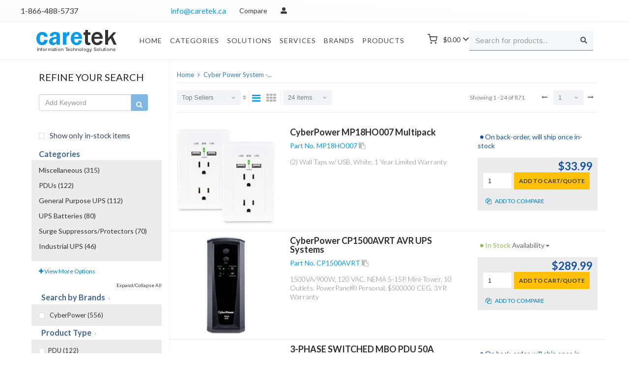

--- FILE ---
content_type: text/html; charset=utf-8
request_url: https://www.caretek.ca/search/m_10943_CYBER.sp.POWER.sp.SYSTEM.sp..hy..sp.DT.sp.SB
body_size: 38298
content:

<!DOCTYPE html>
<html>
    <head>
            <!-- Global site tag (gtag.js) - Google Analytics -->
            <script async src="https://www.googletagmanager.com/gtag/js?id=UA-118036537-1"></script>
            <script>
          window.dataLayer = window.dataLayer || [];
          function gtag(){dataLayer.push(arguments);}
          gtag('js', new Date());

          gtag('config', 'UA-118036537-1');
            </script>
        
        
    <title>Search Results - Caretek IT Solutions</title>
    <meta http-equiv="content-type" content="text/html; charset=utf-8" />
    <meta name="format-detection" content="telephone=no" />
    <meta name="apple-mobile-web-app-capable" content="yes" />
    <meta name="MJ12bot" content="noindex, nofollow">
    <meta name="viewport" content="width=device-width, initial-scale=1, maximum-scale=1.0, user-scalable=no, minimal-ui" />

    <link href="https://fonts.googleapis.com/css?family=Lato:300" rel="stylesheet">

    <script src="/Scripts/Theme/js/jquery-2.1.3.min.js"></script>
    <script type="text/javascript" src="https://code.jquery.com/ui/1.11.4/jquery-ui.min.js"></script>


    


        <script src="/Scripts/App/suggestU1.js?21"></script>
<link href='/content/img/favicon1.ico' rel='shortcut icon'>


<link href="//maxcdn.bootstrapcdn.com/bootstrap/3.3.4/css/bootstrap.min.css" rel="stylesheet" type="text/css" />

<link href="/Content/css/idangerous.swiper.css" rel="stylesheet" type="text/css" />

<!--Conflict with theme swiper-->


<link href="/Content/css/font-awesome.min.css" rel="stylesheet" type="text/css" />
<!--<link href='http://fonts.googleapis.com/css?family=Raleway:300,400,500,600,700%7CDancing+Script%7CMontserrat:400,700%7CMerriweather:400,300italic%7CLato:400,700,900' rel='stylesheet' type='text/css' />-->
<!--<link href="https://fonts.googleapis.com/css?family=Roboto" rel="stylesheet">-->
<link rel="preconnect" href="https://fonts.googleapis.com">
<link rel="preconnect" href="https://fonts.gstatic.com" crossorigin>
<link href="https://fonts.googleapis.com/css2?family=Lato:ital,wght@0,100;0,300;0,400;0,700;0,900;1,100;1,300;1,400;1,700;1,900&display=swap" rel="stylesheet">

<link href="/Content/css/style.css?18MAR23" rel="stylesheet" type="text/css" />
<link href="/Content/css/mystyle.css?19SEP22" rel="stylesheet" type="text/css" />
<link href="/Content/css/jquery.realperson.css" rel="stylesheet" type="text/css" />
<link href="https://cdn.datatables.net/1.10.11/css/jquery.dataTables.min.css" rel="stylesheet" type="text/css" />


<script type="text/javascript" src="https://cdn.ywxi.net/js/1.js" async></script>

<link href="/Content/css/b2c-style.css" rel="stylesheet" type="text/css" />
<link href="/Content_U1/css/bootstrap-icons.css" rel="stylesheet" />
<link href="/Content_U1/css/font-icons.css" rel="stylesheet" />
<link href="/Content_U1/css/components/bs-select.css" rel="stylesheet" />
<link href="/Content_U1/css/header_u1.css?07JUN22" rel="stylesheet" />
<link href="/Content_U1/css/footer_u1.css?07JUN22" rel="stylesheet" />
<link href="/Content/css/recommendation_U1.css?07JUN22" rel="stylesheet" />



    <script>
		var _DEBUG = true;

        function _log(obj) {
            if (_DEBUG)
                console.log(obj);
        }

        function copySku(field) {
            var el = document.createElement('textarea');
            el.value = $(field).attr('data-sku');
            document.body.appendChild(el);
            el.select();
            document.execCommand('copy');
            document.body.removeChild(el);
        }
        var _layoutX = 0;

    </script>
    <script type="text/javascript">

        var limit = 999;

        function ImpersonateUser(user = null) {

            var data = { identity: user };

            displayProcessingNotification("Please Wait");

            $.ajax({
                type: 'POST',
                url: '/impersonate/change',
                data: data,
                dataType: 'json'
            }).done(function (response) {
                if (response.Success) {
                    window.location = '/impersonate';
                }
            });
        }

        $(document).ready(function () {
            $('.defaultReal').realperson({
                length: 4,
                includeNumbers: false
            });
        });

        //setTimeout(function () {
        //    $('#loader-wrapper').hide();
        //    $('#loader-wrapper').fadeOut();
        //    $('body').addClass('loaded');
        //}, 1500);


        var _kwval = '';
        var _kwid = 'keyword-search';
        var recTimer;
        var urlKeyword = "/search/k_{text}";
        var stringReplacementArray = [{"Key":"/","Value":".sl."},{"Key":"-","Value":".hy."},{"Key":"\\","Value":".at."},{"Key":" ","Value":".sp."},{"Key":",","Value":".cm."},{"Key":"#","Value":".hs."},{"Key":"+","Value":".pl."},{"Key":";","Value":".cs."},{"Key":":","Value":".cf."}];

        function $kwval() {
            return _kwval.trim();
        }

        function initRecGlobal() {
            $kw = $('.keyword-search');
            
	    
	    //$kw.off('keyup');
            $kw.on('keyup', function (e) {
                _kwval = $(this).val();
                _kwid = $(this).attr('id');
                $kw.val(_kwval);

                if (e.which === 13) {
                    doKwSearch();
                }
            });

            $(".search-form").off("submit");
            $(".search-form").on("submit", function (e) {
                e.preventDefault();
                doKwSearch();
            });
        }
        function doKwSearch() {
            clearTimeout(recTimer);
            var url = getUrl(urlKeyword, 0, $kwval());
            window.location = url;
        }

        function getUrl(template, id, text) {
            if (!id) id = "";
            return template.replace("{id}", id).replace("{text}", encodeURIComponent(sanitizeString(text)));
        }

        function sanitizeString(str) {
            var text = str;

            if (!text) text = "";

            $.each(stringReplacementArray, function (index, repObj) {
                text = text.split(repObj.Key).join(repObj.Value);
            });

            return text;
        }
    </script>

    <!-- Global site tag (gtag.js) - Google Ads: 788957605 -->
    <script async src="https://www.googletagmanager.com/gtag/js?id=AW-788957605"></script>

    <script>

        window.dataLayer = window.dataLayer || [];
        function gtag() { dataLayer.push(arguments); }
        gtag('js', new Date());

        gtag('config', 'AW-788957605');
    </script>

    
    


    </head>

    
    <body class='style-21 b2c-layout stretched '>
        <div class="alert-notification alert alert-success" id="notification" style="display:none"></div>
        <!-- LOADER -->
        
        
    <div id="content-block">
        


<!-- Top Bar
		============================================= -->
<div id="top-bar" class="top_bar ">
	<div class="container-fluid clearfix">
		<div class="row justify-content-between align-items-center">
			<div class="col-12 col-md-3 d-none d-md-block">
				<!-- Top Links
				============================================= -->
				<div class="link-sd-lft">
					<a href="tel:+18664885737" class="top-nav_cll" aria-label="Call">1-866-488-5737</a>
				</div><!-- .top-links end -->

			</div>

			<div class="col-12 col-md-9">

				<!-- Top Social
				============================================= -->

                <ul class="top-links on-click link-sd-rgth align-items-center">
                    <li>
                        <a href="mailto:info@caretek.ca" class="top-nav_mail" aria-label="mail">info@caretek.ca</a>
                    </li>
                    
                        <li class="top-links-item">
                            <a class="header-functionality-entry" href="/compare"><span>Compare</span></a>
                        </li>
                            <li>
                                <a href="/account/login" class="top-nav_login" aria-label="login"><i class="icon-user-alt"></i></a>
                            </li>





                </ul><!-- #top-social end -->

			</div>

		</div>

	</div>
</div>
<!-- #top-bar end -->

        
        

        <!-- Header
            ============================================= -->
        <header id="header_u1" data-mobile-sticky="true">
            <div id="header-wrap">
                <div class="container">
                    <div class="header-row">

                        <!-- Logo
                        ============================================= -->
                        <div id="logo" class="">
                            <a href="/" class="standard-logo" data-dark-logo="~/Content_U1/images/logo-ctk.png">
                                <img src="/Content_U1/images/logo-ctk.png" alt="Caretek" />
                            </a>
                        </div><!-- #logo end -->
                        <!--Shopping Cart-->
                        <div class="cart-cont open-cart-popup" >
                            
                            <div class="d-flex align-items-center">
                                <i class="i-plain icon-line-shopping-cart ms-0 me-1"></i>
                                <div id="top-cart" class="he-text fw-normal text-dark-50">
                                    <a id="top-cart-trigger" href="https://www.caretek.ca/cart" target="_top" class="text-dark ttl-cart-prc">
                                        <span>$0.00</span>                                        
                                    </a>
                                </div>
                                <i class="icon-chevron-down text-smaller" style="display:block; margin-left:5px;"></i>
                            </div>
                            
                        </div>
                        <!--Shopping Cart End-->

                        <div class="header-misc">

                            <!-- Top Search
                            ============================================= -->
                            <div id="top-search" class="header-misc-icon sticky-search-box">
                                <form class="frm-search search-form">
                                    <div class="input-group search-field">
                                        <label for="sticky-keyword-search"></label>
                                        <input class="form-control py-2 search keyword-search" type="search" id="sticky-keyword-search" name="search" placeholder="Search for products..">
                                        <span class="input-group-append search-button">
                                            <button class="btn bdr-rad" type="submit" id="sticky-keyword-search-button">
                                                <i class="icon-search"></i>
                                            </button>
                                        </span>
                                    </div>
                                </form>
                                <script>initRecGlobal();</script>
                                <div class="rec rec-container" style="display:none">
	<a title="X - Click or press 'Esc' to Close" class="rec-close"><i class="icon-times"></i></a>
	<div class="tabs block-tab-2 tabs-responsive tabs-justify" id="tab-search">
		<ul class="tab-nav">
			<li><a href="#tabs-1"><i class="icon-long-arrow-alt-right"></i>Direct Matches</a></li>
			<li><a href="#tabs-2"><i class="icon-line-search"></i>Related Searches</a></li>
			<li><a href="#tabs-3"><i class="icon-line2-tag"></i>Brands</a></li>
			<li><a href="#tabs-4"><i class="bi-diagram-3"></i>Categories</a></li>
		</ul>
		<div class="tab-container">
			<div class="tab-content" id="tabs-1">
				<div class="align-items-center">
					<div class="srch-tabbed-content-side srch-tabs-side">
					</div>
				</div>
			</div>
			<div class="tab-content" id="tabs-2">
				<div class="related-search"></div>
			</div>
			<div class="tab-content" id="tabs-3">
				<div class="brands"></div>
			</div>
			<div class="tab-content" id="tabs-4">
				<div class="category"></div>
			</div>
		</div>
	</div>
</div>

                            </div>
                            <!-- #top-search end -->
                        </div>
                        <div id="primary-menu-trigger">
                            <svg class="svg-trigger" viewBox="0 0 100 100"><path d="m 30,33 h 40 c 3.722839,0 7.5,3.126468 7.5,8.578427 0,5.451959 -2.727029,8.421573 -7.5,8.421573 h -20"></path><path d="m 30,50 h 40"></path><path d="m 70,67 h -40 c 0,0 -7.5,-0.802118 -7.5,-8.365747 0,-7.563629 7.5,-8.634253 7.5,-8.634253 h 20"></path></svg>
                        </div>


                         <nav class="primary-menu mobile-menu-off-canvas"><ul class=menu-container><li class=menu-item><a class=menu-link href="/"> Home </a><li class="menu-item menu-categories" id=cust-categ><a class=menu-link href=/departments>Categories</a><ul class="sub-menu-container p-0"><li class="menu-item mega-menu mega-menu-small"><a class=menu-link href=https://www.caretek.ca/search/c_10368_AIDC.sl.POS><div><i class=bi-upc-scan></i>AIDC/POS</div></a><div class="mega-menu-content mega-menu-style-2 p-3 mega-menu-content-width"><div class=container><div class="row flex-wrap flex-lg-nowrap"><ul class="mega-menu-column sub-menu-container border-start-0 col-lg-6"><li class="mega-menu-title menu-item"><a class=menu-link href=https://www.caretek.ca/search/c_10167_Barcode.sp.Scanners><div>Barcode Scanners</div></a><li class="mega-menu-title menu-item"><a class=menu-link href=https://www.caretek.ca/search/c_10913_Barcode.sp.Verifiers><div>Barcode Verifiers</div></a><li class="mega-menu-title menu-item"><a class=menu-link href=https://www.caretek.ca/search/c_10621_Cash.sp.Registers><div>Cash Registers</div></a><li class="mega-menu-title menu-item"><a class=menu-link href=https://www.caretek.ca/search/c_10904_Check.sp.Readers><div>Check Readers</div></a><li class="mega-menu-title menu-item"><a class=menu-link href=https://www.caretek.ca/search/c_10905_Handheld.sp.Terminals><div>Handheld Terminals</div></a><li class="mega-menu-title menu-item"><a class=menu-link href=https://www.caretek.ca/search/c_10823_Magnetic.sp.Stripe.sp.Readers><div>Magnetic Stripe Readers</div></a><li class="mega-menu-title menu-item"><a class=menu-link href=https://www.caretek.ca/search/c_10914_Multistation.sp.Printers><div>Multistation Printers</div></a><li class="mega-menu-title menu-item"><a class=menu-link href=https://www.caretek.ca/search/c_10529_Payment.sp.Terminals><div>Payment Terminals</div></a></ul><ul class="mega-menu-column sub-menu-container border-start-0 col-lg-6"><li class="mega-menu-title menu-item"><a class=menu-link href=https://www.caretek.ca/search/c_10826_Pole.sp.Displays><div>Pole Displays</div></a><li class="mega-menu-title menu-item"><a class=menu-link href=https://www.caretek.ca/search/c_10825_POS.sp.Keyboards><div>POS Keyboards</div></a><li class="mega-menu-title menu-item"><a class=menu-link href=https://www.caretek.ca/search/c_10906_POS.sp.Kiosks><div>POS Kiosks</div></a><li class="mega-menu-title menu-item"><a class=menu-link href=https://www.caretek.ca/search/c_10903_POS.sp.Solution.sp.and.sp.Bundles><div>POS Solution & Bundles</div></a><li class="mega-menu-title menu-item"><a class=menu-link href=https://www.caretek.ca/search/c_10801_POS.sp.Terminals><div>POS Terminals</div></a><li class="mega-menu-title menu-item"><a class=menu-link href=https://www.caretek.ca/search/c_10907_RFID.sp.Portal.sp.Systems><div>RFID Portal Systems</div></a><li class="mega-menu-title menu-item"><a class=menu-link href=https://www.caretek.ca/search/c_11151_RFID.sp.Readers><div>RFID Readers</div></a><li class="mega-menu-title menu-item"><a class=menu-link href=https://www.caretek.ca/search/c_10908_Vehicle.sp.Mount.sp.Terminals><div>Vehicle Mount Terminals</div></a></ul></div></div></div><li class="menu-item mega-menu mega-menu-small"><a class=menu-link href=/site/cables><div><i class=bi-ethernet></i>Cables</div></a><div class="mega-menu-content mega-menu-style-2 p-3 mega-menu-content-width"><div class=container><div class="row flex-wrap flex-lg-nowrap"><ul class="mega-menu-column sub-menu-container border-start-0 col-lg-6"><li class="mega-menu-title menu-item"><a class=menu-link href=https://www.caretek.ca/search/c_10886_Cable.sp.Extenders><div>Cable Extenders</div></a><li class="mega-menu-title menu-item"><a class=menu-link href=https://www.caretek.ca/search/c_5134_Cable.sp.Locks><div>Cable Locks</div></a><li class="mega-menu-title menu-item"><a class=menu-link href=https://www.caretek.ca/search/c_4943_Cable.sp.Management><div>Cable Management</div></a><li class="mega-menu-title menu-item"><a class=menu-link href=https://www.caretek.ca/search/c_10010_Connector.sp.Adapters><div>Connector Adapters</div></a><li class="mega-menu-title menu-item"><a class=menu-link href=https://www.caretek.ca/search/c_5153_Connector.sp.Cables><div>Connector Cables</div></a></ul><ul class="mega-menu-column sub-menu-container border-start-0 col-lg-6"><li class="mega-menu-title menu-item"><a class=menu-link href=https://www.caretek.ca/search/c_10164_Connectors><div>Connectors</div></a><li class="mega-menu-title menu-item"><a class=menu-link href=https://www.caretek.ca/search/c_10283_Miscellaneous.sp.Kits><div>Miscellaneous Kits</div></a><li class="mega-menu-title menu-item"><a class=menu-link href=https://www.caretek.ca/search/c_5147_Multiport.sp.Serial.sp.Adapters><div>Multiport Serial Adapters</div></a><li class="mega-menu-title menu-item"><a class=menu-link href=https://www.caretek.ca/search/c_10188_Power.sp.Cords><div>Power Cords</div></a></ul></div></div></div><li class="menu-item mega-menu mega-menu-small"><a class=menu-link href=https://www.caretek.ca/search/c_10041_Computer.sp.Systems><div><i class=icon-desktop1></i>Computers</div></a><div class="mega-menu-content mega-menu-style-2 p-3 mega-menu-content-width"><div class=container><div class="row flex-wrap flex-lg-nowrap"><ul class="mega-menu-column sub-menu-container border-start-0 col-lg-6"><li class="mega-menu-title menu-item"><a class=menu-link href=https://www.caretek.ca/search/c_10273_Barebone.sp.Systems><div>Barebone Systems</div></a><li class="mega-menu-title menu-item"><a class=menu-link href=/site/desktops><div>Desktop Computers</div></a><li class="mega-menu-title menu-item"><a class=menu-link href=https://www.caretek.ca/search/c_11820_Industrial.sp.Computers><div>Industrial Computers</div></a><li class="mega-menu-title menu-item"><a class=menu-link href=/site/notebooks><div>Notebooks</div></a></ul><ul class="mega-menu-column sub-menu-container border-start-0 col-lg-6"><li class="mega-menu-title menu-item"><a class=menu-link href=/site/tablets><div>Tablets</div></a><li class="mega-menu-title menu-item"><a class=menu-link href=https://www.caretek.ca/search/c_4830_Terminals.sl.Thin.sp.Clients><div>Terminals/Thin Clients</div></a><li class="mega-menu-title menu-item"><a class=menu-link href=https://www.caretek.ca/search/c_11035_Ultra.sp.Mobile.sp.PCs><div>Ultra Mobile PCs</div></a><li class="mega-menu-title menu-item"><a class=menu-link href=/site/workstations><div>Workstations</div></a></ul></div></div></div><li class="menu-item mega-menu mega-menu-small"><a class=menu-link href=https://www.caretek.ca/search/c_4905_Computer.sp.Accessories><div><i class=icon-keyboard></i>Computer Accessories</div></a><div class="mega-menu-content mega-menu-style-2 p-3 mega-menu-content-width"><div class=container><div class="row flex-wrap flex-lg-nowrap"><ul class="mega-menu-column sub-menu-container border-start-0 col-lg-6"><li class="mega-menu-title menu-item"><a class=menu-link href=/search/k_computer%20components><div>Computer Components</div></a><li class="mega-menu-title menu-item"><a class=menu-link href=/search/k_computer%20lock><div>Computer Security Locks</div></a><li class="mega-menu-title menu-item"><a class=menu-link href=https://www.caretek.ca/search/c_5171_Multimedia.sp.Speakers><div>Computer Speakers</div></a><li class="mega-menu-title menu-item"><a class=menu-link href=https://www.caretek.ca/search/c_5119_Gaming.sp.Controllers><div>Joysticks & Game Controllers</div></a><li class="mega-menu-title menu-item"><a class=menu-link href=https://www.caretek.ca/search/c_10279_Keyboard.sl.Keypad.sp.and.sp.Pointing.sp.Device.sp.Kits><div>Keyboards & Keypads</div></a><li class="mega-menu-title menu-item"><a class=menu-link href=https://www.caretek.ca/search/c_5122_Pointing.sp.Devices><div>Mice & Trackballs</div></a><li class="mega-menu-title menu-item"><a class=menu-link href=/search/k_laptop%20accessories><div>Notebook Accessories & Cases</div></a></ul><ul class="mega-menu-column sub-menu-container border-start-0 col-lg-6"><li class="mega-menu-title menu-item"><a class=menu-link href=https://www.caretek.ca/search/c_4958_Docking.sp.Stations><div>Notebook Docks</div></a><li class="mega-menu-title menu-item"><a class=menu-link href=https://www.caretek.ca/search/c_5315_Port.sp.Replicators><div>Port Replicators</div></a><li class="mega-menu-title menu-item"><a class=menu-link href=https://www.caretek.ca/search/c_10811_Signature.sp.Pads><div>Signature Pads & Accessories</div></a><li class="mega-menu-title menu-item"><a class=menu-link href=/search/k_tablet><div>Tablet Accessories</div></a><li class="mega-menu-title menu-item"><a class=menu-link href=https://www.caretek.ca/search/c_10074_Video.sp.Cards><div>Video Cards & Imaging</div></a><li class="mega-menu-title menu-item"><a class=menu-link href=https://www.caretek.ca/search/c_10159_WebCams><div>Webcams</div></a></ul></div></div></div><li class="menu-item mega-menu mega-menu-small"><a class=menu-link href=https://www.caretek.ca/search/c_10061_Data.sp.Storage.sp.Products><div><i class=bi-usb-drive></i>Data Storage Products</div></a><div class="mega-menu-content mega-menu-style-2 p-3 mega-menu-content-width"><div class=container><div class="row flex-wrap flex-lg-nowrap"><ul class="mega-menu-column sub-menu-container border-start-0 col-lg-6"><li class="mega-menu-title menu-item"><a class=menu-link href=https://www.caretek.ca/search/c_10187_CD.sl.DVD.sp.Duplicators><div>CD/DVD Duplicators</div></a></ul><ul class="mega-menu-column sub-menu-container border-start-0 col-lg-6"><li class="mega-menu-title menu-item"><a class=menu-link href=https://www.caretek.ca/search/c_10786_Hard.sp.Drive.sp.Duplicators><div>Hard Drive Duplicators</div></a></ul></div></div></div><li class="menu-item mega-menu mega-menu-small"><a class=menu-link href=javascript:void(0)><div><i class=bi-printer-fill></i>Printers, Scanners & Print Supplies</div></a><div class="mega-menu-content mega-menu-style-2 p-3 mega-menu-content-width"><div class=container><div class="row flex-wrap flex-lg-nowrap"><ul class="mega-menu-column sub-menu-container border-start-0 col-lg-6"><li class="mega-menu-title menu-item"><a class=menu-link href=javascript:void(0)><div>Cartridges</div></a></ul><ul class="mega-menu-column sub-menu-container border-start-0 col-lg-6"></ul></div></div></div></ul><li class="menu-item menu-categories" id=cust-categ><a class=menu-link href=javascript:void(0)>Solutions</a><ul class="sub-menu-container p-0"><li class="menu-item mega-menu mega-menu-small"><a class=menu-link href=/site/cloud><div><i class=icon-cloud3></i>Cloud & Hosting</div></a><li class="menu-item mega-menu mega-menu-small"><a class=menu-link href=/site/azure><div><i class=icon-windows></i>Microsoft Azure Cloud & Hosting</div></a><li class="menu-item mega-menu mega-menu-small"><a class=menu-link href=/site/hyper-convergence><div><i class=icon-align-center></i>Hyper-Convergence</div></a><li class="menu-item mega-menu mega-menu-small"><a class=menu-link href=/site/infrastructure><div><i class=icon-server></i>Infrastructure</div></a><li class="menu-item mega-menu mega-menu-small"><a class=menu-link href=/site/mobility><div><i class=icon-line2-screen-smartphone></i>Mobility</div></a><li class="menu-item mega-menu mega-menu-small"><a class=menu-link href=/site/procurement><div><i class=bi-shop-window></i>Procurement</div></a><li class="menu-item mega-menu mega-menu-small"><a class=menu-link href=/site/security><div><i class=icon-shield></i>Security</div></a><li class="menu-item mega-menu mega-menu-small"><a class=menu-link href=/site/storage-and-data-protection><div><i class=icon-line-database></i>Storage and Data Protection</div></a><li class="menu-item mega-menu mega-menu-small"><a class=menu-link href=/site/virtualization><div><i class=icon-cloudsmith></i>Virtualization</div></a></ul><li class="menu-item menu-categories" id=cust-categ><a class=menu-link href=javascript:void(0)>Services</a><ul class="sub-menu-container p-0"><li class="menu-item mega-menu mega-menu-small"><a class=menu-link href=/site/annual-maintenance><div><i class=icon-toolbox></i>Annual Maintenance</div></a><li class="menu-item mega-menu mega-menu-small"><a class=menu-link href=/site/infrastructure-management-services><div><i class=icon-server></i>Infrastructure</div></a><li class="menu-item mega-menu mega-menu-small"><a class=menu-link href=/site/microsoft-services><div><i class=icon-microsoft></i>Microsoft Services</div></a><li class="menu-item mega-menu mega-menu-small"><a class=menu-link href=/site/structured-cabling><div><i class=icon-wrench></i>Structured Cabling</div></a></ul><li class="menu-item menu-categories" id=cust-categ><a class=menu-link href=/brands>Brands</a><ul class="sub-menu-container p-0"><li class="menu-item mega-menu mega-menu-small"><a class=menu-link href=/brands><div><i></i>--- All Brands ---</div></a><li class="menu-item mega-menu mega-menu-small"><a class=menu-link href=/site/adobe><div><i></i>Adobe Systems</div></a><li class="menu-item mega-menu mega-menu-small"><a class=menu-link href=/site/apple><div><i></i>Apple</div></a><li class="menu-item mega-menu mega-menu-small"><a class=menu-link href=/search/m_10319_Axis.Communications><div><i></i>Axis Communications</div></a><li class="menu-item mega-menu mega-menu-small"><a class=menu-link href=/site/apc-by-Schneider-Electric><div><i></i>APC by Schneider Electric</div></a><li class="menu-item mega-menu mega-menu-small"><a class=menu-link href=/site/dell-technologies><div><i></i>Dell Technologies</div></a><li class="menu-item mega-menu mega-menu-small"><a class=menu-link href=/search/m_101619_Ergotron.cm..sp.Inc><div><i></i>Ergotron, Inc</div></a><li class="menu-item mega-menu mega-menu-small"><a class=menu-link href=/site/hpe><div><i></i>HPE</div></a><li class="menu-item mega-menu mega-menu-small"><a class=menu-link href=/site/lenovo><div><i></i>Lenovo</div></a><li class="menu-item mega-menu mega-menu-small"><a class=menu-link href=/search/m_10291_Microsoft.sp.Corporation><div><i></i>Microsoft Corporation</div></a><li class="menu-item mega-menu mega-menu-small"><a class=menu-link href=/search/m_10237_Viewsonic.Corporation><div><i></i>Viewsonic</div></a><li class="menu-item mega-menu mega-menu-small"><a class=menu-link href=/search/m_10587_Trend.sp.Micro.sp.Incorporated><div><i></i>Trend Micro</div></a><li class="menu-item mega-menu mega-menu-small"><a class=menu-link href=/search/m_1026920_Veeam.sp.Software><div><i></i>Veeam Software</div></a><li class="menu-item mega-menu mega-menu-small"><a class=menu-link href=/search/m_10730_WatchGuard.sp.Technologies.cm..sp.Inc><div><i></i>Watchguard</div></a><li class="menu-item mega-menu mega-menu-small"><a class=menu-link href=/search/m_10129_Zebra.sp.Technologies.sp.Corporation><div><i></i>Zebra Technologies</div></a></ul><li class=menu-item><a class=menu-link href=/search/k_> Products </a></ul></nav>


                    </div>
                </div>
            </div>
            <div class="header-wrap-clone"></div>
        </header>
        <!-- #header end -->

        <div class="content-push">
            




<div class="information-blocks">
    <div class="row">
        <div class="col-lg-9 col-md-8 col-sm-12 col-xs-12 pull-right">
            <div class="row">
                <div class="col-lg-8 col-md-6 col-sm-6">
                    
<ul class="breadcrumb-box" itemscope itemtype="http://schema.org/BreadcrumbList">
    <li itemprop="itemListElement" itemscope itemtype="http://schema.org/ListItem">
        <a itemtype="http://schema.org/Thing" itemprop="item" href="#"><span itemprop="name">Home</span></a>
        <meta itemprop="position" content="1" />
    </li>



                <li itemprop="itemListElement" itemscope itemtype="http://schema.org/ListItem">
                    <a itemtype="http://schema.org/Thing" itemprop="item" class="dropdown-toggle disabled" href="https://www.caretek.ca/search/m_10943_cyber power system - dt sb" aria-expanded="false">
                        <span itemprop="name" class="breadcrumb-large" title="Cyber Power System -..."> Cyber Power System -... </span>
                    </a>
                    <meta itemprop="position" content="2" />
                </li>


</ul>



                





                </div>
                <div class="col-lg-4 col-md-6 col-sm-6">
                    
                </div>
            </div>
            <div class="page-selector">
                <div class="row">
                    <div class="col-lg-7 col-md-12 col-sm-12">
                        <div class="shop-grid-controls">
                            <div class="pull-left entry" style="margin-right: 0px; padding-right: 5px;">                                
                                <div class="simple-drop-down" style="margin-right: 4px;">
                                    <select class="category-selections-select" onchange="ChangeSorting(this)" title="Sort by:" data-toggle="tooltip">
                                        <option value="ts" selected>Top Sellers</option>
                                        <option value="pl" >Price Ascending</option>
                                        <option value="ph" >Price Descending</option>
                                        <option value="aa" >SKU A To Z</option>
                                        <option value="az" >SKU Z To A</option>
                                    </select>
                                </div>
                                <i style="color:#b5b5b5;" class="fa fa-sort hidden-sm hidden-xs" aria-hidden="true"></i>
                            </div>
                            <div class="hidden-xs hidden-sm entry" style="margin-right: 4px;padding-right: 4px;">
                                <div title="List View" style="margin-right: 0px;" class="view-button active list" ><i class="fa fa-bars" aria-hidden="true"></i></div>
                                <div title="Grid View" class="view-button   grid" ><i class="fa fa-th" aria-hidden="true"></i></div>
                            </div>
                            <div class="pull-left entry" style="margin-right: 0px;padding-right: 0px;">
                                
                                <div class="simple-drop-down" style="width: 100px;">
                                    <select class="category-selections-select" onchange="ChangePageSize(this)" title="Items per page" data-toggle="tooltip">
                                        
                                        <option value="24" selected>24 items</option>
                                        <option value="36" >36 items</option>
                                        <option value="48" >48 items</option>
                                    </select>
                                </div>
                                <div class="inline-text hidden-lg hidden-md">/ pg</div>
                                <div class="inline-text switching-view" style="display:none">Switching view..</div>
                            </div>
                        </div>
                    </div>
                    <div class="col-lg-3 col-md-6 col-sm-6">
                        <div class="page-selector" style="border: none;margin: 0px;padding:0px;float:right">
                            <div class="description">


                                    <p class="category-pagination-sign">Showing 1 - 24 of 871</p>
                            </div>
                        </div>
                    </div>
                    <div class="col-lg-2 col-md-6 col-sm-6" style="padding-left: 0px;">
                        <div class="pages-box hidden-xs">


                                <div class="listing-pages-control">
                                    <a href="https://www.caretek.ca/search/m_10943_CYBER.sp.POWER.sp.SYSTEM.sp..hy..sp.DT.sp.SB/ps_24/pg_1/so_ts" class="square-button" title="Previous Page"><i class="fa fa-long-arrow-left"></i></a>
                                    <span>Page</span>
                                    <div class="simple-drop-down">
                                        <select class="category-selections-select" id="pagesize" onchange="ChangePageNumber(this)" title="Jump to page" data-toggle="tooltip">
                                                <option value="1" selected>1</option>
                                                <option value="2" >2</option>
                                                <option value="3" >3</option>
                                                <option value="4" >4</option>
                                                <option value="5" >5</option>
                                                <option value="6" >6</option>
                                                <option value="7" >7</option>
                                                <option value="8" >8</option>
                                                <option value="9" >9</option>
                                                <option value="10" >10</option>
                                                <option value="11" >11</option>
                                                <option value="12" >12</option>
                                                <option value="13" >13</option>
                                                <option value="14" >14</option>
                                                <option value="15" >15</option>
                                                <option value="16" >16</option>
                                                <option value="17" >17</option>
                                                <option value="18" >18</option>
                                                <option value="19" >19</option>
                                                <option value="20" >20</option>
                                                <option value="21" >21</option>
                                                <option value="22" >22</option>
                                                <option value="23" >23</option>
                                                <option value="24" >24</option>
                                                <option value="25" >25</option>
                                                <option value="26" >26</option>
                                                <option value="27" >27</option>
                                                <option value="28" >28</option>
                                                <option value="29" >29</option>
                                                <option value="30" >30</option>
                                                <option value="31" >31</option>
                                                <option value="32" >32</option>
                                                <option value="33" >33</option>
                                                <option value="34" >34</option>
                                                <option value="35" >35</option>
                                                <option value="36" >36</option>
                                                <option value="37" >37</option>
                                        </select>
                                    </div>
                                    <span>of 37</span>
                                    <a href="https://www.caretek.ca/search/m_10943_CYBER.sp.POWER.sp.SYSTEM.sp..hy..sp.DT.sp.SB/ps_24/pg_2/so_ts" class="square-button" title="Next Page">
                                        <i class="fa fa-long-arrow-right"></i>
                                    </a>
                                </div>
                        </div>
                    </div>
                </div>
                <div class="clear"></div>
            </div>
                <div class="row shop-grid list-view" id="search-list" style="display:block">
                        <div itemscope itemtype="http://schema.org/Product" class="col-lg-12 col-md-12 shop-grid-item">
        <div class="product-slide-entry">
            <div class="product-image">
                <a href="/product/1062763692/cyberpower-mp18ho007-multipack">
                    <img itemprop="image" data-src="https://content.etilize.com/225/1062763692.jpg" class="lazyOwl" alt="">
                </a>
            </div>
            <div class="row">
                <div class="col-lg-7 col-md-12">
                    <a itemprop="name" class="title" href="/product/1062763692/cyberpower-mp18ho007-multipack">CyberPower MP18HO007 Multipack</a>
                    <p itemprop="mpn" class="modelNo">Part No. MP18HO007 <i class="fa fa-clipboard" style="cursor:pointer; color:#bbb" title="copy Part Number" data-sku="MP18HO007" onclick="copySku(this)"></i></p>
                    <span style="display:none;" itemprop="sku">613FFC</span>
                    <a class="tag" href="/product/1062763692/cyberpower-mp18ho007-multipack"></a>
                    <div class="article-container style-1">
                        <p itemprop="description">(2) Wall Taps w/ USB, White, 1 Year Limited Warranty</p>
                    </div>
                </div>
                <div class="col-lg-5 col-md-12">
                    <div class="dropdown pna" data-id="1062763692" data-sku="MP18HO007" data-call="true">
	<p class="availability">
		<span id="availability-status-1062763692" class="availability-status outofstock"><i class="fa fa-circle"></i> On back-order, will ship once in-stock</span>



<div id="pna-update">
	<ul id="price_" class="dropdown-content" style="background:#dbe5eb; border:1px dotted #eee">
		<li id="pna-spiner"><span style="border-bottom:1px solid #808080">All Locations: (<strong>0+</strong></span>)</li>

	</ul>
</div>

		<script>
        $('#availability-status-1062763692').removeClass('instock').addClass('outofstock').addClass('q1');
		</script>
	<script>
    $('#availability-status-1062763692').html('<i class="fa fa-circle"></i> On back-order, will ship once in-stock');
	</script>
	</p>
</div>

                    <div class="point-of-action" style="width:100%">
                        


	<div itemprop="offers" itemscope itemtype="http://schema.org/Offer" class="price">
					<meta itemprop="priceCurrency" content="CAD" />
            <div id="price-container" class="current">$<span itemprop="price">33.99</span></div>
	</div>
	<div class="list-buttons">
			<input type="number" min="1" value="1" class="simple-field quantity-box" id="qty_1062763692_list" />
			<a style="letter-spacing: 0px;" class="cart-btn button style-10" title="Add To Cart/Quote " onclick="AddToCart(1062763692,'list')"><i class="fa fa-shopping-cart hidden-lg hidden-md"></i> <span class="hidden-xs"> Add To Cart/Quote</span></a>
		
		<a class="compare-btn button style-11" onclick="AddToCompare(1062763692)"><i class="fa fa-copy"></i> <span class="hidden-xs">Add to Compare</span></a>



	</div>

                    </div>

                </div>
            </div>
        </div>
        <div class="clear"></div>
    </div>
    <div itemscope itemtype="http://schema.org/Product" class="col-lg-12 col-md-12 shop-grid-item">
        <div class="product-slide-entry">
            <div class="product-image">
                <a href="/product/1010483284/cyberpower-cp1500avrt-avr-ups-systems">
                    <img itemprop="image" data-src="https://content.etilize.com/225/1010483284.jpg" class="lazyOwl" alt="">
                </a>
            </div>
            <div class="row">
                <div class="col-lg-7 col-md-12">
                    <a itemprop="name" class="title" href="/product/1010483284/cyberpower-cp1500avrt-avr-ups-systems">CyberPower CP1500AVRT AVR UPS Systems</a>
                    <p itemprop="mpn" class="modelNo">Part No. CP1500AVRT <i class="fa fa-clipboard" style="cursor:pointer; color:#bbb" title="copy Part Number" data-sku="CP1500AVRT" onclick="copySku(this)"></i></p>
                    <span style="display:none;" itemprop="sku">EL4308</span>
                    <a class="tag" href="/product/1010483284/cyberpower-cp1500avrt-avr-ups-systems"></a>
                    <div class="article-container style-1">
                        <p itemprop="description">1500VA/900W, 120 VAC, NEMA 5-15P, Mini-Tower, 10 Outlets, PowerPanel® Personal, $500000 CEG, 3YR Warranty</p>
                    </div>
                </div>
                <div class="col-lg-5 col-md-12">
                    <div class="dropdown pna" data-id="1010483284" data-sku="CP1500AVRT" data-call="true">
	<p class="availability">
		<span id="availability-status-1010483284" class="availability-status instock"><i class="fa fa-circle"></i> <span title='Ships today if ordered before 5:00pm'>In Stock</span></span>
			<small class="qty-total"> Availability <i style="display:inline-block; font-size:12px; top:0px;" class="fa fa-caret-down"></i></small>



<div id="pna-update">
	<ul id="price_" class="dropdown-content" style="background:#dbe5eb; border:1px dotted #eee">
		<li id="pna-spiner"><span style="border-bottom:1px solid #808080">All Locations: (<strong>3+</strong></span>)</li>
				<li>Mississauga, ON (3+)</li>
				<li>Toronto, ON (3+)</li>
				<li>Vancouver, BC (1+)</li>

	</ul>
</div>

		<script>
        $('#availability-status-1010483284').removeClass('outofstock').addClass('instock').addClass('q2');
		</script>
	<script>
    $('#availability-status-1010483284').html('<i class="fa fa-circle"></i> <span title="Ships today if ordered before 5:00pm">In Stock</span>');
	</script>
	</p>
</div>

                    <div class="point-of-action" style="width:100%">
                        


	<div itemprop="offers" itemscope itemtype="http://schema.org/Offer" class="price">
					<meta itemprop="priceCurrency" content="CAD" />
            <div id="price-container" class="current">$<span itemprop="price">289.99</span></div>
	</div>
	<div class="list-buttons">
			<input type="number" min="1" value="1" class="simple-field quantity-box" id="qty_1010483284_list" />
			<a style="letter-spacing: 0px;" class="cart-btn button style-10" title="Add To Cart/Quote " onclick="AddToCart(1010483284,'list')"><i class="fa fa-shopping-cart hidden-lg hidden-md"></i> <span class="hidden-xs"> Add To Cart/Quote</span></a>
		
		<a class="compare-btn button style-11" onclick="AddToCompare(1010483284)"><i class="fa fa-copy"></i> <span class="hidden-xs">Add to Compare</span></a>



	</div>

                    </div>

                </div>
            </div>
        </div>
        <div class="clear"></div>
    </div>
    <div itemscope itemtype="http://schema.org/Product" class="col-lg-12 col-md-12 shop-grid-item">
        <div class="product-slide-entry">
            <div class="product-image">
                <a href="/product/244427568/3-phase-switched-mbo-pdu-50a">
                    <img itemprop="image" data-src="https://content.etilize.com/Logo/Manufacturer/160/160/10943.jpg" class="lazyOwl" alt="">
                </a>
            </div>
            <div class="row">
                <div class="col-lg-7 col-md-12">
                    <a itemprop="name" class="title" href="/product/244427568/3-phase-switched-mbo-pdu-50a">3-PHASE SWITCHED MBO PDU 50A</a>
                    <p itemprop="mpn" class="modelNo">Part No. PDU83107~1 <i class="fa fa-clipboard" style="cursor:pointer; color:#bbb" title="copy Part Number" data-sku="PDU83107~1" onclick="copySku(this)"></i></p>
                    <span style="display:none;" itemprop="sku">313WWV</span>
                    <a class="tag" href="/product/244427568/3-phase-switched-mbo-pdu-50a"></a>
                    <div class="article-container style-1">
                        <p itemprop="description">NEED FREIGHTQUOTE FOR BELOW 10K PO - CYBER POWER DT DROP SHIPMENTS</p>
                    </div>
                </div>
                <div class="col-lg-5 col-md-12">
                    <div class="dropdown pna" data-id="244427568" data-sku="PDU83107~1" data-call="true">
	<p class="availability">
		<span id="availability-status-244427568" class="availability-status outofstock"><i class="fa fa-circle"></i> On back-order, will ship once in-stock</span>



<div id="pna-update">
	<ul id="price_" class="dropdown-content" style="background:#dbe5eb; border:1px dotted #eee">
		<li id="pna-spiner"><span style="border-bottom:1px solid #808080">All Locations: (<strong>0+</strong></span>)</li>

	</ul>
</div>

		<script>
        $('#availability-status-244427568').removeClass('instock').addClass('outofstock').addClass('q1');
		</script>
	<script>
    $('#availability-status-244427568').html('<i class="fa fa-circle"></i> On back-order, will ship once in-stock');
	</script>
	</p>
</div>

                    <div class="point-of-action" style="width:100%">
                        


	<div itemprop="offers" itemscope itemtype="http://schema.org/Offer" class="price">
					<meta itemprop="priceCurrency" content="CAD" />
            <div id="price-container" class="current">$<span itemprop="price">2109.99</span></div>
	</div>
	<div class="list-buttons">
			<input type="number" min="1" value="1" class="simple-field quantity-box" id="qty_244427568_list" />
			<a style="letter-spacing: 0px;" class="cart-btn button style-10" title="Add To Cart/Quote " onclick="AddToCart(244427568,'list')"><i class="fa fa-shopping-cart hidden-lg hidden-md"></i> <span class="hidden-xs"> Add To Cart/Quote</span></a>
		
		<a class="compare-btn button style-11" onclick="AddToCompare(244427568)"><i class="fa fa-copy"></i> <span class="hidden-xs">Add to Compare</span></a>



	</div>

                    </div>

                </div>
            </div>
        </div>
        <div class="clear"></div>
    </div>
    <div itemscope itemtype="http://schema.org/Product" class="col-lg-12 col-md-12 shop-grid-item">
        <div class="product-slide-entry">
            <div class="product-image">
                <a href="/product/1022915743/cyberpower-cp1500pfclcdtaa-taa-compliant-ups-system">
                    <img itemprop="image" data-src="https://content.etilize.com/225/1022915743.jpg" class="lazyOwl" alt="">
                </a>
            </div>
            <div class="row">
                <div class="col-lg-7 col-md-12">
                    <a itemprop="name" class="title" href="/product/1022915743/cyberpower-cp1500pfclcdtaa-taa-compliant-ups-system">CyberPower CP1500PFCLCDTAA TAA Compliant UPS System</a>
                    <p itemprop="mpn" class="modelNo">Part No. CP1500PFCLCDTAA <i class="fa fa-clipboard" style="cursor:pointer; color:#bbb" title="copy Part Number" data-sku="CP1500PFCLCDTAA" onclick="copySku(this)"></i></p>
                    <span style="display:none;" itemprop="sku">CP1500PFCLCDTAC</span>
                    <a class="tag" href="/product/1022915743/cyberpower-cp1500pfclcdtaa-taa-compliant-ups-system"></a>
                    <div class="article-container style-1">
                        <p itemprop="description">1500VA/1000W, 120 VAC, NEMA 5-15P, Mini-Tower, Sine Wave, 12 Outlets, LCD, PowerPanel® Business, $500000 CEG, 3YR Warranty</p>
                    </div>
                </div>
                <div class="col-lg-5 col-md-12">
                    <div class="dropdown pna" data-id="1022915743" data-sku="CP1500PFCLCDTAA" data-call="true">
	<p class="availability">
		<span id="availability-status-1022915743" class="availability-status outofstock"><i class="fa fa-circle"></i> On back-order, will ship once in-stock</span>



<div id="pna-update">
	<ul id="price_" class="dropdown-content" style="background:#dbe5eb; border:1px dotted #eee">
		<li id="pna-spiner"><span style="border-bottom:1px solid #808080">All Locations: (<strong>0+</strong></span>)</li>

	</ul>
</div>

		<script>
        $('#availability-status-1022915743').removeClass('instock').addClass('outofstock').addClass('q1');
		</script>
	<script>
    $('#availability-status-1022915743').html('<i class="fa fa-circle"></i> On back-order, will ship once in-stock');
	</script>
	</p>
</div>

                    <div class="point-of-action" style="width:100%">
                        


	<div itemprop="offers" itemscope itemtype="http://schema.org/Offer" class="price">
					<meta itemprop="priceCurrency" content="CAD" />
            <div id="price-container" class="current">$<span itemprop="price">401.99</span></div>
	</div>
	<div class="list-buttons">
			<input type="number" min="1" value="1" class="simple-field quantity-box" id="qty_1022915743_list" />
			<a style="letter-spacing: 0px;" class="cart-btn button style-10" title="Add To Cart/Quote " onclick="AddToCart(1022915743,'list')"><i class="fa fa-shopping-cart hidden-lg hidden-md"></i> <span class="hidden-xs"> Add To Cart/Quote</span></a>
		
		<a class="compare-btn button style-11" onclick="AddToCompare(1022915743)"><i class="fa fa-copy"></i> <span class="hidden-xs">Add to Compare</span></a>



	</div>

                    </div>

                </div>
            </div>
        </div>
        <div class="clear"></div>
    </div>
    <div itemscope itemtype="http://schema.org/Product" class="col-lg-12 col-md-12 shop-grid-item">
        <div class="product-slide-entry">
            <div class="product-image">
                <a href="/product/1077862220/cyberpower-pr3000rt2uc-smart-app-sinewave-ups-systems">
                    <img itemprop="image" data-src="https://content.etilize.com/225/1077862220.jpg" class="lazyOwl" alt="">
                </a>
            </div>
            <div class="row">
                <div class="col-lg-7 col-md-12">
                    <a itemprop="name" class="title" href="/product/1077862220/cyberpower-pr3000rt2uc-smart-app-sinewave-ups-systems">CyberPower PR3000RT2UC Smart App Sinewave UPS Systems</a>
                    <p itemprop="mpn" class="modelNo">Part No. PR3000RT2UC <i class="fa fa-clipboard" style="cursor:pointer; color:#bbb" title="copy Part Number" data-sku="PR3000RT2UC" onclick="copySku(this)"></i></p>
                    <span style="display:none;" itemprop="sku">AK1112</span>
                    <a class="tag" href="/product/1077862220/cyberpower-pr3000rt2uc-smart-app-sinewave-ups-systems"></a>
                    <div class="article-container style-1">
                        <p itemprop="description">3000VA/3000W, 120 VAC, NEMA L5-30P, 2U, Rack / Tower, Sine Wave, 9 Outlets, LCD, PowerPanel® Business, $400000 CEG, 3YR Warranty</p>
                    </div>
                </div>
                <div class="col-lg-5 col-md-12">
                    <div class="dropdown pna" data-id="1077862220" data-sku="PR3000RT2UC" data-call="true">
	<p class="availability">
		<span id="availability-status-1077862220" class="availability-status outofstock"><i class="fa fa-circle"></i> On back-order, will ship once in-stock</span>



<div id="pna-update">
	<ul id="price_" class="dropdown-content" style="background:#dbe5eb; border:1px dotted #eee">
		<li id="pna-spiner"><span style="border-bottom:1px solid #808080">All Locations: (<strong>0+</strong></span>)</li>
				<li>Toronto, ON (1+)</li>

	</ul>
</div>

		<script>
        $('#availability-status-1077862220').removeClass('instock').addClass('outofstock').addClass('q1');
		</script>
	<script>
    $('#availability-status-1077862220').html('<i class="fa fa-circle"></i> On back-order, will ship once in-stock');
	</script>
	</p>
</div>

                    <div class="point-of-action" style="width:100%">
                        


	<div itemprop="offers" itemscope itemtype="http://schema.org/Offer" class="price">
					<meta itemprop="priceCurrency" content="CAD" />
            <div id="price-container" class="current">$<span itemprop="price">2182.99</span></div>
	</div>
	<div class="list-buttons">
			<input type="number" min="1" value="1" class="simple-field quantity-box" id="qty_1077862220_list" />
			<a style="letter-spacing: 0px;" class="cart-btn button style-10" title="Add To Cart/Quote " onclick="AddToCart(1077862220,'list')"><i class="fa fa-shopping-cart hidden-lg hidden-md"></i> <span class="hidden-xs"> Add To Cart/Quote</span></a>
		
		<a class="compare-btn button style-11" onclick="AddToCompare(1077862220)"><i class="fa fa-copy"></i> <span class="hidden-xs">Add to Compare</span></a>



	</div>

                    </div>

                </div>
            </div>
        </div>
        <div class="clear"></div>
    </div>
    <div itemscope itemtype="http://schema.org/Product" class="col-lg-12 col-md-12 shop-grid-item">
        <div class="product-slide-entry">
            <div class="product-image">
                <a href="/product/1017229318/cyberpower-pdu10bvhviec20f-200-230-vac-10a-basic">
                    <img itemprop="image" data-src="https://content.etilize.com/225/1017229318.jpg" class="lazyOwl" alt="">
                </a>
            </div>
            <div class="row">
                <div class="col-lg-7 col-md-12">
                    <a itemprop="name" class="title" href="/product/1017229318/cyberpower-pdu10bvhviec20f-200-230-vac-10a-basic">CyberPower PDU10BVHVIEC20F 200 - 230 VAC 10A Basic</a>
                    <p itemprop="mpn" class="modelNo">Part No. PDU10BVHVIEC20F <i class="fa fa-clipboard" style="cursor:pointer; color:#bbb" title="copy Part Number" data-sku="PDU10BVHVIEC20F" onclick="copySku(this)"></i></p>
                    <span style="display:none;" itemprop="sku">530WWV</span>
                    <a class="tag" href="/product/1017229318/cyberpower-pdu10bvhviec20f-200-230-vac-10a-basic"></a>
                    <div class="article-container style-1">
                        <p itemprop="description">20 Outlets, 10 ft, IEC-320 C14, Vertical, 0U, Lifetime Warranty</p>
                    </div>
                </div>
                <div class="col-lg-5 col-md-12">
                    <div class="dropdown pna" data-id="1017229318" data-sku="PDU10BVHVIEC20F" data-call="true">
	<p class="availability">
		<span id="availability-status-1017229318" class="availability-status outofstock"><i class="fa fa-circle"></i> On back-order, will ship once in-stock</span>



<div id="pna-update">
	<ul id="price_" class="dropdown-content" style="background:#dbe5eb; border:1px dotted #eee">
		<li id="pna-spiner"><span style="border-bottom:1px solid #808080">All Locations: (<strong>0+</strong></span>)</li>

	</ul>
</div>

		<script>
        $('#availability-status-1017229318').removeClass('instock').addClass('outofstock').addClass('q1');
		</script>
	<script>
    $('#availability-status-1017229318').html('<i class="fa fa-circle"></i> On back-order, will ship once in-stock');
	</script>
	</p>
</div>

                    <div class="point-of-action" style="width:100%">
                        


	<div itemprop="offers" itemscope itemtype="http://schema.org/Offer" class="price">
					<meta itemprop="priceCurrency" content="CAD" />
            <div id="price-container" class="current">$<span itemprop="price">153.99</span></div>
	</div>
	<div class="list-buttons">
			<input type="number" min="1" value="1" class="simple-field quantity-box" id="qty_1017229318_list" />
			<a style="letter-spacing: 0px;" class="cart-btn button style-10" title="Add To Cart/Quote " onclick="AddToCart(1017229318,'list')"><i class="fa fa-shopping-cart hidden-lg hidden-md"></i> <span class="hidden-xs"> Add To Cart/Quote</span></a>
		
		<a class="compare-btn button style-11" onclick="AddToCompare(1017229318)"><i class="fa fa-copy"></i> <span class="hidden-xs">Add to Compare</span></a>



	</div>

                    </div>

                </div>
            </div>
        </div>
        <div class="clear"></div>
    </div>
    <div itemscope itemtype="http://schema.org/Product" class="col-lg-12 col-md-12 shop-grid-item">
        <div class="product-slide-entry">
            <div class="product-image">
                <a href="/product/244395331/universal-power-adap-3-12v-2.1a">
                    <img itemprop="image" data-src="https://content.etilize.com/Logo/Manufacturer/160/160/10943.jpg" class="lazyOwl" alt="">
                </a>
            </div>
            <div class="row">
                <div class="col-lg-7 col-md-12">
                    <a itemprop="name" class="title" href="/product/244395331/universal-power-adap-3-12v-2.1a">UNIVERSAL POWER ADAP 3-12V 2.1A</a>
                    <p itemprop="mpn" class="modelNo">Part No. CPUDC1U2000~1 <i class="fa fa-clipboard" style="cursor:pointer; color:#bbb" title="copy Part Number" data-sku="CPUDC1U2000~1" onclick="copySku(this)"></i></p>
                    <span style="display:none;" itemprop="sku">472WWV</span>
                    <a class="tag" href="/product/244395331/universal-power-adap-3-12v-2.1a"></a>
                    <div class="article-container style-1">
                        <p itemprop="description">NEED FREIGHTQUOTE FOR BELOW 10K PO - CYBER POWER DT DROP SHIPMENTS</p>
                    </div>
                </div>
                <div class="col-lg-5 col-md-12">
                    <div class="dropdown pna" data-id="244395331" data-sku="CPUDC1U2000~1" data-call="true">
	<p class="availability">
		<span id="availability-status-244395331" class="availability-status outofstock"><i class="fa fa-circle"></i> On back-order, will ship once in-stock</span>



<div id="pna-update">
	<ul id="price_" class="dropdown-content" style="background:#dbe5eb; border:1px dotted #eee">
		<li id="pna-spiner"><span style="border-bottom:1px solid #808080">All Locations: (<strong>0+</strong></span>)</li>

	</ul>
</div>

		<script>
        $('#availability-status-244395331').removeClass('instock').addClass('outofstock').addClass('q1');
		</script>
	<script>
    $('#availability-status-244395331').html('<i class="fa fa-circle"></i> On back-order, will ship once in-stock');
	</script>
	</p>
</div>

                    <div class="point-of-action" style="width:100%">
                        


	<div itemprop="offers" itemscope itemtype="http://schema.org/Offer" class="price">
					<meta itemprop="priceCurrency" content="CAD" />
            <div id="price-container" class="current">$<span itemprop="price">22.99</span></div>
	</div>
	<div class="list-buttons">
			<input type="number" min="1" value="1" class="simple-field quantity-box" id="qty_244395331_list" />
			<a style="letter-spacing: 0px;" class="cart-btn button style-10" title="Add To Cart/Quote " onclick="AddToCart(244395331,'list')"><i class="fa fa-shopping-cart hidden-lg hidden-md"></i> <span class="hidden-xs"> Add To Cart/Quote</span></a>
		
		<a class="compare-btn button style-11" onclick="AddToCompare(244395331)"><i class="fa fa-copy"></i> <span class="hidden-xs">Add to Compare</span></a>



	</div>

                    </div>

                </div>
            </div>
        </div>
        <div class="clear"></div>
    </div>
    <div itemscope itemtype="http://schema.org/Product" class="col-lg-12 col-md-12 shop-grid-item">
        <div class="product-slide-entry">
            <div class="product-image">
                <a href="/product/244453708/roof-mount-power-cable-trough">
                    <img itemprop="image" data-src="https://content.etilize.com/Logo/Manufacturer/160/160/10943.jpg" class="lazyOwl" alt="">
                </a>
            </div>
            <div class="row">
                <div class="col-lg-7 col-md-12">
                    <a itemprop="name" class="title" href="/product/244453708/roof-mount-power-cable-trough">ROOF MOUNT POWER CABLE TROUGH</a>
                    <p itemprop="mpn" class="modelNo">Part No. CRA30009~1 <i class="fa fa-clipboard" style="cursor:pointer; color:#bbb" title="copy Part Number" data-sku="CRA30009~1" onclick="copySku(this)"></i></p>
                    <span style="display:none;" itemprop="sku">355WWV</span>
                    <a class="tag" href="/product/244453708/roof-mount-power-cable-trough"></a>
                    <div class="article-container style-1">
                        <p itemprop="description">NEED FREIGHTQUOTE FOR BELOW 10K PO - CYBER POWER DT DROP SHIPMENTS</p>
                    </div>
                </div>
                <div class="col-lg-5 col-md-12">
                    <div class="dropdown pna" data-id="244453708" data-sku="CRA30009~1" data-call="true">
	<p class="availability">
		<span id="availability-status-244453708" class="availability-status outofstock"><i class="fa fa-circle"></i> On back-order, will ship once in-stock</span>



<div id="pna-update">
	<ul id="price_" class="dropdown-content" style="background:#dbe5eb; border:1px dotted #eee">
		<li id="pna-spiner"><span style="border-bottom:1px solid #808080">All Locations: (<strong>0+</strong></span>)</li>

	</ul>
</div>

		<script>
        $('#availability-status-244453708').removeClass('instock').addClass('outofstock').addClass('q1');
		</script>
	<script>
    $('#availability-status-244453708').html('<i class="fa fa-circle"></i> On back-order, will ship once in-stock');
	</script>
	</p>
</div>

                    <div class="point-of-action" style="width:100%">
                        


	<div itemprop="offers" itemscope itemtype="http://schema.org/Offer" class="price">
					<meta itemprop="priceCurrency" content="CAD" />
            <div id="price-container" class="current">$<span itemprop="price">116.99</span></div>
	</div>
	<div class="list-buttons">
			<input type="number" min="1" value="1" class="simple-field quantity-box" id="qty_244453708_list" />
			<a style="letter-spacing: 0px;" class="cart-btn button style-10" title="Add To Cart/Quote " onclick="AddToCart(244453708,'list')"><i class="fa fa-shopping-cart hidden-lg hidden-md"></i> <span class="hidden-xs"> Add To Cart/Quote</span></a>
		
		<a class="compare-btn button style-11" onclick="AddToCompare(244453708)"><i class="fa fa-copy"></i> <span class="hidden-xs">Add to Compare</span></a>



	</div>

                    </div>

                </div>
            </div>
        </div>
        <div class="clear"></div>
    </div>
    <div itemscope itemtype="http://schema.org/Product" class="col-lg-12 col-md-12 shop-grid-item">
        <div class="product-slide-entry">
            <div class="product-image">
                <a href="/product/1031184925/cyberpower-avrg900lcd-intelligent-lcd-ups-systems">
                    <img itemprop="image" data-src="https://content.etilize.com/225/1031184925.jpg" class="lazyOwl" alt="">
                </a>
            </div>
            <div class="row">
                <div class="col-lg-7 col-md-12">
                    <a itemprop="name" class="title" href="/product/1031184925/cyberpower-avrg900lcd-intelligent-lcd-ups-systems">CyberPower AVRG900LCD Intelligent LCD UPS Systems</a>
                    <p itemprop="mpn" class="modelNo">Part No. AVRG900LCD <i class="fa fa-clipboard" style="cursor:pointer; color:#bbb" title="copy Part Number" data-sku="AVRG900LCD" onclick="copySku(this)"></i></p>
                    <span style="display:none;" itemprop="sku">86832Y</span>
                    <a class="tag" href="/product/1031184925/cyberpower-avrg900lcd-intelligent-lcd-ups-systems"></a>
                    <div class="article-container style-1">
                        <p itemprop="description">900VA/480W, 120 VAC, NEMA 5-15P, Compact, 12 Outlets, LCD, PowerPanel® Personal, $200000 CEG, 3YR Warranty</p>
                    </div>
                </div>
                <div class="col-lg-5 col-md-12">
                    <div class="dropdown pna" data-id="1031184925" data-sku="AVRG900LCD" data-call="true">
	<p class="availability">
		<span id="availability-status-1031184925" class="availability-status instock"><i class="fa fa-circle"></i> <span title='Ships today if ordered before 5:00pm'>In Stock</span></span>
			<small class="qty-total"> Availability <i style="display:inline-block; font-size:12px; top:0px;" class="fa fa-caret-down"></i></small>



<div id="pna-update">
	<ul id="price_" class="dropdown-content" style="background:#dbe5eb; border:1px dotted #eee">
		<li id="pna-spiner"><span style="border-bottom:1px solid #808080">All Locations: (<strong>8+</strong></span>)</li>
				<li>Mississauga, ON (5+)</li>
				<li>Toronto, ON (3+)</li>
				<li>Vancouver, BC (3+)</li>

	</ul>
</div>

		<script>
        $('#availability-status-1031184925').removeClass('outofstock').addClass('instock').addClass('q2');
		</script>
	<script>
    $('#availability-status-1031184925').html('<i class="fa fa-circle"></i> <span title="Ships today if ordered before 5:00pm">In Stock</span>');
	</script>
	</p>
</div>

                    <div class="point-of-action" style="width:100%">
                        


	<div itemprop="offers" itemscope itemtype="http://schema.org/Offer" class="price">
					<meta itemprop="priceCurrency" content="CAD" />
            <div id="price-container" class="current">$<span itemprop="price">183.99</span></div>
	</div>
	<div class="list-buttons">
			<input type="number" min="1" value="1" class="simple-field quantity-box" id="qty_1031184925_list" />
			<a style="letter-spacing: 0px;" class="cart-btn button style-10" title="Add To Cart/Quote " onclick="AddToCart(1031184925,'list')"><i class="fa fa-shopping-cart hidden-lg hidden-md"></i> <span class="hidden-xs"> Add To Cart/Quote</span></a>
		
		<a class="compare-btn button style-11" onclick="AddToCompare(1031184925)"><i class="fa fa-copy"></i> <span class="hidden-xs">Add to Compare</span></a>



	</div>

                    </div>

                </div>
            </div>
        </div>
        <div class="clear"></div>
    </div>
    <div itemscope itemtype="http://schema.org/Product" class="col-lg-12 col-md-12 shop-grid-item">
        <div class="product-slide-entry">
            <div class="product-image">
                <a href="/product/244408349/medical-grade-surge-6out">
                    <img itemprop="image" data-src="https://content.etilize.com/Logo/Manufacturer/160/160/10943.jpg" class="lazyOwl" alt="">
                </a>
            </div>
            <div class="row">
                <div class="col-lg-7 col-md-12">
                    <a itemprop="name" class="title" href="/product/244408349/medical-grade-surge-6out">MEDICAL GRADE SURGE 6OUT</a>
                    <p itemprop="mpn" class="modelNo">Part No. MPV615S~1 <i class="fa fa-clipboard" style="cursor:pointer; color:#bbb" title="copy Part Number" data-sku="MPV615S~1" onclick="copySku(this)"></i></p>
                    <span style="display:none;" itemprop="sku">501WWV</span>
                    <a class="tag" href="/product/244408349/medical-grade-surge-6out"></a>
                    <div class="article-container style-1">
                        <p itemprop="description">NEED FREIGHTQUOTE FOR BELOW 10K PO - CYBER POWER DT DROP SHIPMENTS</p>
                    </div>
                </div>
                <div class="col-lg-5 col-md-12">
                    <div class="dropdown pna" data-id="244408349" data-sku="MPV615S~1" data-call="true">
	<p class="availability">
		<span id="availability-status-244408349" class="availability-status outofstock"><i class="fa fa-circle"></i> On back-order, will ship once in-stock</span>



<div id="pna-update">
	<ul id="price_" class="dropdown-content" style="background:#dbe5eb; border:1px dotted #eee">
		<li id="pna-spiner"><span style="border-bottom:1px solid #808080">All Locations: (<strong>0+</strong></span>)</li>

	</ul>
</div>

		<script>
        $('#availability-status-244408349').removeClass('instock').addClass('outofstock').addClass('q1');
		</script>
	<script>
    $('#availability-status-244408349').html('<i class="fa fa-circle"></i> On back-order, will ship once in-stock');
	</script>
	</p>
</div>

                    <div class="point-of-action" style="width:100%">
                        


	<div itemprop="offers" itemscope itemtype="http://schema.org/Offer" class="price">
					<meta itemprop="priceCurrency" content="CAD" />
            <div id="price-container" class="current">$<span itemprop="price">171.99</span></div>
	</div>
	<div class="list-buttons">
			<input type="number" min="1" value="1" class="simple-field quantity-box" id="qty_244408349_list" />
			<a style="letter-spacing: 0px;" class="cart-btn button style-10" title="Add To Cart/Quote " onclick="AddToCart(244408349,'list')"><i class="fa fa-shopping-cart hidden-lg hidden-md"></i> <span class="hidden-xs"> Add To Cart/Quote</span></a>
		
		<a class="compare-btn button style-11" onclick="AddToCompare(244408349)"><i class="fa fa-copy"></i> <span class="hidden-xs">Add to Compare</span></a>



	</div>

                    </div>

                </div>
            </div>
        </div>
        <div class="clear"></div>
    </div>
    <div itemscope itemtype="http://schema.org/Product" class="col-lg-12 col-md-12 shop-grid-item">
        <div class="product-slide-entry">
            <div class="product-image">
                <a href="/product/1077862219/cyberpower-pr3000rtxl2uc-smart-app-sinewave-ups-systems">
                    <img itemprop="image" data-src="https://content.etilize.com/225/1077862219.jpg" class="lazyOwl" alt="">
                </a>
            </div>
            <div class="row">
                <div class="col-lg-7 col-md-12">
                    <a itemprop="name" class="title" href="/product/1077862219/cyberpower-pr3000rtxl2uc-smart-app-sinewave-ups-systems">CyberPower PR3000RTXL2UC Smart App Sinewave UPS Systems</a>
                    <p itemprop="mpn" class="modelNo">Part No. PR3000RTXL2UC <i class="fa fa-clipboard" style="cursor:pointer; color:#bbb" title="copy Part Number" data-sku="PR3000RTXL2UC" onclick="copySku(this)"></i></p>
                    <span style="display:none;" itemprop="sku">AK1114</span>
                    <a class="tag" href="/product/1077862219/cyberpower-pr3000rtxl2uc-smart-app-sinewave-ups-systems"></a>
                    <div class="article-container style-1">
                        <p itemprop="description">3000VA/3000W, 120 VAC, NEMA L5-30P, 2U, Rack / Tower, Sine Wave, 9 Outlets, LCD, PowerPanel® Business, $400000 CEG, 3YR Warranty</p>
                    </div>
                </div>
                <div class="col-lg-5 col-md-12">
                    <div class="dropdown pna" data-id="1077862219" data-sku="PR3000RTXL2UC" data-call="true">
	<p class="availability">
		<span id="availability-status-1077862219" class="availability-status instock"><i class="fa fa-circle"></i> <span title='Ships today if ordered before 5:00pm'>In Stock</span></span>
			<small class="qty-total"> Availability <i style="display:inline-block; font-size:12px; top:0px;" class="fa fa-caret-down"></i></small>



<div id="pna-update">
	<ul id="price_" class="dropdown-content" style="background:#dbe5eb; border:1px dotted #eee">
		<li id="pna-spiner"><span style="border-bottom:1px solid #808080">All Locations: (<strong>2+</strong></span>)</li>
				<li>Mississauga, ON (2+)</li>
				<li>Toronto, ON (1+)</li>
				<li>Vancouver, BC (2+)</li>

	</ul>
</div>

		<script>
        $('#availability-status-1077862219').removeClass('outofstock').addClass('instock').addClass('q2');
		</script>
	<script>
    $('#availability-status-1077862219').html('<i class="fa fa-circle"></i> <span title="Ships today if ordered before 5:00pm">In Stock</span>');
	</script>
	</p>
</div>

                    <div class="point-of-action" style="width:100%">
                        


	<div itemprop="offers" itemscope itemtype="http://schema.org/Offer" class="price">
					<meta itemprop="priceCurrency" content="CAD" />
            <div id="price-container" class="current">$<span itemprop="price">2887.99</span></div>
	</div>
	<div class="list-buttons">
			<input type="number" min="1" value="1" class="simple-field quantity-box" id="qty_1077862219_list" />
			<a style="letter-spacing: 0px;" class="cart-btn button style-10" title="Add To Cart/Quote " onclick="AddToCart(1077862219,'list')"><i class="fa fa-shopping-cart hidden-lg hidden-md"></i> <span class="hidden-xs"> Add To Cart/Quote</span></a>
		
		<a class="compare-btn button style-11" onclick="AddToCompare(1077862219)"><i class="fa fa-copy"></i> <span class="hidden-xs">Add to Compare</span></a>



	</div>

                    </div>

                </div>
            </div>
        </div>
        <div class="clear"></div>
    </div>
    <div itemscope itemtype="http://schema.org/Product" class="col-lg-12 col-md-12 shop-grid-item">
        <div class="product-slide-entry">
            <div class="product-image">
                <a href="/product/1069955045/cyberpower-ol6000rt3utaa-taa-ups-systems">
                    <img itemprop="image" data-src="https://content.etilize.com/225/1069955045.jpg" class="lazyOwl" alt="">
                </a>
            </div>
            <div class="row">
                <div class="col-lg-7 col-md-12">
                    <a itemprop="name" class="title" href="/product/1069955045/cyberpower-ol6000rt3utaa-taa-ups-systems">CyberPower OL6000RT3UTAA TAA UPS Systems</a>
                    <p itemprop="mpn" class="modelNo">Part No. OL6000RT3UTAA <i class="fa fa-clipboard" style="cursor:pointer; color:#bbb" title="copy Part Number" data-sku="OL6000RT3UTAA" onclick="copySku(this)"></i></p>
                    <span style="display:none;" itemprop="sku">OL6000RT3UTAAC</span>
                    <a class="tag" href="/product/1069955045/cyberpower-ol6000rt3utaa-taa-ups-systems"></a>
                    <div class="article-container style-1">
                        <p itemprop="description">3U Rack/Tower - AVR - 4 Hour Recharge - 5 Minute Stand-by - 230 V AC, 120 V AC Input - 200 V AC, 208 V AC, 220 V AC, 230 V AC, 240 V AC Output - Single Phase - Serial Port - 2 x NEMA L6-30R, 2 x NEMA L6-20R Receptacle(s) </p>
                    </div>
                </div>
                <div class="col-lg-5 col-md-12">
                    <div class="dropdown pna" data-id="1069955045" data-sku="OL6000RT3UTAA" data-call="true">
	<p class="availability">
		<span id="availability-status-1069955045" class="availability-status outofstock"><i class="fa fa-circle"></i> On back-order, will ship once in-stock</span>



<div id="pna-update">
	<ul id="price_" class="dropdown-content" style="background:#dbe5eb; border:1px dotted #eee">
		<li id="pna-spiner"><span style="border-bottom:1px solid #808080">All Locations: (<strong>0+</strong></span>)</li>

	</ul>
</div>

		<script>
        $('#availability-status-1069955045').removeClass('instock').addClass('outofstock').addClass('q1');
		</script>
	<script>
    $('#availability-status-1069955045').html('<i class="fa fa-circle"></i> On back-order, will ship once in-stock');
	</script>
	</p>
</div>

                    <div class="point-of-action" style="width:100%">
                        


	<div itemprop="offers" itemscope itemtype="http://schema.org/Offer" class="price">
					<meta itemprop="priceCurrency" content="CAD" />
            <div id="price-container" class="current">$<span itemprop="price">5506.99</span></div>
	</div>
	<div class="list-buttons">
			<input type="number" min="1" value="1" class="simple-field quantity-box" id="qty_1069955045_list" />
			<a style="letter-spacing: 0px;" class="cart-btn button style-10" title="Add To Cart/Quote " onclick="AddToCart(1069955045,'list')"><i class="fa fa-shopping-cart hidden-lg hidden-md"></i> <span class="hidden-xs"> Add To Cart/Quote</span></a>
		
		<a class="compare-btn button style-11" onclick="AddToCompare(1069955045)"><i class="fa fa-copy"></i> <span class="hidden-xs">Add to Compare</span></a>



	</div>

                    </div>

                </div>
            </div>
        </div>
        <div class="clear"></div>
    </div>
    <div itemscope itemtype="http://schema.org/Product" class="col-lg-12 col-md-12 shop-grid-item">
        <div class="product-slide-entry">
            <div class="product-image">
                <a href="/product/244446991/roof-mount-fan-pnl-for-42in-">
                    <img itemprop="image" data-src="https://content.etilize.com/Logo/Manufacturer/160/160/10943.jpg" class="lazyOwl" alt="">
                </a>
            </div>
            <div class="row">
                <div class="col-lg-7 col-md-12">
                    <a itemprop="name" class="title" href="/product/244446991/roof-mount-fan-pnl-for-42in-">ROOF MOUNT FAN PNL  FOR 42IN-</a>
                    <p itemprop="mpn" class="modelNo">Part No. CRA12002~1 <i class="fa fa-clipboard" style="cursor:pointer; color:#bbb" title="copy Part Number" data-sku="CRA12002~1" onclick="copySku(this)"></i></p>
                    <span style="display:none;" itemprop="sku">342WWV</span>
                    <a class="tag" href="/product/244446991/roof-mount-fan-pnl-for-42in-"></a>
                    <div class="article-container style-1">
                        <p itemprop="description">NEED FREIGHTQUOTE FOR BELOW 10K PO - CYBER POWER DT DROP SHIPMENTS</p>
                    </div>
                </div>
                <div class="col-lg-5 col-md-12">
                    <div class="dropdown pna" data-id="244446991" data-sku="CRA12002~1" data-call="true">
	<p class="availability">
		<span id="availability-status-244446991" class="availability-status outofstock"><i class="fa fa-circle"></i> On back-order, will ship once in-stock</span>



<div id="pna-update">
	<ul id="price_" class="dropdown-content" style="background:#dbe5eb; border:1px dotted #eee">
		<li id="pna-spiner"><span style="border-bottom:1px solid #808080">All Locations: (<strong>0+</strong></span>)</li>

	</ul>
</div>

		<script>
        $('#availability-status-244446991').removeClass('instock').addClass('outofstock').addClass('q1');
		</script>
	<script>
    $('#availability-status-244446991').html('<i class="fa fa-circle"></i> On back-order, will ship once in-stock');
	</script>
	</p>
</div>

                    <div class="point-of-action" style="width:100%">
                        


	<div itemprop="offers" itemscope itemtype="http://schema.org/Offer" class="price">
					<meta itemprop="priceCurrency" content="CAD" />
            <div id="price-container" class="current">$<span itemprop="price">118.99</span></div>
	</div>
	<div class="list-buttons">
			<input type="number" min="1" value="1" class="simple-field quantity-box" id="qty_244446991_list" />
			<a style="letter-spacing: 0px;" class="cart-btn button style-10" title="Add To Cart/Quote " onclick="AddToCart(244446991,'list')"><i class="fa fa-shopping-cart hidden-lg hidden-md"></i> <span class="hidden-xs"> Add To Cart/Quote</span></a>
		
		<a class="compare-btn button style-11" onclick="AddToCompare(244446991)"><i class="fa fa-copy"></i> <span class="hidden-xs">Add to Compare</span></a>



	</div>

                    </div>

                </div>
            </div>
        </div>
        <div class="clear"></div>
    </div>
    <div itemscope itemtype="http://schema.org/Product" class="col-lg-12 col-md-12 shop-grid-item">
        <div class="product-slide-entry">
            <div class="product-image">
                <a href="/product/246686282/685va-390w-ups-with-lcd-stat">
                    <img itemprop="image" data-src="https://content.etilize.com/Logo/Manufacturer/160/160/10943.jpg" class="lazyOwl" alt="">
                </a>
            </div>
            <div class="row">
                <div class="col-lg-7 col-md-12">
                    <a itemprop="name" class="title" href="/product/246686282/685va-390w-ups-with-lcd-stat">685VA / 390W UPS with LCD Stat</a>
                    <p itemprop="mpn" class="modelNo">Part No. CP685AVRLCD-G <i class="fa fa-clipboard" style="cursor:pointer; color:#bbb" title="copy Part Number" data-sku="CP685AVRLCD-G" onclick="copySku(this)"></i></p>
                    <span style="display:none;" itemprop="sku">CP685AVRLCDCA</span>
                    <a class="tag" href="/product/246686282/685va-390w-ups-with-lcd-stat"></a>
                    <div class="article-container style-1">
                        <p itemprop="description">685VA / 390W UPS with LCD Status Panel, Office Software, Auto Shutdown and Automatic Voltage Regulation, USB Connectivity - Cyberpower Canada</p>
                    </div>
                </div>
                <div class="col-lg-5 col-md-12">
                    <div class="dropdown pna" data-id="246686282" data-sku="CP685AVRLCD-G" data-call="true">
	<p class="availability">
		<span id="availability-status-246686282" class="availability-status outofstock"><i class="fa fa-circle"></i> On back-order, will ship once in-stock</span>



<div id="pna-update">
	<ul id="price_" class="dropdown-content" style="background:#dbe5eb; border:1px dotted #eee">
		<li id="pna-spiner"><span style="border-bottom:1px solid #808080">All Locations: (<strong>0+</strong></span>)</li>

	</ul>
</div>

		<script>
        $('#availability-status-246686282').removeClass('instock').addClass('outofstock').addClass('q1');
		</script>
	<script>
    $('#availability-status-246686282').html('<i class="fa fa-circle"></i> On back-order, will ship once in-stock');
	</script>
	</p>
</div>

                    <div class="point-of-action" style="width:100%">
                        


	<div itemprop="offers" itemscope itemtype="http://schema.org/Offer" class="price">
					<meta itemprop="priceCurrency" content="CAD" />
            <div id="price-container" class="current">$<span itemprop="price">179.99</span></div>
	</div>
	<div class="list-buttons">
			<input type="number" min="1" value="1" class="simple-field quantity-box" id="qty_246686282_list" />
			<a style="letter-spacing: 0px;" class="cart-btn button style-10" title="Add To Cart/Quote " onclick="AddToCart(246686282,'list')"><i class="fa fa-shopping-cart hidden-lg hidden-md"></i> <span class="hidden-xs"> Add To Cart/Quote</span></a>
		
		<a class="compare-btn button style-11" onclick="AddToCompare(246686282)"><i class="fa fa-copy"></i> <span class="hidden-xs">Add to Compare</span></a>



	</div>

                    </div>

                </div>
            </div>
        </div>
        <div class="clear"></div>
    </div>
    <div itemscope itemtype="http://schema.org/Product" class="col-lg-12 col-md-12 shop-grid-item">
        <div class="product-slide-entry">
            <div class="product-image">
                <a href="/product/1022367445/cyberpower-csp604t-professional-6-outlet-surge-protector-with-1350-j-surge-suppression">
                    <img itemprop="image" data-src="https://content.etilize.com/225/1022367445.jpg" class="lazyOwl" alt="">
                </a>
            </div>
            <div class="row">
                <div class="col-lg-7 col-md-12">
                    <a itemprop="name" class="title" href="/product/1022367445/cyberpower-csp604t-professional-6-outlet-surge-protector-with-1350-j-surge-suppression">CyberPower CSP604T Professional 6 - Outlet Surge Protector with 1350 J Surge Suppression</a>
                    <p itemprop="mpn" class="modelNo">Part No. CSP604T <i class="fa fa-clipboard" style="cursor:pointer; color:#bbb" title="copy Part Number" data-sku="CSP604T" onclick="copySku(this)"></i></p>
                    <span style="display:none;" itemprop="sku">504WWV</span>
                    <a class="tag" href="/product/1022367445/cyberpower-csp604t-professional-6-outlet-surge-protector-with-1350-j-surge-suppression"></a>
                    <div class="article-container style-1">
                        <p itemprop="description">Clamping Voltage 400V, 4 ft Cord, NEMA 5-15P, Right Angle - 45° Offset, 15 Amp, EMI/RFI Filtration, Black, RG6 Coaxial Protection, Lifetime Warranty</p>
                    </div>
                </div>
                <div class="col-lg-5 col-md-12">
                    <div class="dropdown pna" data-id="1022367445" data-sku="CSP604T" data-call="true">
	<p class="availability">
		<span id="availability-status-1022367445" class="availability-status outofstock"><i class="fa fa-circle"></i> On back-order, will ship once in-stock</span>



<div id="pna-update">
	<ul id="price_" class="dropdown-content" style="background:#dbe5eb; border:1px dotted #eee">
		<li id="pna-spiner"><span style="border-bottom:1px solid #808080">All Locations: (<strong>0+</strong></span>)</li>

	</ul>
</div>

		<script>
        $('#availability-status-1022367445').removeClass('instock').addClass('outofstock').addClass('q1');
		</script>
	<script>
    $('#availability-status-1022367445').html('<i class="fa fa-circle"></i> On back-order, will ship once in-stock');
	</script>
	</p>
</div>

                    <div class="point-of-action" style="width:100%">
                        


	<div itemprop="offers" itemscope itemtype="http://schema.org/Offer" class="price">
					<meta itemprop="priceCurrency" content="CAD" />
            <div id="price-container" class="current">$<span itemprop="price">18.99</span></div>
	</div>
	<div class="list-buttons">
			<input type="number" min="1" value="1" class="simple-field quantity-box" id="qty_1022367445_list" />
			<a style="letter-spacing: 0px;" class="cart-btn button style-10" title="Add To Cart/Quote " onclick="AddToCart(1022367445,'list')"><i class="fa fa-shopping-cart hidden-lg hidden-md"></i> <span class="hidden-xs"> Add To Cart/Quote</span></a>
		
		<a class="compare-btn button style-11" onclick="AddToCompare(1022367445)"><i class="fa fa-copy"></i> <span class="hidden-xs">Add to Compare</span></a>



	</div>

                    </div>

                </div>
            </div>
        </div>
        <div class="clear"></div>
    </div>
    <div itemscope itemtype="http://schema.org/Product" class="col-lg-12 col-md-12 shop-grid-item">
        <div class="product-slide-entry">
            <div class="product-image">
                <a href="/product/244417027/ol1500rtxl2u-smart-app-online">
                    <img itemprop="image" data-src="https://content.etilize.com/Logo/Manufacturer/160/160/10943.jpg" class="lazyOwl" alt="">
                </a>
            </div>
            <div class="row">
                <div class="col-lg-7 col-md-12">
                    <a itemprop="name" class="title" href="/product/244417027/ol1500rtxl2u-smart-app-online">OL1500RTXL2U SMART APP ONLINE</a>
                    <p itemprop="mpn" class="modelNo">Part No. OL1500RTXL2U~1 <i class="fa fa-clipboard" style="cursor:pointer; color:#bbb" title="copy Part Number" data-sku="OL1500RTXL2U~1" onclick="copySku(this)"></i></p>
                    <span style="display:none;" itemprop="sku">518WWV</span>
                    <a class="tag" href="/product/244417027/ol1500rtxl2u-smart-app-online"></a>
                    <div class="article-container style-1">
                        <p itemprop="description">NEED FREIGHTQUOTE FOR BELOW 10K PO - CYBER POWER DT DROP SHIPMENTS</p>
                    </div>
                </div>
                <div class="col-lg-5 col-md-12">
                    <div class="dropdown pna" data-id="244417027" data-sku="OL1500RTXL2U~1" data-call="true">
	<p class="availability">
		<span id="availability-status-244417027" class="availability-status outofstock"><i class="fa fa-circle"></i> On back-order, will ship once in-stock</span>



<div id="pna-update">
	<ul id="price_" class="dropdown-content" style="background:#dbe5eb; border:1px dotted #eee">
		<li id="pna-spiner"><span style="border-bottom:1px solid #808080">All Locations: (<strong>0+</strong></span>)</li>

	</ul>
</div>

		<script>
        $('#availability-status-244417027').removeClass('instock').addClass('outofstock').addClass('q1');
		</script>
	<script>
    $('#availability-status-244417027').html('<i class="fa fa-circle"></i> On back-order, will ship once in-stock');
	</script>
	</p>
</div>

                    <div class="point-of-action" style="width:100%">
                        


	<div itemprop="offers" itemscope itemtype="http://schema.org/Offer" class="price">
					<meta itemprop="priceCurrency" content="CAD" />
            <div id="price-container" class="current">$<span itemprop="price">1476.99</span></div>
	</div>
	<div class="list-buttons">
			<input type="number" min="1" value="1" class="simple-field quantity-box" id="qty_244417027_list" />
			<a style="letter-spacing: 0px;" class="cart-btn button style-10" title="Add To Cart/Quote " onclick="AddToCart(244417027,'list')"><i class="fa fa-shopping-cart hidden-lg hidden-md"></i> <span class="hidden-xs"> Add To Cart/Quote</span></a>
		
		<a class="compare-btn button style-11" onclick="AddToCompare(244417027)"><i class="fa fa-copy"></i> <span class="hidden-xs">Add to Compare</span></a>



	</div>

                    </div>

                </div>
            </div>
        </div>
        <div class="clear"></div>
    </div>
    <div itemscope itemtype="http://schema.org/Product" class="col-lg-12 col-md-12 shop-grid-item">
        <div class="product-slide-entry">
            <div class="product-image">
                <a href="/product/1062433987/cyberpower-bp48vp2u02taa-extended-battery-module">
                    <img itemprop="image" data-src="https://content.etilize.com/225/1062433987.jpg" class="lazyOwl" alt="">
                </a>
            </div>
            <div class="row">
                <div class="col-lg-7 col-md-12">
                    <a itemprop="name" class="title" href="/product/1062433987/cyberpower-bp48vp2u02taa-extended-battery-module">CyberPower BP48VP2U02TAA Extended Battery Module</a>
                    <p itemprop="mpn" class="modelNo">Part No. BP48VP2U02TAA <i class="fa fa-clipboard" style="cursor:pointer; color:#bbb" title="copy Part Number" data-sku="BP48VP2U02TAA" onclick="copySku(this)"></i></p>
                    <span style="display:none;" itemprop="sku">6904137</span>
                    <a class="tag" href="/product/1062433987/cyberpower-bp48vp2u02taa-extended-battery-module"></a>
                    <div class="article-container style-1">
                        <p itemprop="description">Black IEC-320 C14, 3YR Warranty - Hardware & Accessories</p>
                    </div>
                </div>
                <div class="col-lg-5 col-md-12">
                    <div class="dropdown pna" data-id="1062433987" data-sku="BP48VP2U02TAA" data-call="true">
	<p class="availability">
		<span id="availability-status-1062433987" class="availability-status outofstock"><i class="fa fa-circle"></i> On back-order, will ship once in-stock</span>



<div id="pna-update">
	<ul id="price_" class="dropdown-content" style="background:#dbe5eb; border:1px dotted #eee">
		<li id="pna-spiner"><span style="border-bottom:1px solid #808080">All Locations: (<strong>0+</strong></span>)</li>

	</ul>
</div>

		<script>
        $('#availability-status-1062433987').removeClass('instock').addClass('outofstock').addClass('q1');
		</script>
	<script>
    $('#availability-status-1062433987').html('<i class="fa fa-circle"></i> On back-order, will ship once in-stock');
	</script>
	</p>
</div>

                    <div class="point-of-action" style="width:100%">
                        


	<div itemprop="offers" itemscope itemtype="http://schema.org/Offer" class="price">
					<meta itemprop="priceCurrency" content="CAD" />
            <div id="price-container" class="current">$<span itemprop="price">1417.99</span></div>
	</div>
	<div class="list-buttons">
			<input type="number" min="1" value="1" class="simple-field quantity-box" id="qty_1062433987_list" />
			<a style="letter-spacing: 0px;" class="cart-btn button style-10" title="Add To Cart/Quote " onclick="AddToCart(1062433987,'list')"><i class="fa fa-shopping-cart hidden-lg hidden-md"></i> <span class="hidden-xs"> Add To Cart/Quote</span></a>
		
		<a class="compare-btn button style-11" onclick="AddToCompare(1062433987)"><i class="fa fa-copy"></i> <span class="hidden-xs">Add to Compare</span></a>



	</div>

                    </div>

                </div>
            </div>
        </div>
        <div class="clear"></div>
    </div>
    <div itemscope itemtype="http://schema.org/Product" class="col-lg-12 col-md-12 shop-grid-item">
        <div class="product-slide-entry">
            <div class="product-image">
                <a href="/product/1078025571/cyberpower-pr1500rtxl2uc-smart-app-sinewave-ups-systems">
                    <img itemprop="image" data-src="https://content.etilize.com/225/1078025571.jpg" class="lazyOwl" alt="">
                </a>
            </div>
            <div class="row">
                <div class="col-lg-7 col-md-12">
                    <a itemprop="name" class="title" href="/product/1078025571/cyberpower-pr1500rtxl2uc-smart-app-sinewave-ups-systems">CyberPower PR1500RTXL2UC Smart App Sinewave UPS Systems</a>
                    <p itemprop="mpn" class="modelNo">Part No. PR1500RTXL2UC <i class="fa fa-clipboard" style="cursor:pointer; color:#bbb" title="copy Part Number" data-sku="PR1500RTXL2UC" onclick="copySku(this)"></i></p>
                    <span style="display:none;" itemprop="sku">AL1811</span>
                    <a class="tag" href="/product/1078025571/cyberpower-pr1500rtxl2uc-smart-app-sinewave-ups-systems"></a>
                    <div class="article-container style-1">
                        <p itemprop="description">1500VA/1500W, 120 VAC, NEMA 5-15P, 2U, Rack / Tower, Sine Wave, 8 Outlets, LCD, PowerPanel® Business, $400000 CEG, 3YR Warranty</p>
                    </div>
                </div>
                <div class="col-lg-5 col-md-12">
                    <div class="dropdown pna" data-id="1078025571" data-sku="PR1500RTXL2UC" data-call="true">
	<p class="availability">
		<span id="availability-status-1078025571" class="availability-status instock"><i class="fa fa-circle"></i> <span title='Ships today if ordered before 5:00pm'>In Stock</span></span>
			<small class="qty-total"> Availability <i style="display:inline-block; font-size:12px; top:0px;" class="fa fa-caret-down"></i></small>



<div id="pna-update">
	<ul id="price_" class="dropdown-content" style="background:#dbe5eb; border:1px dotted #eee">
		<li id="pna-spiner"><span style="border-bottom:1px solid #808080">All Locations: (<strong>5+</strong></span>)</li>
				<li>Mississauga, ON (1+)</li>
				<li>Toronto, ON (4+)</li>

	</ul>
</div>

		<script>
        $('#availability-status-1078025571').removeClass('outofstock').addClass('instock').addClass('q2');
		</script>
	<script>
    $('#availability-status-1078025571').html('<i class="fa fa-circle"></i> <span title="Ships today if ordered before 5:00pm">In Stock</span>');
	</script>
	</p>
</div>

                    <div class="point-of-action" style="width:100%">
                        


	<div itemprop="offers" itemscope itemtype="http://schema.org/Offer" class="price">
					<meta itemprop="priceCurrency" content="CAD" />
            <div id="price-container" class="current">$<span itemprop="price">1425.99</span></div>
	</div>
	<div class="list-buttons">
			<input type="number" min="1" value="1" class="simple-field quantity-box" id="qty_1078025571_list" />
			<a style="letter-spacing: 0px;" class="cart-btn button style-10" title="Add To Cart/Quote " onclick="AddToCart(1078025571,'list')"><i class="fa fa-shopping-cart hidden-lg hidden-md"></i> <span class="hidden-xs"> Add To Cart/Quote</span></a>
		
		<a class="compare-btn button style-11" onclick="AddToCompare(1078025571)"><i class="fa fa-copy"></i> <span class="hidden-xs">Add to Compare</span></a>



	</div>

                    </div>

                </div>
            </div>
        </div>
        <div class="clear"></div>
    </div>
    <div itemscope itemtype="http://schema.org/Product" class="col-lg-12 col-md-12 shop-grid-item">
        <div class="product-slide-entry">
            <div class="product-image">
                <a href="/product/1046006213/cyberpower-ol6krt-smart-app-online-ups-systems">
                    <img itemprop="image" data-src="https://content.etilize.com/225/1046006213.jpg" class="lazyOwl" alt="">
                </a>
            </div>
            <div class="row">
                <div class="col-lg-7 col-md-12">
                    <a itemprop="name" class="title" href="/product/1046006213/cyberpower-ol6krt-smart-app-online-ups-systems">CyberPower OL6KRT Smart App Online UPS Systems</a>
                    <p itemprop="mpn" class="modelNo">Part No. OL6KRT <i class="fa fa-clipboard" style="cursor:pointer; color:#bbb" title="copy Part Number" data-sku="OL6KRT" onclick="copySku(this)"></i></p>
                    <span style="display:none;" itemprop="sku">7715FC</span>
                    <a class="tag" href="/product/1046006213/cyberpower-ol6krt-smart-app-online-ups-systems"></a>
                    <div class="article-container style-1">
                        <p itemprop="description">6000VA/5400W, 200 - 240 VAC, NEMA L6-30P, 6U, Rack / Tower, Sine Wave, 4 Outlets, LCD, PowerPanel® Business, $300000 CEG, 3YR Warranty</p>
                    </div>
                </div>
                <div class="col-lg-5 col-md-12">
                    <div class="dropdown pna" data-id="1046006213" data-sku="OL6KRT" data-call="true">
	<p class="availability">
		<span id="availability-status-1046006213" class="availability-status outofstock"><i class="fa fa-circle"></i> On back-order, will ship once in-stock</span>



<div id="pna-update">
	<ul id="price_" class="dropdown-content" style="background:#dbe5eb; border:1px dotted #eee">
		<li id="pna-spiner"><span style="border-bottom:1px solid #808080">All Locations: (<strong>0+</strong></span>)</li>

	</ul>
</div>

		<script>
        $('#availability-status-1046006213').removeClass('instock').addClass('outofstock').addClass('q1');
		</script>
	<script>
    $('#availability-status-1046006213').html('<i class="fa fa-circle"></i> On back-order, will ship once in-stock');
	</script>
	</p>
</div>

                    <div class="point-of-action" style="width:100%">
                        


	<div itemprop="offers" itemscope itemtype="http://schema.org/Offer" class="price">
					<meta itemprop="priceCurrency" content="CAD" />
            <div id="price-container" class="current">$<span itemprop="price">6553.99</span></div>
	</div>
	<div class="list-buttons">
			<input type="number" min="1" value="1" class="simple-field quantity-box" id="qty_1046006213_list" />
			<a style="letter-spacing: 0px;" class="cart-btn button style-10" title="Add To Cart/Quote " onclick="AddToCart(1046006213,'list')"><i class="fa fa-shopping-cart hidden-lg hidden-md"></i> <span class="hidden-xs"> Add To Cart/Quote</span></a>
		
		<a class="compare-btn button style-11" onclick="AddToCompare(1046006213)"><i class="fa fa-copy"></i> <span class="hidden-xs">Add to Compare</span></a>



	</div>

                    </div>

                </div>
            </div>
        </div>
        <div class="clear"></div>
    </div>
    <div itemscope itemtype="http://schema.org/Product" class="col-lg-12 col-md-12 shop-grid-item">
        <div class="product-slide-entry">
            <div class="product-image">
                <a href="/product/244496791/15ft-120v-12r-out-5-15p">
                    <img itemprop="image" data-src="https://content.etilize.com/Logo/Manufacturer/160/160/10943.jpg" class="lazyOwl" alt="">
                </a>
            </div>
            <div class="row">
                <div class="col-lg-7 col-md-12">
                    <a itemprop="name" class="title" href="/product/244496791/15ft-120v-12r-out-5-15p">15FT 120V 12R OUT 5-15P</a>
                    <p itemprop="mpn" class="modelNo">Part No. PDU15B12R~1 <i class="fa fa-clipboard" style="cursor:pointer; color:#bbb" title="copy Part Number" data-sku="PDU15B12R~1" onclick="copySku(this)"></i></p>
                    <span style="display:none;" itemprop="sku">229WWV</span>
                    <a class="tag" href="/product/244496791/15ft-120v-12r-out-5-15p"></a>
                    <div class="article-container style-1">
                        <p itemprop="description">NEED FREIGHTQUOTE FOR BELOW 10K PO - CYBER POWER DT DROP SHIPMENTS</p>
                    </div>
                </div>
                <div class="col-lg-5 col-md-12">
                    <div class="dropdown pna" data-id="244496791" data-sku="PDU15B12R~1" data-call="true">
	<p class="availability">
		<span id="availability-status-244496791" class="availability-status outofstock"><i class="fa fa-circle"></i> On back-order, will ship once in-stock</span>



<div id="pna-update">
	<ul id="price_" class="dropdown-content" style="background:#dbe5eb; border:1px dotted #eee">
		<li id="pna-spiner"><span style="border-bottom:1px solid #808080">All Locations: (<strong>0+</strong></span>)</li>

	</ul>
</div>

		<script>
        $('#availability-status-244496791').removeClass('instock').addClass('outofstock').addClass('q1');
		</script>
	<script>
    $('#availability-status-244496791').html('<i class="fa fa-circle"></i> On back-order, will ship once in-stock');
	</script>
	</p>
</div>

                    <div class="point-of-action" style="width:100%">
                        


	<div itemprop="offers" itemscope itemtype="http://schema.org/Offer" class="price">
					<meta itemprop="priceCurrency" content="CAD" />
            <div id="price-container" class="current">$<span itemprop="price">126.99</span></div>
	</div>
	<div class="list-buttons">
			<input type="number" min="1" value="1" class="simple-field quantity-box" id="qty_244496791_list" />
			<a style="letter-spacing: 0px;" class="cart-btn button style-10" title="Add To Cart/Quote " onclick="AddToCart(244496791,'list')"><i class="fa fa-shopping-cart hidden-lg hidden-md"></i> <span class="hidden-xs"> Add To Cart/Quote</span></a>
		
		<a class="compare-btn button style-11" onclick="AddToCompare(244496791)"><i class="fa fa-copy"></i> <span class="hidden-xs">Add to Compare</span></a>



	</div>

                    </div>

                </div>
            </div>
        </div>
        <div class="clear"></div>
    </div>
    <div itemscope itemtype="http://schema.org/Product" class="col-lg-12 col-md-12 shop-grid-item">
        <div class="product-slide-entry">
            <div class="product-image">
                <a href="/product/1077862217/cyberpower-pr1000rt2uc-smart-app-sinewave-ups-systems">
                    <img itemprop="image" data-src="https://content.etilize.com/225/1077862217.jpg" class="lazyOwl" alt="">
                </a>
            </div>
            <div class="row">
                <div class="col-lg-7 col-md-12">
                    <a itemprop="name" class="title" href="/product/1077862217/cyberpower-pr1000rt2uc-smart-app-sinewave-ups-systems">CyberPower PR1000RT2UC Smart App Sinewave UPS Systems</a>
                    <p itemprop="mpn" class="modelNo">Part No. PR1000RT2UC <i class="fa fa-clipboard" style="cursor:pointer; color:#bbb" title="copy Part Number" data-sku="PR1000RT2UC" onclick="copySku(this)"></i></p>
                    <span style="display:none;" itemprop="sku">AK1118</span>
                    <a class="tag" href="/product/1077862217/cyberpower-pr1000rt2uc-smart-app-sinewave-ups-systems"></a>
                    <div class="article-container style-1">
                        <p itemprop="description">1000VA/1000W, 120 VAC, NEMA 5-15P, 2U, Rack / Tower, Sine Wave, 8 Outlets, LCD, PowerPanel® Business, $400000 CEG, 3YR Warranty</p>
                    </div>
                </div>
                <div class="col-lg-5 col-md-12">
                    <div class="dropdown pna" data-id="1077862217" data-sku="PR1000RT2UC" data-call="true">
	<p class="availability">
		<span id="availability-status-1077862217" class="availability-status instock"><i class="fa fa-circle"></i> <span title='Ships today if ordered before 5:00pm'>In Stock</span></span>
			<small class="qty-total"> Availability <i style="display:inline-block; font-size:12px; top:0px;" class="fa fa-caret-down"></i></small>



<div id="pna-update">
	<ul id="price_" class="dropdown-content" style="background:#dbe5eb; border:1px dotted #eee">
		<li id="pna-spiner"><span style="border-bottom:1px solid #808080">All Locations: (<strong>2+</strong></span>)</li>
				<li>Mississauga, ON (2+)</li>
				<li>Toronto, ON (1+)</li>

	</ul>
</div>

		<script>
        $('#availability-status-1077862217').removeClass('outofstock').addClass('instock').addClass('q2');
		</script>
	<script>
    $('#availability-status-1077862217').html('<i class="fa fa-circle"></i> <span title="Ships today if ordered before 5:00pm">In Stock</span>');
	</script>
	</p>
</div>

                    <div class="point-of-action" style="width:100%">
                        


	<div itemprop="offers" itemscope itemtype="http://schema.org/Offer" class="price">
					<meta itemprop="priceCurrency" content="CAD" />
            <div id="price-container" class="current">$<span itemprop="price">1103.99</span></div>
	</div>
	<div class="list-buttons">
			<input type="number" min="1" value="1" class="simple-field quantity-box" id="qty_1077862217_list" />
			<a style="letter-spacing: 0px;" class="cart-btn button style-10" title="Add To Cart/Quote " onclick="AddToCart(1077862217,'list')"><i class="fa fa-shopping-cart hidden-lg hidden-md"></i> <span class="hidden-xs"> Add To Cart/Quote</span></a>
		
		<a class="compare-btn button style-11" onclick="AddToCompare(1077862217)"><i class="fa fa-copy"></i> <span class="hidden-xs">Add to Compare</span></a>



	</div>

                    </div>

                </div>
            </div>
        </div>
        <div class="clear"></div>
    </div>
    <div itemscope itemtype="http://schema.org/Product" class="col-lg-12 col-md-12 shop-grid-item">
        <div class="product-slide-entry">
            <div class="product-image">
                <a href="/product/1033941949/cyberpower-rmcard205taa-taa-compliant-hardware">
                    <img itemprop="image" data-src="https://content.etilize.com/225/1033941949.jpg" class="lazyOwl" alt="">
                </a>
            </div>
            <div class="row">
                <div class="col-lg-7 col-md-12">
                    <a itemprop="name" class="title" href="/product/1033941949/cyberpower-rmcard205taa-taa-compliant-hardware">CyberPower RMCARD205TAA TAA Compliant Hardware</a>
                    <p itemprop="mpn" class="modelNo">Part No. RMCARD205TAA <i class="fa fa-clipboard" style="cursor:pointer; color:#bbb" title="copy Part Number" data-sku="RMCARD205TAA" onclick="copySku(this)"></i></p>
                    <span style="display:none;" itemprop="sku">6904135</span>
                    <a class="tag" href="/product/1033941949/cyberpower-rmcard205taa-taa-compliant-hardware"></a>
                    <div class="article-container style-1">
                        <p itemprop="description">Black 3YR Warranty - Hardware & Accessories</p>
                    </div>
                </div>
                <div class="col-lg-5 col-md-12">
                    <div class="dropdown pna" data-id="1033941949" data-sku="RMCARD205TAA" data-call="true">
	<p class="availability">
		<span id="availability-status-1033941949" class="availability-status outofstock"><i class="fa fa-circle"></i> On back-order, will ship once in-stock</span>



<div id="pna-update">
	<ul id="price_" class="dropdown-content" style="background:#dbe5eb; border:1px dotted #eee">
		<li id="pna-spiner"><span style="border-bottom:1px solid #808080">All Locations: (<strong>0+</strong></span>)</li>

	</ul>
</div>

		<script>
        $('#availability-status-1033941949').removeClass('instock').addClass('outofstock').addClass('q1');
		</script>
	<script>
    $('#availability-status-1033941949').html('<i class="fa fa-circle"></i> On back-order, will ship once in-stock');
	</script>
	</p>
</div>

                    <div class="point-of-action" style="width:100%">
                        


	<div itemprop="offers" itemscope itemtype="http://schema.org/Offer" class="price">
					<meta itemprop="priceCurrency" content="CAD" />
            <div id="price-container" class="current">$<span itemprop="price">533.99</span></div>
	</div>
	<div class="list-buttons">
			<input type="number" min="1" value="1" class="simple-field quantity-box" id="qty_1033941949_list" />
			<a style="letter-spacing: 0px;" class="cart-btn button style-10" title="Add To Cart/Quote " onclick="AddToCart(1033941949,'list')"><i class="fa fa-shopping-cart hidden-lg hidden-md"></i> <span class="hidden-xs"> Add To Cart/Quote</span></a>
		
		<a class="compare-btn button style-11" onclick="AddToCompare(1033941949)"><i class="fa fa-copy"></i> <span class="hidden-xs">Add to Compare</span></a>



	</div>

                    </div>

                </div>
            </div>
        </div>
        <div class="clear"></div>
    </div>
    <div itemscope itemtype="http://schema.org/Product" class="col-lg-12 col-md-12 shop-grid-item">
        <div class="product-slide-entry">
            <div class="product-image">
                <a href="/product/244436347/std-42u-encl-rack-sq-hole">
                    <img itemprop="image" data-src="https://content.etilize.com/Logo/Manufacturer/160/160/10943.jpg" class="lazyOwl" alt="">
                </a>
            </div>
            <div class="row">
                <div class="col-lg-7 col-md-12">
                    <a itemprop="name" class="title" href="/product/244436347/std-42u-encl-rack-sq-hole">STD 42U ENCL RACK SQ HOLE</a>
                    <p itemprop="mpn" class="modelNo">Part No. CR42U11001~1 <i class="fa fa-clipboard" style="cursor:pointer; color:#bbb" title="copy Part Number" data-sku="CR42U11001~1" onclick="copySku(this)"></i></p>
                    <span style="display:none;" itemprop="sku">332WWV</span>
                    <a class="tag" href="/product/244436347/std-42u-encl-rack-sq-hole"></a>
                    <div class="article-container style-1">
                        <p itemprop="description">NEED FREIGHTQUOTE FOR BELOW 10K PO - CYBER POWER DT DROP SHIPMENTS</p>
                    </div>
                </div>
                <div class="col-lg-5 col-md-12">
                    <div class="dropdown pna" data-id="244436347" data-sku="CR42U11001~1" data-call="true">
	<p class="availability">
		<span id="availability-status-244436347" class="availability-status outofstock"><i class="fa fa-circle"></i> On back-order, will ship once in-stock</span>



<div id="pna-update">
	<ul id="price_" class="dropdown-content" style="background:#dbe5eb; border:1px dotted #eee">
		<li id="pna-spiner"><span style="border-bottom:1px solid #808080">All Locations: (<strong>0+</strong></span>)</li>

	</ul>
</div>

		<script>
        $('#availability-status-244436347').removeClass('instock').addClass('outofstock').addClass('q1');
		</script>
	<script>
    $('#availability-status-244436347').html('<i class="fa fa-circle"></i> On back-order, will ship once in-stock');
	</script>
	</p>
</div>

                    <div class="point-of-action" style="width:100%">
                        


	<div itemprop="offers" itemscope itemtype="http://schema.org/Offer" class="price">
					<meta itemprop="priceCurrency" content="CAD" />
            <div id="price-container" class="current">$<span itemprop="price">3000.99</span></div>
	</div>
	<div class="list-buttons">
			<input type="number" min="1" value="1" class="simple-field quantity-box" id="qty_244436347_list" />
			<a style="letter-spacing: 0px;" class="cart-btn button style-10" title="Add To Cart/Quote " onclick="AddToCart(244436347,'list')"><i class="fa fa-shopping-cart hidden-lg hidden-md"></i> <span class="hidden-xs"> Add To Cart/Quote</span></a>
		
		<a class="compare-btn button style-11" onclick="AddToCompare(244436347)"><i class="fa fa-copy"></i> <span class="hidden-xs">Add to Compare</span></a>



	</div>

                    </div>

                </div>
            </div>
        </div>
        <div class="clear"></div>
    </div>
    <div itemscope itemtype="http://schema.org/Product" class="col-lg-12 col-md-12 shop-grid-item">
        <div class="product-slide-entry">
            <div class="product-image">
                <a href="/product/1022367443/cyberpower-csp706t-professional-7-outlets-surge-suppressor-6ft-cord-and-tel-plain-brown-boxes">
                    <img itemprop="image" data-src="https://content.etilize.com/225/1022367443.jpg" class="lazyOwl" alt="">
                </a>
            </div>
            <div class="row">
                <div class="col-lg-7 col-md-12">
                    <a itemprop="name" class="title" href="/product/1022367443/cyberpower-csp706t-professional-7-outlets-surge-suppressor-6ft-cord-and-tel-plain-brown-boxes">CyberPower CSP706T Professional 7-Outlets Surge Suppressor 6FT Cord and TEL - Plain Brown Boxes</a>
                    <p itemprop="mpn" class="modelNo">Part No. CSP706T <i class="fa fa-clipboard" style="cursor:pointer; color:#bbb" title="copy Part Number" data-sku="CSP706T" onclick="copySku(this)"></i></p>
                    <span style="display:none;" itemprop="sku">CSP706TCA</span>
                    <a class="tag" href="/product/1022367443/cyberpower-csp706t-professional-7-outlets-surge-suppressor-6ft-cord-and-tel-plain-brown-boxes"></a>
                    <div class="article-container style-1">
                        <p itemprop="description">7 x NEMA 5-15R - 1650 J - 125 V AC Input - 125 V AC Output - 75 kA - 6 ft (1.83 m)</p>
                    </div>
                </div>
                <div class="col-lg-5 col-md-12">
                    <div class="dropdown pna" data-id="1022367443" data-sku="CSP706T" data-call="true">
	<p class="availability">
		<span id="availability-status-1022367443" class="availability-status outofstock"><i class="fa fa-circle"></i> On back-order, will ship once in-stock</span>



<div id="pna-update">
	<ul id="price_" class="dropdown-content" style="background:#dbe5eb; border:1px dotted #eee">
		<li id="pna-spiner"><span style="border-bottom:1px solid #808080">All Locations: (<strong>0+</strong></span>)</li>

	</ul>
</div>

		<script>
        $('#availability-status-1022367443').removeClass('instock').addClass('outofstock').addClass('q1');
		</script>
	<script>
    $('#availability-status-1022367443').html('<i class="fa fa-circle"></i> On back-order, will ship once in-stock');
	</script>
	</p>
</div>

                    <div class="point-of-action" style="width:100%">
                        


	<div itemprop="offers" itemscope itemtype="http://schema.org/Offer" class="price">
					<meta itemprop="priceCurrency" content="CAD" />
            <div id="price-container" class="current">$<span itemprop="price">25.99</span></div>
	</div>
	<div class="list-buttons">
			<input type="number" min="1" value="1" class="simple-field quantity-box" id="qty_1022367443_list" />
			<a style="letter-spacing: 0px;" class="cart-btn button style-10" title="Add To Cart/Quote " onclick="AddToCart(1022367443,'list')"><i class="fa fa-shopping-cart hidden-lg hidden-md"></i> <span class="hidden-xs"> Add To Cart/Quote</span></a>
		
		<a class="compare-btn button style-11" onclick="AddToCompare(1022367443)"><i class="fa fa-copy"></i> <span class="hidden-xs">Add to Compare</span></a>



	</div>

                    </div>

                </div>
            </div>
        </div>
        <div class="clear"></div>
    </div>



                </div>
            <div class="page-selector" style="float:right">
                <div class="description">
                        <p class="category-pagination-sign">Showing 1 - 24 of 871</p>
                </div>
                <div class="pages-box">

                        <div class="listing-pages-control">
                            <a href="https://www.caretek.ca/search/m_10943_CYBER.sp.POWER.sp.SYSTEM.sp..hy..sp.DT.sp.SB/ps_24/pg_1/so_ts" class="square-button hidden-xs" title="Previous Page"><i class="fa fa-long-arrow-left"></i></a>
                            <span>Page</span>
                            <div class="simple-drop-down">
                                <select class="category-selections-select" id="pagesize" onchange="ChangePageNumber(this)" title="Jump to page" data-toggle="tooltip">
                                        <option value="1" selected>1</option>
                                        <option value="2" >2</option>
                                        <option value="3" >3</option>
                                        <option value="4" >4</option>
                                        <option value="5" >5</option>
                                        <option value="6" >6</option>
                                        <option value="7" >7</option>
                                        <option value="8" >8</option>
                                        <option value="9" >9</option>
                                        <option value="10" >10</option>
                                        <option value="11" >11</option>
                                        <option value="12" >12</option>
                                        <option value="13" >13</option>
                                        <option value="14" >14</option>
                                        <option value="15" >15</option>
                                        <option value="16" >16</option>
                                        <option value="17" >17</option>
                                        <option value="18" >18</option>
                                        <option value="19" >19</option>
                                        <option value="20" >20</option>
                                        <option value="21" >21</option>
                                        <option value="22" >22</option>
                                        <option value="23" >23</option>
                                        <option value="24" >24</option>
                                        <option value="25" >25</option>
                                        <option value="26" >26</option>
                                        <option value="27" >27</option>
                                        <option value="28" >28</option>
                                        <option value="29" >29</option>
                                        <option value="30" >30</option>
                                        <option value="31" >31</option>
                                        <option value="32" >32</option>
                                        <option value="33" >33</option>
                                        <option value="34" >34</option>
                                        <option value="35" >35</option>
                                        <option value="36" >36</option>
                                        <option value="37" >37</option>
                                </select>
                            </div>

                            <span>of 37</span>

                            <a href="https://www.caretek.ca/search/m_10943_CYBER.sp.POWER.sp.SYSTEM.sp..hy..sp.DT.sp.SB/ps_24/pg_2/so_ts" class="square-button hidden-xs" title="Next Page">
                                <i class="fa fa-long-arrow-right"></i>
                            </a>
                        </div>
                </div>
                <div class="clear"></div>
            </div>
        </div>
        <style>
    .collapsing {
        -webkit-transition: none;
        transition: none;
        display: none;
    }
</style>

<div class="col-lg-3 col-md-4 col-sm-12 col-xs-12 pull-left blog-sidebar search-leftbar" ng-app="CTKSearchResultsApp" ng-controller="CTKSearchResultsController">
    <div ng-cloak>
        <div class="refine-search">
            <h3>Refine Your Search</h3>
            <input type="text" value="" placeholder="Add Keyword" class="form-control left-search sidebar-search-box">
            <span onclick="NarrowSearch()" class="serach"><i class="fa fa-search"></i></span>




            



        </div>

        <div class="instock-check" style="float: left;margin-left: 15px;margin-bottom: 18px;margin-top: 18px !important;">
            <div class="title">
                <label class="checkbox-entry">
                    <input type="checkbox" id="instockChk-LG"  /> <span class="check"></span> Show only in-stock items
                </label>
            </div>
        </div>

        <div class="information-blocks" ng-show="CategoryList.length > 0">
            <div class="">
                <div class="block-title size-2">
                    <a href="#">Categories</a>
                </div>
            </div>

            <div id="heading-category" class="elements">
                <ul>
                    <li class="view-less view-less-category" ng-repeat="category in CategoryList | limitTo:6">
                        <a href="{{category.Url}}">{{category.Name}} <span ng-if="category.Count != -1">({{category.Count}})</span></a>
                    </li>
                    <li class="view-more view-more-category" ng-repeat="category in CategoryList">
                        <a href="{{category.Url}}">{{category.Name}} <span ng-if="category.Count != -1">({{category.Count}})</span></a>
                    </li>
                </ul>
            </div>
            <div class="toggle-less-more" ng-if="CategoryList.length > 6" style="margin-top:0px">
                <span class="btn-view-more btn-view-more-category" ng-click="View('view-more-','category')"><i class="fa fa-plus" aria-hidden="true"></i> View More Options</span>
                <span class="btn-view-less btn-view-less-category" ng-click="View('view-less-','category')"><i class="fa fa-minus" aria-hidden="true"></i> View Fewer Options</span>
            </div>
        </div>
        <a style="float:right;font-size:10px;margin-bottom:5px" onclick="$('.toggle-icon').click()" href="javascript:void(0)">Expand/Collapse All</a>
        <div class="information-blocks" ng-show="Brand != null">

            <div class="block-title size-2" role="tab" id="heading-{{attribute.VId}}">
                <a class="toggle-icon" style="width:100%" href="#collapse-{{Brand.VId}}" aria-controls="collapse-{{Brand.VId}}" data-toggle="collapse" data-parent="#accordion" aria-expanded="true">
                    Search by Brands
                </a>
            </div>
            <div class="collapse in" id="collapse-{{Brand.VId}}" aria-labelledby="heading-{{attribute.VId}}">
                <div class="elements collapse in">
                    <label class="view-less view-less-{{Brand.VId}} checkbox-entry" ng-repeat="brandVal in Brand.Val | limitTo:6">
                        <input class="attr-{{Brand.VId}}" data-url="{{Brand.Url}}" data-attId="{{Brand.VId}}" type="checkbox" id="{{brandVal.Url}}" /> <span class="check"></span> {{brandVal.Name}} ({{brandVal.Count}})
                    </label>
                    <label class="view-more view-more-{{Brand.VId}} checkbox-entry" ng-repeat="brandVal in Brand.Val">
                        <input class="attr-{{Brand.VId}}" data-url="{{Brand.Url}}" data-attId="{{Brand.VId}}" type="checkbox" id="{{brandVal.Url}}" /> <span class="check"></span> {{brandVal.Name}} ({{brandVal.Count}})
                    </label>
                </div>
                <div class="toggle-less-more" ng-if="Brand.Val.length > 6">
                    <span class="btn-view-more btn-view-more-{{Brand.VId}}" ng-click="View('view-more-',Brand.VId)"><i class="fa fa-plus" aria-hidden="true"></i> View More Options</span>
                    <span class="btn-view-less btn-view-less-{{Brand.VId}}" ng-click="View('view-less-',Brand.VId)"><i class="fa fa-minus" aria-hidden="true"></i> View Fewer Options</span>
                </div>
                
            </div>
        </div>

        <div class="information-blocks category-filters-section" ng-repeat="attribute in AttributeList" ng-show="AttributeList != null && AttributeList.length > 0">
            <div class="" ng-if="!attribute.IsNumeric">
                <div ng-if="!attribute.IsNumeric" class="block-title size-2" role="tab" id="heading-{{attribute.VId}}">
                    <a class="toggle-icon {{$index > 2 ? 'collapsed':'' }}" style="width:100%" href="#collapse-{{attribute.VId}}" aria-controls="collapse-{{attribute.VId}}" data-toggle="collapse" data-parent="#accordion" aria-expanded="true">
                        {{attribute.Name}}
                    </a>
                </div>
                <div class="collapse {{$index > 2 ? '':'in' }}" id="collapse-{{attribute.VId}}" aria-labelledby="heading-{{attribute.VId}}">
                    <div class="elements">
                      
                        <label class="view-less view-less-{{attribute.VId}} checkbox-entry " ng-repeat="attr in attribute.Val | limitTo:6">
                            <input class="attr-{{attribute.VId}} " data-url="{{attribute.Url}}" data-attId="{{attribute.VId}}" type="checkbox" id="{{attr.Url}}" /><span class="check"></span>{{attr.Name}} ({{attr.Count}})
                        </label>

                        <label class="view-more view-more-{{attribute.VId}} checkbox-entry" ng-repeat="attr in attribute.Val">
                            <input class="attr-{{attribute.VId}} " data-url="{{attribute.Url}}" data-attId="{{attribute.VId}}" type="checkbox" id="{{attr.Url}}" /><span class="check"></span>{{attr.Name}} ({{attr.Count}})
                        </label>
                    </div>
                    <div class="toggle-less-more" ng-if="attribute.Val.length > 6">
                        <span class="btn-view-more btn-view-more-{{attribute.VId}}" ng-click="View('view-more-',attribute.VId)"><i class="fa fa-plus" aria-hidden="true"></i> View More Options</span>
                        <span class="btn-view-less btn-view-less-{{attribute.VId}}" ng-click="View('view-less-',attribute.VId)"><i class="fa fa-minus" aria-hidden="true"></i> View Fewer Options</span>
                    </div>
                    
                </div>
            </div>
            <div class="" ng-if="attribute.IsNumeric">
                <div class="block-title size-2" role="tab" id="heading-{{attribute.VId}}">
                    <a class="toggle-icon {{$index > 2 ? 'collapsed':'' }}" style="width:100%" href="#operator-{{attribute.VId}}" aria-controls="collapse-{{attribute.VId}}" data-toggle="collapse" data-parent="#accordion" aria-expanded="true">
                        {{attribute.Name}}
                    </a>
                </div>

                <div class="collapse {{$index > 2 ? '':'in' }}" id="operator-{{attribute.VId}}" data-url="{{attribute.Url}}" aria-labelledby="heading-{{attribute.VId}}" role="tabpanel">
                    <div class="elements">

                        <div class="range-box range-box-{{attribute.VId}}">


                            <p>
                                
                                <span type="text" id="amount-{{attribute.VId}}" data-url="{{attribute.Url}}" readonly style="border:0; color:black; margin-left:15px;"> </span>
                            </p>

                            <div class="range" id="range-{{attribute.VId}}" style="margin-top:10px; margin-bottom: 15px;"> <span class="range-filter-{{attribute.VId}}" style="display:none"> </span></div>
                        </div>


                     

                     
                         
                            <span ng-repeat="attr in AttributeRangeChkList[attribute.VId]">
                              

                                <label class="checkbox-entry">
                                    <input class="attr-{{attribute.VId}}" data-type="range"  type="checkbox" data-url="{{attr.Url}}" /> <span class="check"></span> {{attr.Text}}
                                </label>   

                            </span>
                           
                      


                        
                    </div>
                    
                </div>
            </div>
        </div>

    </div>
    <div ng-show="false" style="width: 100%; font-size: 16px; color: #f6aa92; padding-top:40px; text-align:center">
        Loading...
    </div>
</div>

    </div>
    <!-- Go to www.addthis.com/dashboard to customize your tools -->
    <script type="text/javascript" src="//s7.addthis.com/js/300/addthis_widget.js#pubid=ra-5c17aa0e60e249b9"></script>
</div>





        </div>
        <!-- Footer
		============================================= -->
<footer id="footer" class="border-0 footer-sec_cont">
	<div class="container clearfix">
		<!-- Footer Widgets
		============================================= -->
		<div class="footer-widgets-wrap">

			<div class="row">

				<div class="col-lg-3 col-md-6 col-12">
					<div class="widget clearfix">

						<h4 class="ls0 mb-4 nott">Caretek IT Solutions Inc.</h4>

						<ul class="list-unstyled iconlist ml-0">
							<li class="mb-2">Proudly serving since 1999</li>
							<li class="mb-2">Authorized Service Center:</li>
							<li class="mb-2">- Lenovo</li>
							<li class="mb-2">- Toshiba</li>
						</ul>

					</div>
				</div>
				<div class="col-lg-3 col-md-6 col-12">
					<div class="widget clearfix">

						<h4 class="ls0 mb-4 nott">Quick Links</h4>

						<ul class="list-unstyled iconlist ml-0">
							<li class="mb-2"><a href="/">Home</a></li>
							<li class="mb-2"><a href="/site/solutions-and-services">Solutions</a></li>
							<li class="mb-2"><a href="/site/solutions-and-services">Services</a></li>
							<li class="mb-2"><a href="/Finance/Index">Financing</a></li>
							<li class="mb-2"><a href="/site/contact">Contact us</a></li>
							<li class="mb-2"><a href="/brands">Brands</a></li>
							<li class="mb-2"><a href="/departments">Category</a></li>
						</ul>

					</div>
				</div>
				<div class="col-lg-3 col-md-6 col-12">
					<div class="widget clearfix">

						<h4 class="ls0 mb-4 nott">Locations</h4>
						<address>
							<b>Brampton Headoffice</b>:<br>
							1900 Clark Boulevard, Unit #8<br>
							Brampton, Ontario, L6T 0E9<br><br>

							Phone: (416) 630&shy;-9555<br>
							Fax: (416) 630&shy;-9556<br>
							Email: info@caretek.ca
						</address>

						
					</div>
				</div>
				<div class="col-lg-3 col-md-6 col-12 text-lg-right">
					<div class="widget clearfix">

						<h4 class="ls0 mb-4 nott">Support</h4>

                        <div>
                            <div class="mb-3">
                                <a href="tel:+18664885737"><i class="icon-call mr-1" style="font-size: 14px;margin-right:8px;"></i>1-866-488-5737</a>
                            </div>
                            <div class="mb-3">
                                <a href="mailto:info@caretek.ca"><i class="icon-mail mr-1" style="font-size: 14px;margin-right:8px;"></i>info@caretek.ca</a>
                            </div>
                            <div class="d-flex justify-content-lg-end">
                                <a href="https://www.facebook.com/Caretek-Integrated-Business-Solutions-415095188681737/timeline/" target="_blank" class="social-icon si-small si-facebook" title="Facebook">
                                    <i class="icon-facebook"></i>
                                    <i class="icon-facebook"></i>
                                </a>

                                <a href="https://twitter.com/caretekIT" target="_blank" class="social-icon si-small si-twitter" title="twitter">
                                    <i class="icon-twitter"></i>
                                    <i class="icon-twitter"></i>
                                </a>

                                
                            </div>
							<div class="mb-3">
								<div style="margin-top: 30px; margin-bottom: 10px;" class="addthis_inline_share_toolbox_3mhh"></div>
							</div>
                            <div class="mb-3" style="margin-top:30px">
                                <a href="https://www.etilize.com" class="pull-left">
                                    <img src="https://content.etilize.com/logoprogram/gfk-powered-by-logo-small.png" width="166" height="22" border="0" alt="product information">
                                </a>
                            </div>
                        </div>
					</div>
				</div>
			</div>
		</div>
	</div>

	<!-- Copyrights
	============================================= -->
	<div id="copyrights" class="bg-transparent">
		<div class="container clearfix">
			<div class="row justify-content-between align-items-center text-center">
				<div class="col-12 text-black-50">
					Copyrights © 2026 All Rights Reserved by Caretek IT Solutions Inc., Canada
				</div>
			</div>
		</div>
	</div><!-- #copyrights end -->
</footer>
<!-- #footer end -->

        <div class="clear"></div>
    </div>
        <div class="search-box popup mobile-search">
            <form class="search-form">
                <div class="search-button">
                    <i class="fa fa-search"></i>
                    <input type="submit" id="keyword-mobile-button" />
                </div>

                <div class="search-field">
                    <input type="text" class="keyword-search" id="keyword-search-mobile" value="" placeholder="Search the entire store..." />
                </div>
            </form>
            <script>initRecGlobal();</script>
        </div>
        

        

        <!--
        Admin: False
        B2B: False
        B2C: False
        Sales: False
        -->
        <!--
        public static bool IsAuthenticated { get { return HttpContext.Current.User.Identity.IsAuthenticated; } }
            public static bool IsRoleAdmin { get { return IsInRole(Model.Constants.Role.Admin); } }
            public static bool IsRoleSales { get { return (IsInRole(Model.Constants.Role.Sales)); } }
            public static bool IsRoleCustomerB2B { get { return IsInRole(Model.Constants.Role.CustomerB2B); } }
            public static bool IsRoleCustomerB2C { get { return IsInRole(Model.Constants.Role.CustomerB2C); } }
            -->
        <script type="text/javascript">
    var baseUrl = 'https://www.caretek.ca'
    var secureUrl = 'https://www.caretek.ca'
    var slashReplacement = '.sl.';
    var hashReplacement = '.hs.';
    var plusReplacement = '.pl.';
    var spaceReplacement = '.sp.';
</script>




<script>
    setTimeout(function () {
        $('#loader-wrapper').hide();
        $('body').addClass('loaded');
    }, 500);
</script>

<script src="https://cdnjs.cloudflare.com/ajax/libs/select2/4.0.6-rc.0/js/select2.min.js"></script>
<script src="/Scripts/Theme/js/idangerous.swiper.min.js"></script>
<script src="/Scripts/Theme/js/global.js"></script>

<!--Conflict with theme swiper-->



<script src="//maxcdn.bootstrapcdn.com/bootstrap/3.3.4/js/bootstrap.min.js"></script>
<script src="https://cdnjs.cloudflare.com/ajax/libs/OwlCarousel2/2.2.1/owl.carousel.min.js"></script>

<!-- custom scrollbar -->
<script src="/Scripts/Theme/js/jquery.mousewheel.js"></script>
<script src="/Scripts/Theme/js/jquery.jscrollpane.min.js"></script>
<script src="//cdnjs.cloudflare.com/ajax/libs/ion-rangeslider/1.9.0/js/ion.rangeSlider.min.js"></script>
<script src="https://cdnjs.cloudflare.com/ajax/libs/iCheck/1.0.2/icheck.min.js"></script>


<script src="https://cdn.datatables.net/1.10.11/js/jquery.dataTables.min.js"></script>
<script src="/Scripts/App/dataTables.bootstrap.min.js"></script>
<script src="/Scripts/App/card-payment.js"></script>



<script src="/Scripts/App/custom_U1.js?07JUN22"></script>




<script src="https://cdnjs.cloudflare.com/ajax/libs/vanilla-lazyload/10.3.5/lazyload.min.js"></script>
<script src="/Scripts/App/jquery.plugin.min.js"></script>

<script>$.salt = 'lv5zsjw0log3fb5uicoil1s1';</script>
<script src="/Scripts/App/jquery.realperson.js"></script>
<script src="/Scripts/App/URI.js"></script>


<script src="/Scripts/App/nprogress.js"></script>
<link href="/Content/css/nprogress.css" rel="stylesheet" />


<script src="/Content_U1/js/plugins.accordions.js"></script>
<script src="/Content_U1/js/plugins.animations.js"></script>
<script src="/Content_U1/js/plugins.toggles.js"></script>
<script src="/Content_U1/js/plugins.tabs.js"></script>

<link href="/Content_U1/css/components/select-boxes.css" rel="stylesheet" />
<script src="/Content_U1/js/plugins.form.js"></script>

<script src="/Content_U1/js/header_u1.js?07JUN22"></script>


<script>
    var myLazyLoad = new LazyLoad();


    NProgress.start();
    setTimeout(function () { NProgress.done(); $('.fade').removeClass('out'); }, 3000);

</script>

<script>
    tabControlSide();
    var resizeTimerSide;
    $(window).on('resize', function (e) {
        clearTimeout(resizeTimerSide);
        resizeTimerSide = setTimeout(function () {
            tabControlSide();
        }, 250);
    });
    function tabControlSide() {
        $('.tab').mouseenter(function () {
            $('.tab').removeClass('active');
            $('.tab-products').removeClass('active');

            $(this).addClass('active');

            $('#' + $(this).attr('id') + '-products').addClass('active');
        });

        $('.tab-products').first().addClass('active');
        $('.tab').first().addClass('active');

        var tabsSide = $('.srch-tabbed-content-side').find('.srch-tabs-side');
        if (tabsSide.is(':visible')) {
            tabsSide.find('li').on('click', function (event) {
                event.preventDefault();
                var targetSide = $(this).attr('data-target'),
                    tabsSide = $(this).parents('.srch-tabs-side'),
                    buttonsSide = tabsSide.find('li'),
                    itemSide = tabsSide.parents('.srch-tabbed-content-side').find('.srch-item-side');
                buttonsSide.removeClass('active');
                itemSide.removeClass('active');
                $(this).addClass('active');
                $(targetSide).addClass('active');
            });
        } else {
            $('.srch-item-side').on('click', function () {
                var containerSide = $(this).parents('.srch-tabbed-content-side'),
                    currIdSide = $(this).attr('data-target'),
                    itemsSide = containerSide.find('.srch-item-side');
                containerSide.find('.srch-tabs-side li').removeClass('active');
                itemsSide.removeClass('active');
                $(this).addClass('active');
                containerSide.find('.srch-tabs-side li[data-target="#' + currIdSide + '"]').addClass('active');
            });
        }
    }
    $('.persnate').select2();
</script>






        <script type="text/javascript">
        $(document).ready(function ()
        {
                    var message = '';
                    var success = '';


                    if (message != null )
                    {
                        message = message;
                        if (success.length > 0)
                        {
                            success = (success === "True");
                        }
                        displayNotification(success, message)


                    }
                })
        </script>

        
    <script type="text/javascript" src="https://ajax.googleapis.com/ajax/libs/angularjs/1.5.5/angular.min.js"></script>

    <script type="text/javascript">
        var categoryFilter = [{"Id":10000000,"Count":315,"Name":"Miscellaneous","VId":0,"Val":null,"IsNumeric":false,"ParentId":0,"ParentName":null,"Url":"/search/m_10943_CYBER.sp.POWER.sp.SYSTEM.sp..hy..sp.DT.sp.SB/c_10000000_Miscellaneous"},{"Id":10030,"Count":122,"Name":"PDUs","VId":0,"Val":null,"IsNumeric":false,"ParentId":0,"ParentName":null,"Url":"/search/m_10943_CYBER.sp.POWER.sp.SYSTEM.sp..hy..sp.DT.sp.SB/c_10030_PDUs"},{"Id":4840,"Count":112,"Name":"General Purpose UPS","VId":0,"Val":null,"IsNumeric":false,"ParentId":0,"ParentName":null,"Url":"/search/m_10943_CYBER.sp.POWER.sp.SYSTEM.sp..hy..sp.DT.sp.SB/c_4840_General.sp.Purpose.sp.UPS"},{"Id":4966,"Count":80,"Name":"UPS Batteries","VId":0,"Val":null,"IsNumeric":false,"ParentId":0,"ParentName":null,"Url":"/search/m_10943_CYBER.sp.POWER.sp.SYSTEM.sp..hy..sp.DT.sp.SB/c_4966_UPS.sp.Batteries"},{"Id":4846,"Count":70,"Name":"Surge Suppressors/Protectors","VId":0,"Val":null,"IsNumeric":false,"ParentId":0,"ParentName":null,"Url":"/search/m_10943_CYBER.sp.POWER.sp.SYSTEM.sp..hy..sp.DT.sp.SB/c_4846_Surge.sp.Suppressors.sl.Protectors"},{"Id":10202,"Count":46,"Name":"Industrial UPS","VId":0,"Val":null,"IsNumeric":false,"ParentId":0,"ParentName":null,"Url":"/search/m_10943_CYBER.sp.POWER.sp.SYSTEM.sp..hy..sp.DT.sp.SB/c_10202_Industrial.sp.UPS"},{"Id":10000,"Count":19,"Name":"Services","VId":0,"Val":null,"IsNumeric":false,"ParentId":0,"ParentName":null,"Url":"/search/m_10943_CYBER.sp.POWER.sp.SYSTEM.sp..hy..sp.DT.sp.SB/c_10000_Services"},{"Id":10007,"Count":19,"Name":"Software Licensing","VId":0,"Val":null,"IsNumeric":false,"ParentId":0,"ParentName":null,"Url":"/search/m_10943_CYBER.sp.POWER.sp.SYSTEM.sp..hy..sp.DT.sp.SB/c_10007_Software.sp.Licensing"},{"Id":5192,"Count":14,"Name":"Rack Equipment","VId":0,"Val":null,"IsNumeric":false,"ParentId":0,"ParentName":null,"Url":"/search/m_10943_CYBER.sp.POWER.sp.SYSTEM.sp..hy..sp.DT.sp.SB/c_5192_Rack.sp.Equipment"},{"Id":4943,"Count":10,"Name":"Cable Management","VId":0,"Val":null,"IsNumeric":false,"ParentId":0,"ParentName":null,"Url":"/search/m_10943_CYBER.sp.POWER.sp.SYSTEM.sp..hy..sp.DT.sp.SB/c_4943_Cable.sp.Management"},{"Id":5153,"Count":8,"Name":"Connector Cables","VId":0,"Val":null,"IsNumeric":false,"ParentId":0,"ParentName":null,"Url":"/search/m_10943_CYBER.sp.POWER.sp.SYSTEM.sp..hy..sp.DT.sp.SB/c_5153_Connector.sp.Cables"},{"Id":4964,"Count":7,"Name":"Remote Management Adapters","VId":0,"Val":null,"IsNumeric":false,"ParentId":0,"ParentName":null,"Url":"/search/m_10943_CYBER.sp.POWER.sp.SYSTEM.sp..hy..sp.DT.sp.SB/c_4964_Remote.sp.Management.sp.Adapters"},{"Id":10463,"Count":6,"Name":"Power Plugs","VId":0,"Val":null,"IsNumeric":false,"ParentId":0,"ParentName":null,"Url":"/search/m_10943_CYBER.sp.POWER.sp.SYSTEM.sp..hy..sp.DT.sp.SB/c_10463_Power.sp.Plugs"},{"Id":4937,"Count":6,"Name":"Fan Trays","VId":0,"Val":null,"IsNumeric":false,"ParentId":0,"ParentName":null,"Url":"/search/m_10943_CYBER.sp.POWER.sp.SYSTEM.sp..hy..sp.DT.sp.SB/c_4937_Fan.sp.Trays"},{"Id":4974,"Count":5,"Name":"Mounting Kits","VId":0,"Val":null,"IsNumeric":false,"ParentId":0,"ParentName":null,"Url":"/search/m_10943_CYBER.sp.POWER.sp.SYSTEM.sp..hy..sp.DT.sp.SB/c_4974_Mounting.sp.Kits"},{"Id":4849,"Count":5,"Name":"Power Strips","VId":0,"Val":null,"IsNumeric":false,"ParentId":0,"ParentName":null,"Url":"/search/m_10943_CYBER.sp.POWER.sp.SYSTEM.sp..hy..sp.DT.sp.SB/c_4849_Power.sp.Strips"},{"Id":4847,"Count":5,"Name":"Power Inverters","VId":0,"Val":null,"IsNumeric":false,"ParentId":0,"ParentName":null,"Url":"/search/m_10943_CYBER.sp.POWER.sp.SYSTEM.sp..hy..sp.DT.sp.SB/c_4847_Power.sp.Inverters"},{"Id":10028,"Count":5,"Name":"Power Adapters","VId":0,"Val":null,"IsNumeric":false,"ParentId":0,"ParentName":null,"Url":"/search/m_10943_CYBER.sp.POWER.sp.SYSTEM.sp..hy..sp.DT.sp.SB/c_10028_Power.sp.Adapters"},{"Id":10485,"Count":4,"Name":"Circuit Breakers","VId":0,"Val":null,"IsNumeric":false,"ParentId":0,"ParentName":null,"Url":"/search/m_10943_CYBER.sp.POWER.sp.SYSTEM.sp..hy..sp.DT.sp.SB/c_10485_Circuit.sp.Breakers"},{"Id":10234,"Count":4,"Name":"Transformers","VId":0,"Val":null,"IsNumeric":false,"ParentId":0,"ParentName":null,"Url":"/search/m_10943_CYBER.sp.POWER.sp.SYSTEM.sp..hy..sp.DT.sp.SB/c_10234_Transformers"},{"Id":10188,"Count":2,"Name":"Power Cords","VId":0,"Val":null,"IsNumeric":false,"ParentId":0,"ParentName":null,"Url":"/search/m_10943_CYBER.sp.POWER.sp.SYSTEM.sp..hy..sp.DT.sp.SB/c_10188_Power.sp.Cords"},{"Id":5186,"Count":2,"Name":"USB/Firewire Adapters","VId":0,"Val":null,"IsNumeric":false,"ParentId":0,"ParentName":null,"Url":"/search/m_10943_CYBER.sp.POWER.sp.SYSTEM.sp..hy..sp.DT.sp.SB/c_5186_USB.sl.Firewire.sp.Adapters"},{"Id":10283,"Count":1,"Name":"Miscellaneous Kits","VId":0,"Val":null,"IsNumeric":false,"ParentId":0,"ParentName":null,"Url":"/search/m_10943_CYBER.sp.POWER.sp.SYSTEM.sp..hy..sp.DT.sp.SB/c_10283_Miscellaneous.sp.Kits"},{"Id":10272,"Count":1,"Name":"Panels","VId":0,"Val":null,"IsNumeric":false,"ParentId":0,"ParentName":null,"Url":"/search/m_10943_CYBER.sp.POWER.sp.SYSTEM.sp..hy..sp.DT.sp.SB/c_10272_Panels"},{"Id":5187,"Count":1,"Name":"PC Fans/Heat Sinks","VId":0,"Val":null,"IsNumeric":false,"ParentId":0,"ParentName":null,"Url":"/search/m_10943_CYBER.sp.POWER.sp.SYSTEM.sp..hy..sp.DT.sp.SB/c_5187_PC.sp.Fans.sl.Heat.sp.Sinks"},{"Id":10302,"Count":1,"Name":"Keyboard Trays/Drawers","VId":0,"Val":null,"IsNumeric":false,"ParentId":0,"ParentName":null,"Url":"/search/m_10943_CYBER.sp.POWER.sp.SYSTEM.sp..hy..sp.DT.sp.SB/c_10302_Keyboard.sp.Trays.sl.Drawers"},{"Id":10370,"Count":1,"Name":"Temperature \u0026 Humidity Sensors","VId":0,"Val":null,"IsNumeric":false,"ParentId":0,"ParentName":null,"Url":"/search/m_10943_CYBER.sp.POWER.sp.SYSTEM.sp..hy..sp.DT.sp.SB/c_10370_Temperature.sp.\u0026.sp.Humidity.sp.Sensors"}]
        var brand = {"Id":0,"Count":556,"Name":"Brand Name","VId":33113319,"Val":[{"Id":1583442,"Count":556,"Name":"CyberPower","VId":0,"Val":null,"IsNumeric":false,"ParentId":33113319,"ParentName":"Brand Name","Url":"CyberPower:1583442"}],"IsNumeric":false,"ParentId":0,"ParentName":null,"Url":"Brand.sp.Name:33113319"}
        var attributeFilter = [{"Id":0,"Count":556,"Name":"Product Type","VId":331100,"Val":[{"Id":1536546,"Count":122,"Name":"PDU","VId":0,"Val":null,"IsNumeric":false,"ParentId":331100,"ParentName":"Product Type","Url":"PDU:1536546"},{"Id":1532898,"Count":102,"Name":"Line-interactive UPS","VId":0,"Val":null,"IsNumeric":false,"ParentId":331100,"ParentName":"Product Type","Url":"Line.hy.interactive.sp.UPS:1532898"},{"Id":2902154,"Count":69,"Name":"Surge Suppressor/Protector","VId":0,"Val":null,"IsNumeric":false,"ParentId":331100,"ParentName":"Product Type","Url":"Surge.sp.Suppressor.sl.Protector:2902154"},{"Id":20041350,"Count":33,"Name":"Double Conversion Online UPS","VId":0,"Val":null,"IsNumeric":false,"ParentId":331100,"ParentName":"Product Type","Url":"Double.sp.Conversion.sp.Online.sp.UPS:20041350"},{"Id":1540351,"Count":29,"Name":"Battery Unit","VId":0,"Val":null,"IsNumeric":false,"ParentId":331100,"ParentName":"Product Type","Url":"Battery.sp.Unit:1540351"},{"Id":1644543,"Count":25,"Name":"Battery Kit","VId":0,"Val":null,"IsNumeric":false,"ParentId":331100,"ParentName":"Product Type","Url":"Battery.sp.Kit:1644543"},{"Id":2890984,"Count":21,"Name":"UPS Battery Pack","VId":0,"Val":null,"IsNumeric":false,"ParentId":331100,"ParentName":"Product Type","Url":"UPS.sp.Battery.sp.Pack:2890984"},{"Id":492,"Count":19,"Name":"Software Licensing","VId":0,"Val":null,"IsNumeric":false,"ParentId":331100,"ParentName":"Product Type","Url":"Software.sp.Licensing:492"},{"Id":1536451,"Count":19,"Name":"Standby UPS","VId":0,"Val":null,"IsNumeric":false,"ParentId":331100,"ParentName":"Product Type","Url":"Standby.sp.UPS:1536451"},{"Id":2689641,"Count":19,"Name":"Warranty","VId":0,"Val":null,"IsNumeric":false,"ParentId":331100,"ParentName":"Product Type","Url":"Warranty:2689641"},{"Id":2374233,"Count":6,"Name":"Fan Tray","VId":0,"Val":null,"IsNumeric":false,"ParentId":331100,"ParentName":"Product Type","Url":"Fan.sp.Tray:2374233"},{"Id":3,"Count":6,"Name":"Network Cable","VId":0,"Val":null,"IsNumeric":false,"ParentId":331100,"ParentName":"Product Type","Url":"Network.sp.Cable:3"},{"Id":1538990,"Count":6,"Name":"Power Plug","VId":0,"Val":null,"IsNumeric":false,"ParentId":331100,"ParentName":"Product Type","Url":"Power.sp.Plug:1538990"},{"Id":2681972,"Count":5,"Name":"Cable Organizer","VId":0,"Val":null,"IsNumeric":false,"ParentId":331100,"ParentName":"Product Type","Url":"Cable.sp.Organizer:2681972"},{"Id":20007515,"Count":5,"Name":"Cable Routing","VId":0,"Val":null,"IsNumeric":false,"ParentId":331100,"ParentName":"Product Type","Url":"Cable.sp.Routing:20007515"},{"Id":1538161,"Count":5,"Name":"Power Inverter","VId":0,"Val":null,"IsNumeric":false,"ParentId":331100,"ParentName":"Product Type","Url":"Power.sp.Inverter:1538161"},{"Id":1538734,"Count":5,"Name":"Power Strip","VId":0,"Val":null,"IsNumeric":false,"ParentId":331100,"ParentName":"Product Type","Url":"Power.sp.Strip:1538734"},{"Id":1532913,"Count":5,"Name":"Rack Shelf","VId":0,"Val":null,"IsNumeric":false,"ParentId":331100,"ParentName":"Product Type","Url":"Rack.sp.Shelf:1532913"},{"Id":7961,"Count":4,"Name":"Auto Adapter","VId":0,"Val":null,"IsNumeric":false,"ParentId":331100,"ParentName":"Product Type","Url":"Auto.sp.Adapter:7961"},{"Id":1756655,"Count":4,"Name":"Circuit Breaker","VId":0,"Val":null,"IsNumeric":false,"ParentId":331100,"ParentName":"Product Type","Url":"Circuit.sp.Breaker:1756655"},{"Id":1546068,"Count":4,"Name":"DC UPS","VId":0,"Val":null,"IsNumeric":false,"ParentId":331100,"ParentName":"Product Type","Url":"DC.sp.UPS:1546068"},{"Id":1817,"Count":4,"Name":"Rack Cabinet","VId":0,"Val":null,"IsNumeric":false,"ParentId":331100,"ParentName":"Product Type","Url":"Rack.sp.Cabinet:1817"},{"Id":1538221,"Count":4,"Name":"UPS Management Adapter","VId":0,"Val":null,"IsNumeric":false,"ParentId":331100,"ParentName":"Product Type","Url":"UPS.sp.Management.sp.Adapter:1538221"},{"Id":3381407,"Count":3,"Name":"Isolation/Step-Down Transformer","VId":0,"Val":null,"IsNumeric":false,"ParentId":331100,"ParentName":"Product Type","Url":"Isolation.sl.Step.hy.Down.sp.Transformer:3381407"},{"Id":1540381,"Count":3,"Name":"Remote Power Management Adapter","VId":0,"Val":null,"IsNumeric":false,"ParentId":331100,"ParentName":"Product Type","Url":"Remote.sp.Power.sp.Management.sp.Adapter:1540381"},{"Id":1540341,"Count":2,"Name":"Battery Cabinet","VId":0,"Val":null,"IsNumeric":false,"ParentId":331100,"ParentName":"Product Type","Url":"Battery.sp.Cabinet:1540341"},{"Id":1540396,"Count":2,"Name":"External Battery Pack","VId":0,"Val":null,"IsNumeric":false,"ParentId":331100,"ParentName":"Product Type","Url":"External.sp.Battery.sp.Pack:1540396"},{"Id":1585043,"Count":2,"Name":"Mounting Rail Kit","VId":0,"Val":null,"IsNumeric":false,"ParentId":331100,"ParentName":"Product Type","Url":"Mounting.sp.Rail.sp.Kit:1585043"},{"Id":19917690,"Count":2,"Name":"Rack Caster Kit","VId":0,"Val":null,"IsNumeric":false,"ParentId":331100,"ParentName":"Product Type","Url":"Rack.sp.Caster.sp.Kit:19917690"},{"Id":1542010,"Count":2,"Name":"Rack Frame","VId":0,"Val":null,"IsNumeric":false,"ParentId":331100,"ParentName":"Product Type","Url":"Rack.sp.Frame:1542010"},{"Id":1646,"Count":2,"Name":"USB Hub","VId":0,"Val":null,"IsNumeric":false,"ParentId":331100,"ParentName":"Product Type","Url":"USB.sp.Hub:1646"},{"Id":2384,"Count":1,"Name":"AC Adapter","VId":0,"Val":null,"IsNumeric":false,"ParentId":331100,"ParentName":"Product Type","Url":"AC.sp.Adapter:2384"},{"Id":3405,"Count":1,"Name":"Blanking Panel","VId":0,"Val":null,"IsNumeric":false,"ParentId":331100,"ParentName":"Product Type","Url":"Blanking.sp.Panel:3405"},{"Id":2085067,"Count":1,"Name":"Control Cable","VId":0,"Val":null,"IsNumeric":false,"ParentId":331100,"ParentName":"Product Type","Url":"Control.sp.Cable:2085067"},{"Id":1922,"Count":1,"Name":"Cooling Fan","VId":0,"Val":null,"IsNumeric":false,"ParentId":331100,"ParentName":"Product Type","Url":"Cooling.sp.Fan:1922"},{"Id":57,"Count":1,"Name":"Data Transfer Cable","VId":0,"Val":null,"IsNumeric":false,"ParentId":331100,"ParentName":"Product Type","Url":"Data.sp.Transfer.sp.Cable:57"},{"Id":1533413,"Count":1,"Name":"Hardware Connectivity Kit","VId":0,"Val":null,"IsNumeric":false,"ParentId":331100,"ParentName":"Product Type","Url":"Hardware.sp.Connectivity.sp.Kit:1533413"},{"Id":1540289,"Count":1,"Name":"Keyboard Tray","VId":0,"Val":null,"IsNumeric":false,"ParentId":331100,"ParentName":"Product Type","Url":"Keyboard.sp.Tray:1540289"},{"Id":74535,"Count":1,"Name":"Mounting Bracket","VId":0,"Val":null,"IsNumeric":false,"ParentId":331100,"ParentName":"Product Type","Url":"Mounting.sp.Bracket:74535"},{"Id":1535611,"Count":1,"Name":"Mounting Shelf","VId":0,"Val":null,"IsNumeric":false,"ParentId":331100,"ParentName":"Product Type","Url":"Mounting.sp.Shelf:1535611"},{"Id":1532373,"Count":1,"Name":"Power Extension Cord","VId":0,"Val":null,"IsNumeric":false,"ParentId":331100,"ParentName":"Product Type","Url":"Power.sp.Extension.sp.Cord:1532373"},{"Id":19917692,"Count":1,"Name":"Rack Hardware Kit","VId":0,"Val":null,"IsNumeric":false,"ParentId":331100,"ParentName":"Product Type","Url":"Rack.sp.Hardware.sp.Kit:19917692"},{"Id":1606287,"Count":1,"Name":"Rack Stabilizer","VId":0,"Val":null,"IsNumeric":false,"ParentId":331100,"ParentName":"Product Type","Url":"Rack.sp.Stabilizer:1606287"},{"Id":487,"Count":1,"Name":"Standard Power Cord","VId":0,"Val":null,"IsNumeric":false,"ParentId":331100,"ParentName":"Product Type","Url":"Standard.sp.Power.sp.Cord:487"},{"Id":1542393,"Count":1,"Name":"Step Down Transformer","VId":0,"Val":null,"IsNumeric":false,"ParentId":331100,"ParentName":"Product Type","Url":"Step.sp.Down.sp.Transformer:1542393"},{"Id":19713447,"Count":1,"Name":"Surge Protector Module","VId":0,"Val":null,"IsNumeric":false,"ParentId":331100,"ParentName":"Product Type","Url":"Surge.sp.Protector.sp.Module:19713447"},{"Id":1544279,"Count":1,"Name":"Temperature \u0026 Humidity Sensor","VId":0,"Val":null,"IsNumeric":false,"ParentId":331100,"ParentName":"Product Type","Url":"Temperature.sp.\u0026.sp.Humidity.sp.Sensor:1544279"},{"Id":21311285,"Count":1,"Name":"UPS Battery Cartridge","VId":0,"Val":null,"IsNumeric":false,"ParentId":331100,"ParentName":"Product Type","Url":"UPS.sp.Battery.sp.Cartridge:21311285"}],"IsNumeric":false,"ParentId":0,"ParentName":null,"Url":"Product.sp.Type:331100"},{"Id":0,"Count":415,"Name":"Environmental Compliance","VId":33111134743,"Val":[{"Id":20657792,"Count":410,"Name":"Restriction of Hazardous Substances (RoHS)","VId":0,"Val":null,"IsNumeric":false,"ParentId":33111134743,"ParentName":"Environmental Compliance","Url":"Restriction.sp.of.sp.Hazardous.sp.Substances.sp.(RoHS):20657792"},{"Id":20657813,"Count":5,"Name":"Waste Electrical and Electronic Equipment Directive (WEEE)","VId":0,"Val":null,"IsNumeric":false,"ParentId":33111134743,"ParentName":"Environmental Compliance","Url":"Waste.sp.Electrical.sp.and.sp.Electronic.sp.Equipment.sp.Directive.sp.(WEEE):20657813"}],"IsNumeric":false,"ParentId":0,"ParentName":null,"Url":"Environmental.sp.Compliance:33111134743"},{"Id":0,"Count":353,"Name":"Product Family","VId":33111116919,"Val":[{"Id":1587361,"Count":22,"Name":"Smart App Sinewave","VId":0,"Val":null,"IsNumeric":false,"ParentId":33111116919,"ParentName":"Product Family","Url":"Smart.sp.App.sp.Sinewave:1587361"},{"Id":19919195,"Count":20,"Name":"Smart App Online UPS","VId":0,"Val":null,"IsNumeric":false,"ParentId":33111116919,"ParentName":"Product Family","Url":"Smart.sp.App.sp.Online.sp.UPS:19919195"},{"Id":19919165,"Count":19,"Name":"Basic PDU","VId":0,"Val":null,"IsNumeric":false,"ParentId":33111116919,"ParentName":"Product Family","Url":"Basic.sp.PDU:19919165"},{"Id":19919231,"Count":18,"Name":"Switched Metered-by-Outlet PDU","VId":0,"Val":null,"IsNumeric":false,"ParentId":33111116919,"ParentName":"Product Family","Url":"Switched.sp.Metered.hy.by.hy.Outlet.sp.PDU:19919231"},{"Id":19919171,"Count":15,"Name":"Rackbar Surge","VId":0,"Val":null,"IsNumeric":false,"ParentId":33111116919,"ParentName":"Product Family","Url":"Rackbar.sp.Surge:19919171"},{"Id":19919168,"Count":14,"Name":"Metered PDU","VId":0,"Val":null,"IsNumeric":false,"ParentId":33111116919,"ParentName":"Product Family","Url":"Metered.sp.PDU:19919168"},{"Id":19916996,"Count":13,"Name":"Essential Surge","VId":0,"Val":null,"IsNumeric":false,"ParentId":33111116919,"ParentName":"Product Family","Url":"Essential.sp.Surge:19916996"},{"Id":19919208,"Count":13,"Name":"Smart App Sinewave UPS","VId":0,"Val":null,"IsNumeric":false,"ParentId":33111116919,"ParentName":"Product Family","Url":"Smart.sp.App.sp.Sinewave.sp.UPS:19919208"},{"Id":19919240,"Count":12,"Name":"Monitored PDU","VId":0,"Val":null,"IsNumeric":false,"ParentId":33111116919,"ParentName":"Product Family","Url":"Monitored.sp.PDU:19919240"},{"Id":19917693,"Count":12,"Name":"Rack Accessories","VId":0,"Val":null,"IsNumeric":false,"ParentId":33111116919,"ParentName":"Product Family","Url":"Rack.sp.Accessories:19917693"},{"Id":19919236,"Count":12,"Name":"Switched PDU","VId":0,"Val":null,"IsNumeric":false,"ParentId":33111116919,"ParentName":"Product Family","Url":"Switched.sp.PDU:19919236"},{"Id":19919251,"Count":11,"Name":"New Smart App Sinewave UPS","VId":0,"Val":null,"IsNumeric":false,"ParentId":33111116919,"ParentName":"Product Family","Url":"New.sp.Smart.sp.App.sp.Sinewave.sp.UPS:19919251"},{"Id":19919185,"Count":11,"Name":"Professional Surge","VId":0,"Val":null,"IsNumeric":false,"ParentId":33111116919,"ParentName":"Product Family","Url":"Professional.sp.Surge:19919185"},{"Id":19919178,"Count":10,"Name":"PFC Sinewave UPS","VId":0,"Val":null,"IsNumeric":false,"ParentId":33111116919,"ParentName":"Product Family","Url":"PFC.sp.Sinewave.sp.UPS:19919178"},{"Id":19919206,"Count":9,"Name":"Smart App LCD UPS","VId":0,"Val":null,"IsNumeric":false,"ParentId":33111116919,"ParentName":"Product Family","Url":"Smart.sp.App.sp.LCD.sp.UPS:19919206"},{"Id":19919218,"Count":9,"Name":"Switched ATS PDU","VId":0,"Val":null,"IsNumeric":false,"ParentId":33111116919,"ParentName":"Product Family","Url":"Switched.sp.ATS.sp.PDU:19919218"},{"Id":2290335,"Count":8,"Name":"Battery Backup","VId":0,"Val":null,"IsNumeric":false,"ParentId":33111116919,"ParentName":"Product Family","Url":"Battery.sp.Backup:2290335"},{"Id":19919154,"Count":8,"Name":"Intelligent LCD UPS","VId":0,"Val":null,"IsNumeric":false,"ParentId":33111116919,"ParentName":"Product Family","Url":"Intelligent.sp.LCD.sp.UPS:19919154"},{"Id":19919182,"Count":8,"Name":"UPS Hardware","VId":0,"Val":null,"IsNumeric":false,"ParentId":33111116919,"ParentName":"Product Family","Url":"UPS.sp.Hardware:19919182"},{"Id":19919394,"Count":7,"Name":"AVR UPS","VId":0,"Val":null,"IsNumeric":false,"ParentId":33111116919,"ParentName":"Product Family","Url":"AVR.sp.UPS:19919394"},{"Id":19919284,"Count":6,"Name":"Adapters \u0026 Taps","VId":0,"Val":null,"IsNumeric":false,"ParentId":33111116919,"ParentName":"Product Family","Url":"Adapters.sp.\u0026.sp.Taps:19919284"},{"Id":19919214,"Count":6,"Name":"Metered ATS PDU","VId":0,"Val":null,"IsNumeric":false,"ParentId":33111116919,"ParentName":"Product Family","Url":"Metered.sp.ATS.sp.PDU:19919214"},{"Id":1641536,"Count":6,"Name":"Smart App Online","VId":0,"Val":null,"IsNumeric":false,"ParentId":33111116919,"ParentName":"Product Family","Url":"Smart.sp.App.sp.Online:1641536"},{"Id":19919197,"Count":6,"Name":"TAA Compliant UPS \u0026 Hardware","VId":0,"Val":null,"IsNumeric":false,"ParentId":33111116919,"ParentName":"Product Family","Url":"TAA.sp.Compliant.sp.UPS.sp.\u0026.sp.Hardware:19919197"},{"Id":19919202,"Count":5,"Name":"Ecologic UPS","VId":0,"Val":null,"IsNumeric":false,"ParentId":33111116919,"ParentName":"Product Family","Url":"Ecologic.sp.UPS:19919202"},{"Id":21363965,"Count":5,"Name":"Essential Essential Surge","VId":0,"Val":null,"IsNumeric":false,"ParentId":33111116919,"ParentName":"Product Family","Url":"Essential.sp.Essential.sp.Surge:21363965"},{"Id":21380318,"Count":5,"Name":"Essential Online","VId":0,"Val":null,"IsNumeric":false,"ParentId":33111116919,"ParentName":"Product Family","Url":"Essential.sp.Online:21380318"},{"Id":21363969,"Count":5,"Name":"Home Office Home Office Surge","VId":0,"Val":null,"IsNumeric":false,"ParentId":33111116919,"ParentName":"Product Family","Url":"Home.sp.Office.sp.Home.sp.Office.sp.Surge:21363969"},{"Id":19919175,"Count":5,"Name":"Home Office Surge","VId":0,"Val":null,"IsNumeric":false,"ParentId":33111116919,"ParentName":"Product Family","Url":"Home.sp.Office.sp.Surge:19919175"},{"Id":1536451,"Count":5,"Name":"Standby UPS","VId":0,"Val":null,"IsNumeric":false,"ParentId":33111116919,"ParentName":"Product Family","Url":"Standby.sp.UPS:1536451"},{"Id":19919242,"Count":4,"Name":"Hospital/Medical Power","VId":0,"Val":null,"IsNumeric":false,"ParentId":33111116919,"ParentName":"Product Family","Url":"Hospital.sl.Medical.sp.Power:19919242"},{"Id":19919159,"Count":4,"Name":"Indoor FTTx Telecom","VId":0,"Val":null,"IsNumeric":false,"ParentId":33111116919,"ParentName":"Product Family","Url":"Indoor.sp.FTTx.sp.Telecom:19919159"},{"Id":2882140,"Count":4,"Name":"PFC Sinewave","VId":0,"Val":null,"IsNumeric":false,"ParentId":33111116919,"ParentName":"Product Family","Url":"PFC.sp.Sinewave:2882140"},{"Id":19919228,"Count":3,"Name":"Carbon UPS Hardware","VId":0,"Val":null,"IsNumeric":false,"ParentId":33111116919,"ParentName":"Product Family","Url":"Carbon.sp.UPS.sp.Hardware:19919228"},{"Id":19919191,"Count":3,"Name":"Home Theater Surge","VId":0,"Val":null,"IsNumeric":false,"ParentId":33111116919,"ParentName":"Product Family","Url":"Home.sp.Theater.sp.Surge:19919191"},{"Id":19689950,"Count":3,"Name":"Maintenance Bypass","VId":0,"Val":null,"IsNumeric":false,"ParentId":33111116919,"ParentName":"Product Family","Url":"Maintenance.sp.Bypass:19689950"},{"Id":1781691,"Count":3,"Name":"Rackbar","VId":0,"Val":null,"IsNumeric":false,"ParentId":33111116919,"ParentName":"Product Family","Url":"Rackbar:1781691"},{"Id":19558927,"Count":2,"Name":"CyberShield FTTx","VId":0,"Val":null,"IsNumeric":false,"ParentId":33111116919,"ParentName":"Product Family","Url":"CyberShield.sp.FTTx:19558927"},{"Id":21363968,"Count":2,"Name":"Essential Home Office Surge","VId":0,"Val":null,"IsNumeric":false,"ParentId":33111116919,"ParentName":"Product Family","Url":"Essential.sp.Home.sp.Office.sp.Surge:21363968"},{"Id":1649257,"Count":2,"Name":"Intelligent LCD","VId":0,"Val":null,"IsNumeric":false,"ParentId":33111116919,"ParentName":"Product Family","Url":"Intelligent.sp.LCD:1649257"},{"Id":19918024,"Count":2,"Name":"Open Frame Racks","VId":0,"Val":null,"IsNumeric":false,"ParentId":33111116919,"ParentName":"Product Family","Url":"Open.sp.Frame.sp.Racks:19918024"},{"Id":19627456,"Count":1,"Name":"Adaptive Sinewave","VId":0,"Val":null,"IsNumeric":false,"ParentId":33111116919,"ParentName":"Product Family","Url":"Adaptive.sp.Sinewave:19627456"},{"Id":19919188,"Count":1,"Name":"Advanced Power Strips","VId":0,"Val":null,"IsNumeric":false,"ParentId":33111116919,"ParentName":"Product Family","Url":"Advanced.sp.Power.sp.Strips:19919188"},{"Id":1680475,"Count":1,"Name":"ATS","VId":0,"Val":null,"IsNumeric":false,"ParentId":33111116919,"ParentName":"Product Family","Url":"ATS:1680475"},{"Id":21339611,"Count":1,"Name":"FTTx Cable Assemblies","VId":0,"Val":null,"IsNumeric":false,"ParentId":33111116919,"ParentName":"Product Family","Url":"FTTx.sp.Cable.sp.Assemblies:21339611"},{"Id":19919239,"Count":1,"Name":"General Power Multi-Packs","VId":0,"Val":null,"IsNumeric":false,"ParentId":33111116919,"ParentName":"Product Family","Url":"General.sp.Power.sp.Multi.hy.Packs:19919239"},{"Id":1602961,"Count":1,"Name":"Home Office","VId":0,"Val":null,"IsNumeric":false,"ParentId":33111116919,"ParentName":"Product Family","Url":"Home.sp.Office:1602961"},{"Id":21329316,"Count":1,"Name":"Intelligent LCD Intelligent LCD UPS","VId":0,"Val":null,"IsNumeric":false,"ParentId":33111116919,"ParentName":"Product Family","Url":"Intelligent.sp.LCD.sp.Intelligent.sp.LCD.sp.UPS:21329316"},{"Id":19371457,"Count":1,"Name":"Monitored","VId":0,"Val":null,"IsNumeric":false,"ParentId":33111116919,"ParentName":"Product Family","Url":"Monitored:19371457"},{"Id":19919162,"Count":1,"Name":"Outdoor FTTx Telecom","VId":0,"Val":null,"IsNumeric":false,"ParentId":33111116919,"ParentName":"Product Family","Url":"Outdoor.sp.FTTx.sp.Telecom:19919162"},{"Id":21329311,"Count":1,"Name":"PFC Sinewave PFC Sinewave UPS","VId":0,"Val":null,"IsNumeric":false,"ParentId":33111116919,"ParentName":"Product Family","Url":"PFC.sp.Sinewave.sp.PFC.sp.Sinewave.sp.UPS:21329311"},{"Id":21385827,"Count":1,"Name":"Premium Premier Home Theater Surge","VId":0,"Val":null,"IsNumeric":false,"ParentId":33111116919,"ParentName":"Product Family","Url":"Premium.sp.Premier.sp.Home.sp.Theater.sp.Surge:21385827"},{"Id":21385833,"Count":1,"Name":"Professional Professional Surge","VId":0,"Val":null,"IsNumeric":false,"ParentId":33111116919,"ParentName":"Product Family","Url":"Professional.sp.Professional.sp.Surge:21385833"},{"Id":19918020,"Count":1,"Name":"Rack Enclosures","VId":0,"Val":null,"IsNumeric":false,"ParentId":33111116919,"ParentName":"Product Family","Url":"Rack.sp.Enclosures:19918020"},{"Id":20035602,"Count":1,"Name":"Smart App Online 3-Phase Power Modules","VId":0,"Val":null,"IsNumeric":false,"ParentId":33111116919,"ParentName":"Product Family","Url":"Smart.sp.App.sp.Online.sp.3.hy.Phase.sp.Power.sp.Modules:20035602"},{"Id":21124722,"Count":1,"Name":"Smart App Online Smart App Online UPS","VId":0,"Val":null,"IsNumeric":false,"ParentId":33111116919,"ParentName":"Product Family","Url":"Smart.sp.App.sp.Online.sp.Smart.sp.App.sp.Online.sp.UPS:21124722"},{"Id":20553678,"Count":1,"Name":"Travel Adapters","VId":0,"Val":null,"IsNumeric":false,"ParentId":33111116919,"ParentName":"Product Family","Url":"Travel.sp.Adapters:20553678"}],"IsNumeric":false,"ParentId":0,"ParentName":null,"Url":"Product.sp.Family:33111116919"},{"Id":0,"Count":335,"Name":"Input Voltage","VId":331390,"Val":[{"Id":19417186,"Count":229,"Name":"120 V AC","VId":0,"Val":null,"IsNumeric":false,"ParentId":331390,"ParentName":"Input Voltage","Url":"120.sp.V.sp.AC:19417186"},{"Id":19417198,"Count":94,"Name":"230 V AC","VId":0,"Val":null,"IsNumeric":false,"ParentId":331390,"ParentName":"Input Voltage","Url":"230.sp.V.sp.AC:19417198"},{"Id":19417299,"Count":30,"Name":"125 V AC","VId":0,"Val":null,"IsNumeric":false,"ParentId":331390,"ParentName":"Input Voltage","Url":"125.sp.V.sp.AC:19417299"},{"Id":19417181,"Count":3,"Name":"110 V AC","VId":0,"Val":null,"IsNumeric":false,"ParentId":331390,"ParentName":"Input Voltage","Url":"110.sp.V.sp.AC:19417181"},{"Id":19420564,"Count":3,"Name":"12 V DC","VId":0,"Val":null,"IsNumeric":false,"ParentId":331390,"ParentName":"Input Voltage","Url":"12.sp.V.sp.DC:19420564"},{"Id":19901267,"Count":3,"Name":"120 V","VId":0,"Val":null,"IsNumeric":false,"ParentId":331390,"ParentName":"Input Voltage","Url":"120.sp.V:19901267"},{"Id":19417193,"Count":2,"Name":"240 V AC","VId":0,"Val":null,"IsNumeric":false,"ParentId":331390,"ParentName":"Input Voltage","Url":"240.sp.V.sp.AC:19417193"},{"Id":20036722,"Count":1,"Name":"10.5 V DC","VId":0,"Val":null,"IsNumeric":false,"ParentId":331390,"ParentName":"Input Voltage","Url":"10.5.sp.V.sp.DC:20036722"},{"Id":20036417,"Count":1,"Name":"125 V","VId":0,"Val":null,"IsNumeric":false,"ParentId":331390,"ParentName":"Input Voltage","Url":"125.sp.V:20036417"},{"Id":20042841,"Count":1,"Name":"15.5 V DC","VId":0,"Val":null,"IsNumeric":false,"ParentId":331390,"ParentName":"Input Voltage","Url":"15.5.sp.V.sp.DC:20042841"},{"Id":19417192,"Count":1,"Name":"208 V AC","VId":0,"Val":null,"IsNumeric":false,"ParentId":331390,"ParentName":"Input Voltage","Url":"208.sp.V.sp.AC:19417192"},{"Id":19417345,"Count":1,"Name":"220 V AC","VId":0,"Val":null,"IsNumeric":false,"ParentId":331390,"ParentName":"Input Voltage","Url":"220.sp.V.sp.AC:19417345"},{"Id":20036096,"Count":1,"Name":"230 V","VId":0,"Val":null,"IsNumeric":false,"ParentId":331390,"ParentName":"Input Voltage","Url":"230.sp.V:20036096"}],"IsNumeric":false,"ParentId":0,"ParentName":null,"Url":"Input.sp.Voltage:331390"},{"Id":0,"Count":304,"Name":"Product Color","VId":33111127674,"Val":[{"Id":58,"Count":248,"Name":"Black","VId":0,"Val":null,"IsNumeric":false,"ParentId":33111127674,"ParentName":"Product Color","Url":"Black:58"},{"Id":275,"Count":36,"Name":"White","VId":0,"Val":null,"IsNumeric":false,"ParentId":33111127674,"ParentName":"Product Color","Url":"White:275"},{"Id":495,"Count":15,"Name":"Silver","VId":0,"Val":null,"IsNumeric":false,"ParentId":33111127674,"ParentName":"Product Color","Url":"Silver:495"},{"Id":198,"Count":3,"Name":"Purple","VId":0,"Val":null,"IsNumeric":false,"ParentId":33111127674,"ParentName":"Product Color","Url":"Purple:198"},{"Id":2621500,"Count":2,"Name":"Black Powder Coat","VId":0,"Val":null,"IsNumeric":false,"ParentId":33111127674,"ParentName":"Product Color","Url":"Black.sp.Powder.sp.Coat:2621500"},{"Id":48,"Count":2,"Name":"Gray","VId":0,"Val":null,"IsNumeric":false,"ParentId":33111127674,"ParentName":"Product Color","Url":"Gray:48"},{"Id":2795832,"Count":2,"Name":"Gray/White","VId":0,"Val":null,"IsNumeric":false,"ParentId":33111127674,"ParentName":"Product Color","Url":"Gray.sl.White:2795832"},{"Id":2015,"Count":1,"Name":"Dark Gray","VId":0,"Val":null,"IsNumeric":false,"ParentId":33111127674,"ParentName":"Product Color","Url":"Dark.sp.Gray:2015"}],"IsNumeric":false,"ParentId":0,"ParentName":null,"Url":"Product.sp.Color:33111127674"},{"Id":0,"Count":276,"Name":"Receptacle Type","VId":33111114610,"Val":[{"Id":1538456,"Count":116,"Name":"NEMA 5-15R","VId":0,"Val":null,"IsNumeric":false,"ParentId":33111114610,"ParentName":"Receptacle Type","Url":"NEMA.sp.5.hy.15R:1538456"},{"Id":1542396,"Count":76,"Name":"NEMA 5-20R","VId":0,"Val":null,"IsNumeric":false,"ParentId":33111114610,"ParentName":"Receptacle Type","Url":"NEMA.sp.5.hy.20R:1542396"},{"Id":41183,"Count":59,"Name":"IEC 60320 C13","VId":0,"Val":null,"IsNumeric":false,"ParentId":33111114610,"ParentName":"Receptacle Type","Url":"IEC.sp.60320.sp.C13:41183"},{"Id":1558611,"Count":43,"Name":"IEC 60320 C19","VId":0,"Val":null,"IsNumeric":false,"ParentId":33111114610,"ParentName":"Receptacle Type","Url":"IEC.sp.60320.sp.C19:1558611"},{"Id":1537678,"Count":18,"Name":"NEMA L6-30R","VId":0,"Val":null,"IsNumeric":false,"ParentId":33111114610,"ParentName":"Receptacle Type","Url":"NEMA.sp.L6.hy.30R:1537678"},{"Id":1542404,"Count":16,"Name":"NEMA L6-20R","VId":0,"Val":null,"IsNumeric":false,"ParentId":33111114610,"ParentName":"Receptacle Type","Url":"NEMA.sp.L6.hy.20R:1542404"},{"Id":1545118,"Count":12,"Name":"NEMA L5-30R","VId":0,"Val":null,"IsNumeric":false,"ParentId":33111114610,"ParentName":"Receptacle Type","Url":"NEMA.sp.L5.hy.30R:1545118"},{"Id":2836863,"Count":7,"Name":"USB Type A","VId":0,"Val":null,"IsNumeric":false,"ParentId":33111114610,"ParentName":"Receptacle Type","Url":"USB.sp.Type.sp.A:2836863"},{"Id":1542401,"Count":5,"Name":"NEMA L5-20R","VId":0,"Val":null,"IsNumeric":false,"ParentId":33111114610,"ParentName":"Receptacle Type","Url":"NEMA.sp.L5.hy.20R:1542401"},{"Id":1540075,"Count":4,"Name":"Hardwired","VId":0,"Val":null,"IsNumeric":false,"ParentId":33111114610,"ParentName":"Receptacle Type","Url":"Hardwired:1540075"},{"Id":3352327,"Count":4,"Name":"USB Type C","VId":0,"Val":null,"IsNumeric":false,"ParentId":33111114610,"ParentName":"Receptacle Type","Url":"USB.sp.Type.sp.C:3352327"},{"Id":19854049,"Count":3,"Name":"Hardwire Terminal Block","VId":0,"Val":null,"IsNumeric":false,"ParentId":33111114610,"ParentName":"Receptacle Type","Url":"Hardwire.sp.Terminal.sp.Block:19854049"},{"Id":3215523,"Count":3,"Name":"NEMA 5-15R-HG","VId":0,"Val":null,"IsNumeric":false,"ParentId":33111114610,"ParentName":"Receptacle Type","Url":"NEMA.sp.5.hy.15R.hy.HG:3215523"},{"Id":1672901,"Count":3,"Name":"NEMA 6-20R","VId":0,"Val":null,"IsNumeric":false,"ParentId":33111114610,"ParentName":"Receptacle Type","Url":"NEMA.sp.6.hy.20R:1672901"},{"Id":361,"Count":3,"Name":"USB","VId":0,"Val":null,"IsNumeric":false,"ParentId":33111114610,"ParentName":"Receptacle Type","Url":"USB:361"},{"Id":1686231,"Count":2,"Name":"NEMA 1-15R","VId":0,"Val":null,"IsNumeric":false,"ParentId":33111114610,"ParentName":"Receptacle Type","Url":"NEMA.sp.1.hy.15R:1686231"},{"Id":1610763,"Count":2,"Name":"Terminal Block","VId":0,"Val":null,"IsNumeric":false,"ParentId":33111114610,"ParentName":"Receptacle Type","Url":"Terminal.sp.Block:1610763"},{"Id":1651121,"Count":1,"Name":"NEMA 5-15","VId":0,"Val":null,"IsNumeric":false,"ParentId":33111114610,"ParentName":"Receptacle Type","Url":"NEMA.sp.5.hy.15:1651121"},{"Id":1538455,"Count":1,"Name":"NEMA 5-15P","VId":0,"Val":null,"IsNumeric":false,"ParentId":33111114610,"ParentName":"Receptacle Type","Url":"NEMA.sp.5.hy.15P:1538455"}],"IsNumeric":false,"ParentId":0,"ParentName":null,"Url":"Receptacle.sp.Type:33111114610"},{"Id":0,"Count":274,"Name":"Plug/Connector Type","VId":33113521,"Val":[{"Id":1538455,"Count":112,"Name":"NEMA 5-15P","VId":0,"Val":null,"IsNumeric":false,"ParentId":33113521,"ParentName":"Plug/Connector Type","Url":"NEMA.sp.5.hy.15P:1538455"},{"Id":1573865,"Count":32,"Name":"NEMA L5-30P","VId":0,"Val":null,"IsNumeric":false,"ParentId":33113521,"ParentName":"Plug/Connector Type","Url":"NEMA.sp.L5.hy.30P:1573865"},{"Id":1544308,"Count":23,"Name":"NEMA 5-20P","VId":0,"Val":null,"IsNumeric":false,"ParentId":33113521,"ParentName":"Plug/Connector Type","Url":"NEMA.sp.5.hy.20P:1544308"},{"Id":1542394,"Count":23,"Name":"NEMA L6-30P","VId":0,"Val":null,"IsNumeric":false,"ParentId":33113521,"ParentName":"Plug/Connector Type","Url":"NEMA.sp.L6.hy.30P:1542394"},{"Id":1540070,"Count":20,"Name":"NEMA L5-20P","VId":0,"Val":null,"IsNumeric":false,"ParentId":33113521,"ParentName":"Plug/Connector Type","Url":"NEMA.sp.L5.hy.20P:1540070"},{"Id":1587363,"Count":15,"Name":"IEC 60320 C20","VId":0,"Val":null,"IsNumeric":false,"ParentId":33113521,"ParentName":"Plug/Connector Type","Url":"IEC.sp.60320.sp.C20:1587363"},{"Id":1573859,"Count":13,"Name":"NEMA L6-20P","VId":0,"Val":null,"IsNumeric":false,"ParentId":33113521,"ParentName":"Plug/Connector Type","Url":"NEMA.sp.L6.hy.20P:1573859"},{"Id":1540075,"Count":9,"Name":"Hardwired","VId":0,"Val":null,"IsNumeric":false,"ParentId":33113521,"ParentName":"Plug/Connector Type","Url":"Hardwired:1540075"},{"Id":1547076,"Count":7,"Name":"IEC 60320 C14","VId":0,"Val":null,"IsNumeric":false,"ParentId":33113521,"ParentName":"Plug/Connector Type","Url":"IEC.sp.60320.sp.C14:1547076"},{"Id":1558905,"Count":5,"Name":"NEMA L21-20P","VId":0,"Val":null,"IsNumeric":false,"ParentId":33113521,"ParentName":"Plug/Connector Type","Url":"NEMA.sp.L21.hy.20P:1558905"},{"Id":3394994,"Count":4,"Name":"NEMA 5-15P-HG","VId":0,"Val":null,"IsNumeric":false,"ParentId":33113521,"ParentName":"Plug/Connector Type","Url":"NEMA.sp.5.hy.15P.hy.HG:3394994"},{"Id":3120803,"Count":3,"Name":"Hubbell CS8365C","VId":0,"Val":null,"IsNumeric":false,"ParentId":33113521,"ParentName":"Plug/Connector Type","Url":"Hubbell.sp.CS8365C:3120803"},{"Id":19854049,"Count":2,"Name":"Hardwire Terminal Block","VId":0,"Val":null,"IsNumeric":false,"ParentId":33113521,"ParentName":"Plug/Connector Type","Url":"Hardwire.sp.Terminal.sp.Block:19854049"},{"Id":1680711,"Count":2,"Name":"IEC 60320 C5","VId":0,"Val":null,"IsNumeric":false,"ParentId":33113521,"ParentName":"Plug/Connector Type","Url":"IEC.sp.60320.sp.C5:1680711"},{"Id":1587736,"Count":2,"Name":"IEC 60320 C7","VId":0,"Val":null,"IsNumeric":false,"ParentId":33113521,"ParentName":"Plug/Connector Type","Url":"IEC.sp.60320.sp.C7:1587736"},{"Id":1574002,"Count":2,"Name":"NEMA L21-30P","VId":0,"Val":null,"IsNumeric":false,"ParentId":33113521,"ParentName":"Plug/Connector Type","Url":"NEMA.sp.L21.hy.30P:1574002"},{"Id":1572259,"Count":1,"Name":"IEC 320-C14","VId":0,"Val":null,"IsNumeric":false,"ParentId":33113521,"ParentName":"Plug/Connector Type","Url":"IEC.sp.320.hy.C14:1572259"},{"Id":19695280,"Count":1,"Name":"IEC 60309 20A Red (3P+N+E)","VId":0,"Val":null,"IsNumeric":false,"ParentId":33113521,"ParentName":"Plug/Connector Type","Url":"IEC.sp.60309.sp.20A.sp.Red.sp.(3P.pl.N.pl.E):19695280"},{"Id":3125884,"Count":1,"Name":"IEC 60309 30A BLUE (3P+E)","VId":0,"Val":null,"IsNumeric":false,"ParentId":33113521,"ParentName":"Plug/Connector Type","Url":"IEC.sp.60309.sp.30A.sp.BLUE.sp.(3P.pl.E):3125884"},{"Id":19381590,"Count":1,"Name":"IEC 60309 60A BLUE (3P+E)","VId":0,"Val":null,"IsNumeric":false,"ParentId":33113521,"ParentName":"Plug/Connector Type","Url":"IEC.sp.60309.sp.60A.sp.BLUE.sp.(3P.pl.E):19381590"},{"Id":3125121,"Count":1,"Name":"IEC-309 60A BLUE (3P+E)","VId":0,"Val":null,"IsNumeric":false,"ParentId":33113521,"ParentName":"Plug/Connector Type","Url":"IEC.hy.309.sp.60A.sp.BLUE.sp.(3P.pl.E):3125121"},{"Id":3121491,"Count":1,"Name":"NEMA L15-20P","VId":0,"Val":null,"IsNumeric":false,"ParentId":33113521,"ParentName":"Plug/Connector Type","Url":"NEMA.sp.L15.hy.20P:3121491"},{"Id":2755827,"Count":1,"Name":"NEMA L15-30P","VId":0,"Val":null,"IsNumeric":false,"ParentId":33113521,"ParentName":"Plug/Connector Type","Url":"NEMA.sp.L15.hy.30P:2755827"},{"Id":1545118,"Count":1,"Name":"NEMA L5-30R","VId":0,"Val":null,"IsNumeric":false,"ParentId":33113521,"ParentName":"Plug/Connector Type","Url":"NEMA.sp.L5.hy.30R:1545118"}],"IsNumeric":false,"ParentId":0,"ParentName":null,"Url":"Plug.sl.Connector.sp.Type:33113521"},{"Id":0,"Count":251,"Name":"Form Factor","VId":3311506,"Val":[{"Id":19622878,"Count":62,"Name":"Rack/Tower","VId":0,"Val":null,"IsNumeric":false,"ParentId":3311506,"ParentName":"Form Factor","Url":"Rack.sl.Tower:19622878"},{"Id":12877,"Count":44,"Name":"Rack","VId":0,"Val":null,"IsNumeric":false,"ParentId":3311506,"ParentName":"Form Factor","Url":"Rack:12877"},{"Id":2024,"Count":26,"Name":"Mini-tower","VId":0,"Val":null,"IsNumeric":false,"ParentId":3311506,"ParentName":"Form Factor","Url":"Mini.hy.tower:2024"},{"Id":655,"Count":26,"Name":"Rack-mountable","VId":0,"Val":null,"IsNumeric":false,"ParentId":3311506,"ParentName":"Form Factor","Url":"Rack.hy.mountable:655"},{"Id":1544185,"Count":23,"Name":"Compact","VId":0,"Val":null,"IsNumeric":false,"ParentId":3311506,"ParentName":"Form Factor","Url":"Compact:1544185"},{"Id":20403474,"Count":12,"Name":"Keyhole/Undermount/Wall Mount","VId":0,"Val":null,"IsNumeric":false,"ParentId":3311506,"ParentName":"Form Factor","Url":"Keyhole.sl.Undermount.sl.Wall.sp.Mount:20403474"},{"Id":20991022,"Count":11,"Name":"Direct Plug","VId":0,"Val":null,"IsNumeric":false,"ParentId":3311506,"ParentName":"Form Factor","Url":"Direct.sp.Plug:20991022"},{"Id":19529114,"Count":11,"Name":"Tower/Rack Convertible","VId":0,"Val":null,"IsNumeric":false,"ParentId":3311506,"ParentName":"Form Factor","Url":"Tower.sl.Rack.sp.Convertible:19529114"},{"Id":1755,"Count":10,"Name":"Tower","VId":0,"Val":null,"IsNumeric":false,"ParentId":3311506,"ParentName":"Form Factor","Url":"Tower:1755"},{"Id":1621400,"Count":7,"Name":"Strip","VId":0,"Val":null,"IsNumeric":false,"ParentId":3311506,"ParentName":"Form Factor","Url":"Strip:1621400"},{"Id":1648886,"Count":5,"Name":"Wall Mountable","VId":0,"Val":null,"IsNumeric":false,"ParentId":3311506,"ParentName":"Form Factor","Url":"Wall.sp.Mountable:1648886"},{"Id":287,"Count":3,"Name":"Desktop","VId":0,"Val":null,"IsNumeric":false,"ParentId":3311506,"ParentName":"Form Factor","Url":"Desktop:287"},{"Id":1671256,"Count":3,"Name":"Modular","VId":0,"Val":null,"IsNumeric":false,"ParentId":3311506,"ParentName":"Form Factor","Url":"Modular:1671256"},{"Id":1012,"Count":2,"Name":"External","VId":0,"Val":null,"IsNumeric":false,"ParentId":3311506,"ParentName":"Form Factor","Url":"External:1012"},{"Id":1769,"Count":2,"Name":"Rack Mount","VId":0,"Val":null,"IsNumeric":false,"ParentId":3311506,"ParentName":"Form Factor","Url":"Rack.sp.Mount:1769"},{"Id":20867069,"Count":2,"Name":"Wall Tap","VId":0,"Val":null,"IsNumeric":false,"ParentId":3311506,"ParentName":"Form Factor","Url":"Wall.sp.Tap:20867069"},{"Id":3024701,"Count":1,"Name":"Desktop/Wall Mountable","VId":0,"Val":null,"IsNumeric":false,"ParentId":3311506,"ParentName":"Form Factor","Url":"Desktop.sl.Wall.sp.Mountable:3024701"},{"Id":1548363,"Count":1,"Name":"Floor Standing","VId":0,"Val":null,"IsNumeric":false,"ParentId":3311506,"ParentName":"Form Factor","Url":"Floor.sp.Standing:1548363"},{"Id":19346758,"Count":1,"Name":"Horizontal/Vertical","VId":0,"Val":null,"IsNumeric":false,"ParentId":3311506,"ParentName":"Form Factor","Url":"Horizontal.sl.Vertical:19346758"}],"IsNumeric":false,"ParentId":0,"ParentName":null,"Url":"Form.sp.Factor:3311506"},{"Id":0,"Count":227,"Name":"Energy Star","VId":33111126031,"Val":[{"Id":155,"Count":115,"Name":"Yes","VId":0,"Val":null,"IsNumeric":false,"ParentId":33111126031,"ParentName":"Energy Star","Url":"Yes:155"},{"Id":604,"Count":112,"Name":"No","VId":0,"Val":null,"IsNumeric":false,"ParentId":33111126031,"ParentName":"Energy Star","Url":"No:604"}],"IsNumeric":false,"ParentId":0,"ParentName":null,"Url":"Energy.sp.Star:33111126031"},{"Id":0,"Count":225,"Name":"Receptacle Detail","VId":33111132656,"Val":[{"Id":2876004,"Count":41,"Name":"8 x NEMA 5-15R","VId":0,"Val":null,"IsNumeric":false,"ParentId":33111132656,"ParentName":"Receptacle Detail","Url":"8.sp.x.sp.NEMA.sp.5.hy.15R:2876004"},{"Id":2904568,"Count":21,"Name":"12 x NEMA 5-15R","VId":0,"Val":null,"IsNumeric":false,"ParentId":33111132656,"ParentName":"Receptacle Detail","Url":"12.sp.x.sp.NEMA.sp.5.hy.15R:2904568"},{"Id":2904776,"Count":18,"Name":"8 x NEMA 5-20R","VId":0,"Val":null,"IsNumeric":false,"ParentId":33111132656,"ParentName":"Receptacle Detail","Url":"8.sp.x.sp.NEMA.sp.5.hy.20R:2904776"},{"Id":2878214,"Count":14,"Name":"8 x IEC 60320 C13","VId":0,"Val":null,"IsNumeric":false,"ParentId":33111132656,"ParentName":"Receptacle Detail","Url":"8.sp.x.sp.IEC.sp.60320.sp.C13:2878214"},{"Id":2882411,"Count":13,"Name":"10 x NEMA 5-15R","VId":0,"Val":null,"IsNumeric":false,"ParentId":33111132656,"ParentName":"Receptacle Detail","Url":"10.sp.x.sp.NEMA.sp.5.hy.15R:2882411"},{"Id":2906731,"Count":12,"Name":"2 x IEC 60320 C19","VId":0,"Val":null,"IsNumeric":false,"ParentId":33111132656,"ParentName":"Receptacle Detail","Url":"2.sp.x.sp.IEC.sp.60320.sp.C19:2906731"},{"Id":3128774,"Count":11,"Name":"24 x IEC 60320 C13","VId":0,"Val":null,"IsNumeric":false,"ParentId":33111132656,"ParentName":"Receptacle Detail","Url":"24.sp.x.sp.IEC.sp.60320.sp.C13:3128774"},{"Id":2907783,"Count":11,"Name":"6 x IEC 60320 C19","VId":0,"Val":null,"IsNumeric":false,"ParentId":33111132656,"ParentName":"Receptacle Detail","Url":"6.sp.x.sp.IEC.sp.60320.sp.C19:2907783"},{"Id":2905516,"Count":9,"Name":"4 x IEC 60320 C19","VId":0,"Val":null,"IsNumeric":false,"ParentId":33111132656,"ParentName":"Receptacle Detail","Url":"4.sp.x.sp.IEC.sp.60320.sp.C19:2905516"},{"Id":2904613,"Count":8,"Name":"1 x NEMA L5-30R","VId":0,"Val":null,"IsNumeric":false,"ParentId":33111132656,"ParentName":"Receptacle Detail","Url":"1.sp.x.sp.NEMA.sp.L5.hy.30R:2904613"},{"Id":3203758,"Count":8,"Name":"16 x IEC 60320 C13","VId":0,"Val":null,"IsNumeric":false,"ParentId":33111132656,"ParentName":"Receptacle Detail","Url":"16.sp.x.sp.IEC.sp.60320.sp.C13:3203758"},{"Id":2875977,"Count":8,"Name":"6 x NEMA 5-15R","VId":0,"Val":null,"IsNumeric":false,"ParentId":33111132656,"ParentName":"Receptacle Detail","Url":"6.sp.x.sp.NEMA.sp.5.hy.15R:2875977"},{"Id":3128692,"Count":7,"Name":"12 x IEC 60320 C13","VId":0,"Val":null,"IsNumeric":false,"ParentId":33111132656,"ParentName":"Receptacle Detail","Url":"12.sp.x.sp.IEC.sp.60320.sp.C13:3128692"},{"Id":3259790,"Count":7,"Name":"16 x NEMA 5-20R","VId":0,"Val":null,"IsNumeric":false,"ParentId":33111132656,"ParentName":"Receptacle Detail","Url":"16.sp.x.sp.NEMA.sp.5.hy.20R:3259790"},{"Id":2875984,"Count":6,"Name":"1 x NEMA L6-30R","VId":0,"Val":null,"IsNumeric":false,"ParentId":33111132656,"ParentName":"Receptacle Detail","Url":"1.sp.x.sp.NEMA.sp.L6.hy.30R:2875984"},{"Id":3264182,"Count":5,"Name":"10 x NEMA 5-20R","VId":0,"Val":null,"IsNumeric":false,"ParentId":33111132656,"ParentName":"Receptacle Detail","Url":"10.sp.x.sp.NEMA.sp.5.hy.20R:3264182"},{"Id":2901647,"Count":5,"Name":"2 x NEMA L6-20R","VId":0,"Val":null,"IsNumeric":false,"ParentId":33111132656,"ParentName":"Receptacle Detail","Url":"2.sp.x.sp.NEMA.sp.L6.hy.20R:2901647"},{"Id":3148146,"Count":5,"Name":"24 x NEMA 5-20R","VId":0,"Val":null,"IsNumeric":false,"ParentId":33111132656,"ParentName":"Receptacle Detail","Url":"24.sp.x.sp.NEMA.sp.5.hy.20R:3148146"},{"Id":3122816,"Count":5,"Name":"32 x NEMA 5-20R","VId":0,"Val":null,"IsNumeric":false,"ParentId":33111132656,"ParentName":"Receptacle Detail","Url":"32.sp.x.sp.NEMA.sp.5.hy.20R:3122816"},{"Id":2875997,"Count":5,"Name":"6 x NEMA 5-20R","VId":0,"Val":null,"IsNumeric":false,"ParentId":33111132656,"ParentName":"Receptacle Detail","Url":"6.sp.x.sp.NEMA.sp.5.hy.20R:2875997"},{"Id":2906267,"Count":5,"Name":"8 x IEC 60320 C19","VId":0,"Val":null,"IsNumeric":false,"ParentId":33111132656,"ParentName":"Receptacle Detail","Url":"8.sp.x.sp.IEC.sp.60320.sp.C19:2906267"},{"Id":19743542,"Count":4,"Name":"1 x USB Type A","VId":0,"Val":null,"IsNumeric":false,"ParentId":33111132656,"ParentName":"Receptacle Detail","Url":"1.sp.x.sp.USB.sp.Type.sp.A:19743542"},{"Id":19743543,"Count":4,"Name":"1 x USB Type C","VId":0,"Val":null,"IsNumeric":false,"ParentId":33111132656,"ParentName":"Receptacle Detail","Url":"1.sp.x.sp.USB.sp.Type.sp.C:19743543"},{"Id":2901648,"Count":4,"Name":"2 x NEMA L6-30R","VId":0,"Val":null,"IsNumeric":false,"ParentId":33111132656,"ParentName":"Receptacle Detail","Url":"2.sp.x.sp.NEMA.sp.L6.hy.30R:2901648"},{"Id":3443415,"Count":4,"Name":"20 x NEMA 5-20R","VId":0,"Val":null,"IsNumeric":false,"ParentId":33111132656,"ParentName":"Receptacle Detail","Url":"20.sp.x.sp.NEMA.sp.5.hy.20R:3443415"},{"Id":3203797,"Count":4,"Name":"21 x IEC 60320 C13","VId":0,"Val":null,"IsNumeric":false,"ParentId":33111132656,"ParentName":"Receptacle Detail","Url":"21.sp.x.sp.IEC.sp.60320.sp.C13:3203797"},{"Id":2909237,"Count":4,"Name":"3 x IEC 60320 C19","VId":0,"Val":null,"IsNumeric":false,"ParentId":33111132656,"ParentName":"Receptacle Detail","Url":"3.sp.x.sp.IEC.sp.60320.sp.C19:2909237"},{"Id":3203735,"Count":4,"Name":"30 x IEC 60320 C13","VId":0,"Val":null,"IsNumeric":false,"ParentId":33111132656,"ParentName":"Receptacle Detail","Url":"30.sp.x.sp.IEC.sp.60320.sp.C13:3203735"},{"Id":2354802,"Count":3,"Name":"2 x USB","VId":0,"Val":null,"IsNumeric":false,"ParentId":33111132656,"ParentName":"Receptacle Detail","Url":"2.sp.x.sp.USB:2354802"},{"Id":19657931,"Count":3,"Name":"2 x USB Type A","VId":0,"Val":null,"IsNumeric":false,"ParentId":33111132656,"ParentName":"Receptacle Detail","Url":"2.sp.x.sp.USB.sp.Type.sp.A:19657931"},{"Id":3203798,"Count":3,"Name":"20 x IEC 60320 C13","VId":0,"Val":null,"IsNumeric":false,"ParentId":33111132656,"ParentName":"Receptacle Detail","Url":"20.sp.x.sp.IEC.sp.60320.sp.C13:3203798"},{"Id":2884141,"Count":3,"Name":"6 x IEC 60320 C13","VId":0,"Val":null,"IsNumeric":false,"ParentId":33111132656,"ParentName":"Receptacle Detail","Url":"6.sp.x.sp.IEC.sp.60320.sp.C13:2884141"},{"Id":2904508,"Count":3,"Name":"9 x NEMA 5-15R","VId":0,"Val":null,"IsNumeric":false,"ParentId":33111132656,"ParentName":"Receptacle Detail","Url":"9.sp.x.sp.NEMA.sp.5.hy.15R:2904508"},{"Id":2904558,"Count":2,"Name":"1 x NEMA L5-20R","VId":0,"Val":null,"IsNumeric":false,"ParentId":33111132656,"ParentName":"Receptacle Detail","Url":"1.sp.x.sp.NEMA.sp.L5.hy.20R:2904558"},{"Id":2904524,"Count":2,"Name":"1 x NEMA L6-20R","VId":0,"Val":null,"IsNumeric":false,"ParentId":33111132656,"ParentName":"Receptacle Detail","Url":"1.sp.x.sp.NEMA.sp.L6.hy.20R:2904524"},{"Id":2904591,"Count":2,"Name":"12 x NEMA 5-20R","VId":0,"Val":null,"IsNumeric":false,"ParentId":33111132656,"ParentName":"Receptacle Detail","Url":"12.sp.x.sp.NEMA.sp.5.hy.20R:2904591"},{"Id":2904527,"Count":2,"Name":"14 x NEMA 5-15R","VId":0,"Val":null,"IsNumeric":false,"ParentId":33111132656,"ParentName":"Receptacle Detail","Url":"14.sp.x.sp.NEMA.sp.5.hy.15R:2904527"},{"Id":3122125,"Count":2,"Name":"14 x NEMA 5-20R","VId":0,"Val":null,"IsNumeric":false,"ParentId":33111132656,"ParentName":"Receptacle Detail","Url":"14.sp.x.sp.NEMA.sp.5.hy.20R:3122125"},{"Id":3259766,"Count":2,"Name":"16 x NEMA 5-15R","VId":0,"Val":null,"IsNumeric":false,"ParentId":33111132656,"ParentName":"Receptacle Detail","Url":"16.sp.x.sp.NEMA.sp.5.hy.15R:3259766"},{"Id":3121053,"Count":2,"Name":"20 x NEMA 5-15R","VId":0,"Val":null,"IsNumeric":false,"ParentId":33111132656,"ParentName":"Receptacle Detail","Url":"20.sp.x.sp.NEMA.sp.5.hy.15R:3121053"},{"Id":3122669,"Count":2,"Name":"28 x NEMA 5-20R","VId":0,"Val":null,"IsNumeric":false,"ParentId":33111132656,"ParentName":"Receptacle Detail","Url":"28.sp.x.sp.NEMA.sp.5.hy.20R:3122669"},{"Id":3203736,"Count":2,"Name":"36 x IEC 60320 C13","VId":0,"Val":null,"IsNumeric":false,"ParentId":33111132656,"ParentName":"Receptacle Detail","Url":"36.sp.x.sp.IEC.sp.60320.sp.C13:3203736"},{"Id":19518292,"Count":2,"Name":"6 x NEMA 5-15R-HG","VId":0,"Val":null,"IsNumeric":false,"ParentId":33111132656,"ParentName":"Receptacle Detail","Url":"6.sp.x.sp.NEMA.sp.5.hy.15R.hy.HG:19518292"},{"Id":2904563,"Count":2,"Name":"6 x NEMA L6-20R","VId":0,"Val":null,"IsNumeric":false,"ParentId":33111132656,"ParentName":"Receptacle Detail","Url":"6.sp.x.sp.NEMA.sp.L6.hy.20R:2904563"},{"Id":19748802,"Count":1,"Name":"1 x Hardwire Terminal Block","VId":0,"Val":null,"IsNumeric":false,"ParentId":33111132656,"ParentName":"Receptacle Detail","Url":"1.sp.x.sp.Hardwire.sp.Terminal.sp.Block:19748802"},{"Id":3413307,"Count":1,"Name":"10 x IEC 60320 C19","VId":0,"Val":null,"IsNumeric":false,"ParentId":33111132656,"ParentName":"Receptacle Detail","Url":"10.sp.x.sp.IEC.sp.60320.sp.C19:3413307"},{"Id":1593958,"Count":1,"Name":"12","VId":0,"Val":null,"IsNumeric":false,"ParentId":33111132656,"ParentName":"Receptacle Detail","Url":"12:1593958"},{"Id":3128693,"Count":1,"Name":"12 x IEC 60320 C19","VId":0,"Val":null,"IsNumeric":false,"ParentId":33111132656,"ParentName":"Receptacle Detail","Url":"12.sp.x.sp.IEC.sp.60320.sp.C19:3128693"},{"Id":3121351,"Count":1,"Name":"18 x NEMA 5-15R","VId":0,"Val":null,"IsNumeric":false,"ParentId":33111132656,"ParentName":"Receptacle Detail","Url":"18.sp.x.sp.NEMA.sp.5.hy.15R:3121351"},{"Id":3358522,"Count":1,"Name":"18 x NEMA 5-20R","VId":0,"Val":null,"IsNumeric":false,"ParentId":33111132656,"ParentName":"Receptacle Detail","Url":"18.sp.x.sp.NEMA.sp.5.hy.20R:3358522"},{"Id":2904557,"Count":1,"Name":"2 x NEMA 5-20R","VId":0,"Val":null,"IsNumeric":false,"ParentId":33111132656,"ParentName":"Receptacle Detail","Url":"2.sp.x.sp.NEMA.sp.5.hy.20R:2904557"},{"Id":2906137,"Count":1,"Name":"2 x NEMA 6-20R","VId":0,"Val":null,"IsNumeric":false,"ParentId":33111132656,"ParentName":"Receptacle Detail","Url":"2.sp.x.sp.NEMA.sp.6.hy.20R:2906137"},{"Id":3519144,"Count":1,"Name":"21 x NEMA 5-20R","VId":0,"Val":null,"IsNumeric":false,"ParentId":33111132656,"ParentName":"Receptacle Detail","Url":"21.sp.x.sp.NEMA.sp.5.hy.20R:3519144"},{"Id":3122824,"Count":1,"Name":"26 x NEMA 5-20R","VId":0,"Val":null,"IsNumeric":false,"ParentId":33111132656,"ParentName":"Receptacle Detail","Url":"26.sp.x.sp.NEMA.sp.5.hy.20R:3122824"},{"Id":2904553,"Count":1,"Name":"3 x NEMA L6-30R","VId":0,"Val":null,"IsNumeric":false,"ParentId":33111132656,"ParentName":"Receptacle Detail","Url":"3.sp.x.sp.NEMA.sp.L6.hy.30R:2904553"},{"Id":19518290,"Count":1,"Name":"4 x NEMA 5-15R-HG","VId":0,"Val":null,"IsNumeric":false,"ParentId":33111132656,"ParentName":"Receptacle Detail","Url":"4.sp.x.sp.NEMA.sp.5.hy.15R.hy.HG:19518290"},{"Id":2905418,"Count":1,"Name":"4 x NEMA 6-20R","VId":0,"Val":null,"IsNumeric":false,"ParentId":33111132656,"ParentName":"Receptacle Detail","Url":"4.sp.x.sp.NEMA.sp.6.hy.20R:2905418"},{"Id":2904799,"Count":1,"Name":"4 x NEMA L6-20R","VId":0,"Val":null,"IsNumeric":false,"ParentId":33111132656,"ParentName":"Receptacle Detail","Url":"4.sp.x.sp.NEMA.sp.L6.hy.20R:2904799"},{"Id":3310246,"Count":1,"Name":"42 x IEC 60320 C13","VId":0,"Val":null,"IsNumeric":false,"ParentId":33111132656,"ParentName":"Receptacle Detail","Url":"42.sp.x.sp.IEC.sp.60320.sp.C13:3310246"},{"Id":3119352,"Count":1,"Name":"42 x NEMA 5-20R","VId":0,"Val":null,"IsNumeric":false,"ParentId":33111132656,"ParentName":"Receptacle Detail","Url":"42.sp.x.sp.NEMA.sp.5.hy.20R:3119352"},{"Id":19853550,"Count":1,"Name":"44 x NEMA 5-15R","VId":0,"Val":null,"IsNumeric":false,"ParentId":33111132656,"ParentName":"Receptacle Detail","Url":"44.sp.x.sp.NEMA.sp.5.hy.15R:19853550"},{"Id":19853549,"Count":1,"Name":"44 x NEMA 5-20R","VId":0,"Val":null,"IsNumeric":false,"ParentId":33111132656,"ParentName":"Receptacle Detail","Url":"44.sp.x.sp.NEMA.sp.5.hy.20R:19853549"},{"Id":2904767,"Count":1,"Name":"5 x NEMA 5-20R","VId":0,"Val":null,"IsNumeric":false,"ParentId":33111132656,"ParentName":"Receptacle Detail","Url":"5.sp.x.sp.NEMA.sp.5.hy.20R:2904767"}],"IsNumeric":false,"ParentId":0,"ParentName":null,"Url":"Receptacle.sp.Detail:33111132656"},{"Id":0,"Count":219,"Name":"Battery Chemistry","VId":33168,"Val":[{"Id":1537837,"Count":217,"Name":"Lead Acid","VId":0,"Val":null,"IsNumeric":false,"ParentId":33168,"ParentName":"Battery Chemistry","Url":"Lead.sp.Acid:1537837"},{"Id":3210,"Count":2,"Name":"Lithium Ion (Li-Ion)","VId":0,"Val":null,"IsNumeric":false,"ParentId":33168,"ParentName":"Battery Chemistry","Url":"Lithium.sp.Ion.sp.(Li.hy.Ion):3210"}],"IsNumeric":false,"ParentId":0,"ParentName":null,"Url":"Battery.sp.Chemistry:33168"},{"Id":0,"Count":204,"Name":"Rack Height","VId":33113185,"Val":[{"Id":9251,"Count":82,"Name":"2U","VId":0,"Val":null,"IsNumeric":false,"ParentId":33113185,"ParentName":"Rack Height","Url":"2U:9251"},{"Id":5871,"Count":74,"Name":"1U","VId":0,"Val":null,"IsNumeric":false,"ParentId":33113185,"ParentName":"Rack Height","Url":"1U:5871"},{"Id":2681994,"Count":32,"Name":"0U","VId":0,"Val":null,"IsNumeric":false,"ParentId":33113185,"ParentName":"Rack Height","Url":"0U:2681994"},{"Id":21275,"Count":5,"Name":"6U","VId":0,"Val":null,"IsNumeric":false,"ParentId":33113185,"ParentName":"Rack Height","Url":"6U:21275"},{"Id":1537171,"Count":3,"Name":"3U","VId":0,"Val":null,"IsNumeric":false,"ParentId":33113185,"ParentName":"Rack Height","Url":"3U:1537171"},{"Id":1544634,"Count":1,"Name":"11U","VId":0,"Val":null,"IsNumeric":false,"ParentId":33113185,"ParentName":"Rack Height","Url":"11U:1544634"},{"Id":1536419,"Count":1,"Name":"12U","VId":0,"Val":null,"IsNumeric":false,"ParentId":33113185,"ParentName":"Rack Height","Url":"12U:1536419"},{"Id":1718053,"Count":1,"Name":"19U","VId":0,"Val":null,"IsNumeric":false,"ParentId":33113185,"ParentName":"Rack Height","Url":"19U:1718053"},{"Id":1537552,"Count":1,"Name":"25U","VId":0,"Val":null,"IsNumeric":false,"ParentId":33113185,"ParentName":"Rack Height","Url":"25U:1537552"},{"Id":1533921,"Count":1,"Name":"42U","VId":0,"Val":null,"IsNumeric":false,"ParentId":33113185,"ParentName":"Rack Height","Url":"42U:1533921"},{"Id":1544285,"Count":1,"Name":"45U","VId":0,"Val":null,"IsNumeric":false,"ParentId":33113185,"ParentName":"Rack Height","Url":"45U:1544285"},{"Id":10698,"Count":1,"Name":"5U","VId":0,"Val":null,"IsNumeric":false,"ParentId":33113185,"ParentName":"Rack Height","Url":"5U:10698"},{"Id":1651767,"Count":1,"Name":"9U","VId":0,"Val":null,"IsNumeric":false,"ParentId":33113185,"ParentName":"Rack Height","Url":"9U:1651767"}],"IsNumeric":false,"ParentId":0,"ParentName":null,"Url":"Rack.sp.Height:33113185"},{"Id":0,"Count":199,"Name":"Input Voltage Range","VId":33113539,"Val":[{"Id":19441570,"Count":51,"Name":"100 V AC - 125 V AC","VId":0,"Val":null,"IsNumeric":false,"ParentId":33113539,"ParentName":"Input Voltage Range","Url":"100.sp.V.sp.AC.sp..hy..sp.125.sp.V.sp.AC:19441570"},{"Id":19420982,"Count":42,"Name":"200 V AC - 240 V AC","VId":0,"Val":null,"IsNumeric":false,"ParentId":33113539,"ParentName":"Input Voltage Range","Url":"200.sp.V.sp.AC.sp..hy..sp.240.sp.V.sp.AC:19420982"},{"Id":19421461,"Count":22,"Name":"100 V AC - 120 V AC","VId":0,"Val":null,"IsNumeric":false,"ParentId":33113539,"ParentName":"Input Voltage Range","Url":"100.sp.V.sp.AC.sp..hy..sp.120.sp.V.sp.AC:19421461"},{"Id":19689325,"Count":18,"Name":"60 V AC - 69 V AC","VId":0,"Val":null,"IsNumeric":false,"ParentId":33113539,"ParentName":"Input Voltage Range","Url":"60.sp.V.sp.AC.sp..hy..sp.69.sp.V.sp.AC:19689325"},{"Id":19592338,"Count":14,"Name":"70 V AC - 155 V AC","VId":0,"Val":null,"IsNumeric":false,"ParentId":33113539,"ParentName":"Input Voltage Range","Url":"70.sp.V.sp.AC.sp..hy..sp.155.sp.V.sp.AC:19592338"},{"Id":19657621,"Count":14,"Name":"75 V AC - 149 V AC","VId":0,"Val":null,"IsNumeric":false,"ParentId":33113539,"ParentName":"Input Voltage Range","Url":"75.sp.V.sp.AC.sp..hy..sp.149.sp.V.sp.AC:19657621"},{"Id":19421230,"Count":13,"Name":"88 V AC - 144 V AC","VId":0,"Val":null,"IsNumeric":false,"ParentId":33113539,"ParentName":"Input Voltage Range","Url":"88.sp.V.sp.AC.sp..hy..sp.144.sp.V.sp.AC:19421230"},{"Id":19643787,"Count":11,"Name":"120 V AC - 139 V AC","VId":0,"Val":null,"IsNumeric":false,"ParentId":33113539,"ParentName":"Input Voltage Range","Url":"120.sp.V.sp.AC.sp..hy..sp.139.sp.V.sp.AC:19643787"},{"Id":19421092,"Count":9,"Name":"100 V AC - 240 V AC","VId":0,"Val":null,"IsNumeric":false,"ParentId":33113539,"ParentName":"Input Voltage Range","Url":"100.sp.V.sp.AC.sp..hy..sp.240.sp.V.sp.AC:19421092"},{"Id":19422419,"Count":9,"Name":"96 V AC - 140 V AC","VId":0,"Val":null,"IsNumeric":false,"ParentId":33113539,"ParentName":"Input Voltage Range","Url":"96.sp.V.sp.AC.sp..hy..sp.140.sp.V.sp.AC:19422419"},{"Id":19422510,"Count":7,"Name":"200 V AC - 230 V AC","VId":0,"Val":null,"IsNumeric":false,"ParentId":33113539,"ParentName":"Input Voltage Range","Url":"200.sp.V.sp.AC.sp..hy..sp.230.sp.V.sp.AC:19422510"},{"Id":19421479,"Count":7,"Name":"90 V AC - 140 V AC","VId":0,"Val":null,"IsNumeric":false,"ParentId":33113539,"ParentName":"Input Voltage Range","Url":"90.sp.V.sp.AC.sp..hy..sp.140.sp.V.sp.AC:19421479"},{"Id":20365401,"Count":6,"Name":"75 V AC - 155 V AC","VId":0,"Val":null,"IsNumeric":false,"ParentId":33113539,"ParentName":"Input Voltage Range","Url":"75.sp.V.sp.AC.sp..hy..sp.155.sp.V.sp.AC:20365401"},{"Id":20915599,"Count":4,"Name":"97 V AC - 144 V AC","VId":0,"Val":null,"IsNumeric":false,"ParentId":33113539,"ParentName":"Input Voltage Range","Url":"97.sp.V.sp.AC.sp..hy..sp.144.sp.V.sp.AC:20915599"},{"Id":19689328,"Count":3,"Name":"78 V AC - 149 V AC","VId":0,"Val":null,"IsNumeric":false,"ParentId":33113539,"ParentName":"Input Voltage Range","Url":"78.sp.V.sp.AC.sp..hy..sp.149.sp.V.sp.AC:19689328"},{"Id":19421089,"Count":3,"Name":"80 V AC - 150 V AC","VId":0,"Val":null,"IsNumeric":false,"ParentId":33113539,"ParentName":"Input Voltage Range","Url":"80.sp.V.sp.AC.sp..hy..sp.150.sp.V.sp.AC:19421089"},{"Id":19748963,"Count":3,"Name":"90 V AC - 142 V AC","VId":0,"Val":null,"IsNumeric":false,"ParentId":33113539,"ParentName":"Input Voltage Range","Url":"90.sp.V.sp.AC.sp..hy..sp.142.sp.V.sp.AC:19748963"},{"Id":19708881,"Count":3,"Name":"90 V AC - 148 V AC","VId":0,"Val":null,"IsNumeric":false,"ParentId":33113539,"ParentName":"Input Voltage Range","Url":"90.sp.V.sp.AC.sp..hy..sp.148.sp.V.sp.AC:19708881"},{"Id":19423129,"Count":3,"Name":"90 V AC - 264 V AC","VId":0,"Val":null,"IsNumeric":false,"ParentId":33113539,"ParentName":"Input Voltage Range","Url":"90.sp.V.sp.AC.sp..hy..sp.264.sp.V.sp.AC:19423129"},{"Id":19659764,"Count":2,"Name":"131 V AC - 302 V AC","VId":0,"Val":null,"IsNumeric":false,"ParentId":33113539,"ParentName":"Input Voltage Range","Url":"131.sp.V.sp.AC.sp..hy..sp.302.sp.V.sp.AC:19659764"},{"Id":19422579,"Count":2,"Name":"148 V AC - 254 V AC","VId":0,"Val":null,"IsNumeric":false,"ParentId":33113539,"ParentName":"Input Voltage Range","Url":"148.sp.V.sp.AC.sp..hy..sp.254.sp.V.sp.AC:19422579"},{"Id":19919963,"Count":2,"Name":"187 V AC - 260 V AC","VId":0,"Val":null,"IsNumeric":false,"ParentId":33113539,"ParentName":"Input Voltage Range","Url":"187.sp.V.sp.AC.sp..hy..sp.260.sp.V.sp.AC:19919963"},{"Id":20907556,"Count":2,"Name":"69 V AC - 155 V AC","VId":0,"Val":null,"IsNumeric":false,"ParentId":33113539,"ParentName":"Input Voltage Range","Url":"69.sp.V.sp.AC.sp..hy..sp.155.sp.V.sp.AC:20907556"},{"Id":19421155,"Count":2,"Name":"90 V AC - 150 V AC","VId":0,"Val":null,"IsNumeric":false,"ParentId":33113539,"ParentName":"Input Voltage Range","Url":"90.sp.V.sp.AC.sp..hy..sp.150.sp.V.sp.AC:19421155"},{"Id":19421839,"Count":1,"Name":"131 V AC - 268 V AC","VId":0,"Val":null,"IsNumeric":false,"ParentId":33113539,"ParentName":"Input Voltage Range","Url":"131.sp.V.sp.AC.sp..hy..sp.268.sp.V.sp.AC:19421839"},{"Id":19643788,"Count":1,"Name":"140 V AC - 159 V AC","VId":0,"Val":null,"IsNumeric":false,"ParentId":33113539,"ParentName":"Input Voltage Range","Url":"140.sp.V.sp.AC.sp..hy..sp.159.sp.V.sp.AC:19643788"},{"Id":19420905,"Count":1,"Name":"151 V AC - 302 V AC","VId":0,"Val":null,"IsNumeric":false,"ParentId":33113539,"ParentName":"Input Voltage Range","Url":"151.sp.V.sp.AC.sp..hy..sp.302.sp.V.sp.AC:19420905"},{"Id":19643789,"Count":1,"Name":"160 V AC - 179 V AC","VId":0,"Val":null,"IsNumeric":false,"ParentId":33113539,"ParentName":"Input Voltage Range","Url":"160.sp.V.sp.AC.sp..hy..sp.179.sp.V.sp.AC:19643789"},{"Id":19423053,"Count":1,"Name":"180 V AC - 280 V AC","VId":0,"Val":null,"IsNumeric":false,"ParentId":33113539,"ParentName":"Input Voltage Range","Url":"180.sp.V.sp.AC.sp..hy..sp.280.sp.V.sp.AC:19423053"},{"Id":19420879,"Count":1,"Name":"208 V AC - 240 V AC","VId":0,"Val":null,"IsNumeric":false,"ParentId":33113539,"ParentName":"Input Voltage Range","Url":"208.sp.V.sp.AC.sp..hy..sp.240.sp.V.sp.AC:19420879"},{"Id":19469553,"Count":1,"Name":"346 V AC - 415 V AC","VId":0,"Val":null,"IsNumeric":false,"ParentId":33113539,"ParentName":"Input Voltage Range","Url":"346.sp.V.sp.AC.sp..hy..sp.415.sp.V.sp.AC:19469553"},{"Id":20952343,"Count":1,"Name":"74 V AC - 154 V AC","VId":0,"Val":null,"IsNumeric":false,"ParentId":33113539,"ParentName":"Input Voltage Range","Url":"74.sp.V.sp.AC.sp..hy..sp.154.sp.V.sp.AC:20952343"},{"Id":19938742,"Count":1,"Name":"88 VAC - 144 VAC","VId":0,"Val":null,"IsNumeric":false,"ParentId":33113539,"ParentName":"Input Voltage Range","Url":"88.sp.VAC.sp..hy..sp.144.sp.VAC:19938742"},{"Id":19518436,"Count":1,"Name":"90 V AC - 146 V AC","VId":0,"Val":null,"IsNumeric":false,"ParentId":33113539,"ParentName":"Input Voltage Range","Url":"90.sp.V.sp.AC.sp..hy..sp.146.sp.V.sp.AC:19518436"}],"IsNumeric":false,"ParentId":0,"ParentName":null,"Url":"Input.sp.Voltage.sp.Range:33113539"},{"Id":0,"Count":182,"Name":"Country of Origin","VId":3311113883,"Val":[{"Id":1782315,"Count":146,"Name":"China","VId":0,"Val":null,"IsNumeric":false,"ParentId":3311113883,"ParentName":"Country of Origin","Url":"China:1782315"},{"Id":2749926,"Count":28,"Name":"Philippines","VId":0,"Val":null,"IsNumeric":false,"ParentId":3311113883,"ParentName":"Country of Origin","Url":"Philippines:2749926"},{"Id":2749912,"Count":6,"Name":"Taiwan","VId":0,"Val":null,"IsNumeric":false,"ParentId":3311113883,"ParentName":"Country of Origin","Url":"Taiwan:2749912"},{"Id":2564712,"Count":2,"Name":"United States","VId":0,"Val":null,"IsNumeric":false,"ParentId":3311113883,"ParentName":"Country of Origin","Url":"United.sp.States:2564712"}],"IsNumeric":false,"ParentId":0,"ParentName":null,"Url":"Country.sp.of.sp.Origin:3311113883"},{"Id":0,"Count":165,"Name":"Output Voltage","VId":331962,"Val":[{"Id":1540401,"Count":54,"Name":"12 V DC","VId":0,"Val":null,"IsNumeric":false,"ParentId":331962,"ParentName":"Output Voltage","Url":"12.sp.V.sp.DC:1540401"},{"Id":19417186,"Count":47,"Name":"120 V AC","VId":0,"Val":null,"IsNumeric":false,"ParentId":331962,"ParentName":"Output Voltage","Url":"120.sp.V.sp.AC:19417186"},{"Id":19417198,"Count":26,"Name":"230 V AC","VId":0,"Val":null,"IsNumeric":false,"ParentId":331962,"ParentName":"Output Voltage","Url":"230.sp.V.sp.AC:19417198"},{"Id":19417261,"Count":11,"Name":"100 V AC","VId":0,"Val":null,"IsNumeric":false,"ParentId":331962,"ParentName":"Output Voltage","Url":"100.sp.V.sp.AC:19417261"},{"Id":19417193,"Count":8,"Name":"240 V AC","VId":0,"Val":null,"IsNumeric":false,"ParentId":331962,"ParentName":"Output Voltage","Url":"240.sp.V.sp.AC:19417193"},{"Id":19473196,"Count":8,"Name":"5 V DC","VId":0,"Val":null,"IsNumeric":false,"ParentId":331962,"ParentName":"Output Voltage","Url":"5.sp.V.sp.DC:19473196"},{"Id":1541083,"Count":8,"Name":"6 V DC","VId":0,"Val":null,"IsNumeric":false,"ParentId":331962,"ParentName":"Output Voltage","Url":"6.sp.V.sp.DC:1541083"},{"Id":19417252,"Count":7,"Name":"200 V AC","VId":0,"Val":null,"IsNumeric":false,"ParentId":331962,"ParentName":"Output Voltage","Url":"200.sp.V.sp.AC:19417252"},{"Id":1539031,"Count":6,"Name":"48 V DC","VId":0,"Val":null,"IsNumeric":false,"ParentId":331962,"ParentName":"Output Voltage","Url":"48.sp.V.sp.DC:1539031"},{"Id":19417192,"Count":4,"Name":"208 V AC","VId":0,"Val":null,"IsNumeric":false,"ParentId":331962,"ParentName":"Output Voltage","Url":"208.sp.V.sp.AC:19417192"},{"Id":19420564,"Count":2,"Name":"12 V DC","VId":0,"Val":null,"IsNumeric":false,"ParentId":331962,"ParentName":"Output Voltage","Url":"12.sp.V.sp.DC:19420564"},{"Id":1532452,"Count":2,"Name":"24 V DC","VId":0,"Val":null,"IsNumeric":false,"ParentId":331962,"ParentName":"Output Voltage","Url":"24.sp.V.sp.DC:1532452"},{"Id":1541129,"Count":2,"Name":"240 V DC","VId":0,"Val":null,"IsNumeric":false,"ParentId":331962,"ParentName":"Output Voltage","Url":"240.sp.V.sp.DC:1541129"},{"Id":1540397,"Count":2,"Name":"36 V DC","VId":0,"Val":null,"IsNumeric":false,"ParentId":331962,"ParentName":"Output Voltage","Url":"36.sp.V.sp.DC:1540397"},{"Id":20036059,"Count":1,"Name":"120 V DC","VId":0,"Val":null,"IsNumeric":false,"ParentId":331962,"ParentName":"Output Voltage","Url":"120.sp.V.sp.DC:20036059"},{"Id":19417299,"Count":1,"Name":"125 V AC","VId":0,"Val":null,"IsNumeric":false,"ParentId":331962,"ParentName":"Output Voltage","Url":"125.sp.V.sp.AC:19417299"},{"Id":1548247,"Count":1,"Name":"144 V DC","VId":0,"Val":null,"IsNumeric":false,"ParentId":331962,"ParentName":"Output Voltage","Url":"144.sp.V.sp.DC:1548247"},{"Id":1546991,"Count":1,"Name":"192 V DC","VId":0,"Val":null,"IsNumeric":false,"ParentId":331962,"ParentName":"Output Voltage","Url":"192.sp.V.sp.DC:1546991"},{"Id":20034947,"Count":1,"Name":"20 V AC","VId":0,"Val":null,"IsNumeric":false,"ParentId":331962,"ParentName":"Output Voltage","Url":"20.sp.V.sp.AC:20034947"},{"Id":20034927,"Count":1,"Name":"200 V DC","VId":0,"Val":null,"IsNumeric":false,"ParentId":331962,"ParentName":"Output Voltage","Url":"200.sp.V.sp.DC:20034927"},{"Id":19899711,"Count":1,"Name":"3 V DC","VId":0,"Val":null,"IsNumeric":false,"ParentId":331962,"ParentName":"Output Voltage","Url":"3.sp.V.sp.DC:19899711"},{"Id":20036690,"Count":1,"Name":"4.5 V DC","VId":0,"Val":null,"IsNumeric":false,"ParentId":331962,"ParentName":"Output Voltage","Url":"4.5.sp.V.sp.DC:20036690"},{"Id":19899748,"Count":1,"Name":"6 V DC","VId":0,"Val":null,"IsNumeric":false,"ParentId":331962,"ParentName":"Output Voltage","Url":"6.sp.V.sp.DC:19899748"},{"Id":1545317,"Count":1,"Name":"72 V DC","VId":0,"Val":null,"IsNumeric":false,"ParentId":331962,"ParentName":"Output Voltage","Url":"72.sp.V.sp.DC:1545317"},{"Id":19899607,"Count":1,"Name":"9 V DC","VId":0,"Val":null,"IsNumeric":false,"ParentId":331962,"ParentName":"Output Voltage","Url":"9.sp.V.sp.DC:19899607"}],"IsNumeric":false,"ParentId":0,"ParentName":null,"Url":"Output.sp.Voltage:331962"},{"Id":0,"Count":152,"Name":"Cord Length","VId":3311114036,"Val":[{"Id":19328605,"Count":1,"Name":"6\" (152.40 mm)","VId":0,"Val":null,"IsNumeric":false,"ParentId":3311114036,"ParentName":"Cord Length","Url":"6\".sp.(152.40.sp.mm):19328605"},{"Id":21123818,"Count":1,"Name":"2 ft (0.61 m)","VId":0,"Val":null,"IsNumeric":false,"ParentId":3311114036,"ParentName":"Cord Length","Url":"2.sp.ft.sp.(0.61.sp.m):21123818"},{"Id":21123492,"Count":2,"Name":"3 ft (0.91 m)","VId":0,"Val":null,"IsNumeric":false,"ParentId":3311114036,"ParentName":"Cord Length","Url":"3.sp.ft.sp.(0.91.sp.m):21123492"},{"Id":21124494,"Count":1,"Name":"3.3 ft (1.01 m)","VId":0,"Val":null,"IsNumeric":false,"ParentId":3311114036,"ParentName":"Cord Length","Url":"3.3.sp.ft.sp.(1.01.sp.m):21124494"},{"Id":21123526,"Count":27,"Name":"5 ft (1.52 m)","VId":0,"Val":null,"IsNumeric":false,"ParentId":3311114036,"ParentName":"Cord Length","Url":"5.sp.ft.sp.(1.52.sp.m):21123526"},{"Id":21123460,"Count":19,"Name":"6 ft (1.83 m)","VId":0,"Val":null,"IsNumeric":false,"ParentId":3311114036,"ParentName":"Cord Length","Url":"6.sp.ft.sp.(1.83.sp.m):21123460"},{"Id":20464087,"Count":1,"Name":"9.8 ft (3 m)","VId":0,"Val":null,"IsNumeric":false,"ParentId":3311114036,"ParentName":"Cord Length","Url":"9.8.sp.ft.sp.(3.sp.m):20464087"},{"Id":21123530,"Count":83,"Name":"10 ft (3.05 m)","VId":0,"Val":null,"IsNumeric":false,"ParentId":3311114036,"ParentName":"Cord Length","Url":"10.sp.ft.sp.(3.05.sp.m):21123530"},{"Id":21123551,"Count":14,"Name":"12 ft (3.66 m)","VId":0,"Val":null,"IsNumeric":false,"ParentId":3311114036,"ParentName":"Cord Length","Url":"12.sp.ft.sp.(3.66.sp.m):21123551"},{"Id":21123458,"Count":3,"Name":"15 ft (4.57 m)","VId":0,"Val":null,"IsNumeric":false,"ParentId":3311114036,"ParentName":"Cord Length","Url":"15.sp.ft.sp.(4.57.sp.m):21123458"}],"IsNumeric":true,"ParentId":0,"ParentName":null,"Url":"Cord.sp.Length:3311114036"},{"Id":0,"Count":151,"Name":"Load Capacity (VA)","VId":33111119877,"Val":[{"Id":1540989,"Count":1,"Name":"425 VA","VId":0,"Val":null,"IsNumeric":false,"ParentId":33111119877,"ParentName":"Load Capacity (VA)","Url":"425.sp.VA:1540989"},{"Id":1538151,"Count":3,"Name":"450 VA","VId":0,"Val":null,"IsNumeric":false,"ParentId":33111119877,"ParentName":"Load Capacity (VA)","Url":"450.sp.VA:1538151"},{"Id":1534133,"Count":3,"Name":"500 VA","VId":0,"Val":null,"IsNumeric":false,"ParentId":33111119877,"ParentName":"Load Capacity (VA)","Url":"500.sp.VA:1534133"},{"Id":1540936,"Count":4,"Name":"550 VA","VId":0,"Val":null,"IsNumeric":false,"ParentId":33111119877,"ParentName":"Load Capacity (VA)","Url":"550.sp.VA:1540936"},{"Id":1587592,"Count":1,"Name":"625 VA","VId":0,"Val":null,"IsNumeric":false,"ParentId":33111119877,"ParentName":"Load Capacity (VA)","Url":"625.sp.VA:1587592"},{"Id":1537049,"Count":2,"Name":"650 VA","VId":0,"Val":null,"IsNumeric":false,"ParentId":33111119877,"ParentName":"Load Capacity (VA)","Url":"650.sp.VA:1537049"},{"Id":1587987,"Count":2,"Name":"685 VA","VId":0,"Val":null,"IsNumeric":false,"ParentId":33111119877,"ParentName":"Load Capacity (VA)","Url":"685.sp.VA:1587987"},{"Id":1537033,"Count":3,"Name":"700 VA","VId":0,"Val":null,"IsNumeric":false,"ParentId":33111119877,"ParentName":"Load Capacity (VA)","Url":"700.sp.VA:1537033"},{"Id":1536506,"Count":11,"Name":"750 VA","VId":0,"Val":null,"IsNumeric":false,"ParentId":33111119877,"ParentName":"Load Capacity (VA)","Url":"750.sp.VA:1536506"},{"Id":1536843,"Count":1,"Name":"800 VA","VId":0,"Val":null,"IsNumeric":false,"ParentId":33111119877,"ParentName":"Load Capacity (VA)","Url":"800.sp.VA:1536843"},{"Id":1587748,"Count":1,"Name":"825 VA","VId":0,"Val":null,"IsNumeric":false,"ParentId":33111119877,"ParentName":"Load Capacity (VA)","Url":"825.sp.VA:1587748"},{"Id":1540008,"Count":4,"Name":"850 VA","VId":0,"Val":null,"IsNumeric":false,"ParentId":33111119877,"ParentName":"Load Capacity (VA)","Url":"850.sp.VA:1540008"},{"Id":1589973,"Count":5,"Name":"900 VA","VId":0,"Val":null,"IsNumeric":false,"ParentId":33111119877,"ParentName":"Load Capacity (VA)","Url":"900.sp.VA:1589973"},{"Id":3305820,"Count":2,"Name":"950 VA","VId":0,"Val":null,"IsNumeric":false,"ParentId":33111119877,"ParentName":"Load Capacity (VA)","Url":"950.sp.VA:3305820"},{"Id":1532899,"Count":22,"Name":"1 kVA","VId":0,"Val":null,"IsNumeric":false,"ParentId":33111119877,"ParentName":"Load Capacity (VA)","Url":"1.sp.kVA:1532899"},{"Id":1540731,"Count":1,"Name":"1.10 kVA","VId":0,"Val":null,"IsNumeric":false,"ParentId":33111119877,"ParentName":"Load Capacity (VA)","Url":"1.10.sp.kVA:1540731"},{"Id":1536866,"Count":1,"Name":"1.20 kVA","VId":0,"Val":null,"IsNumeric":false,"ParentId":33111119877,"ParentName":"Load Capacity (VA)","Url":"1.20.sp.kVA:1536866"},{"Id":19375717,"Count":1,"Name":"1.33 kVA","VId":0,"Val":null,"IsNumeric":false,"ParentId":33111119877,"ParentName":"Load Capacity (VA)","Url":"1.33.sp.kVA:19375717"},{"Id":1751018,"Count":2,"Name":"1.35 kVA","VId":0,"Val":null,"IsNumeric":false,"ParentId":33111119877,"ParentName":"Load Capacity (VA)","Url":"1.35.sp.kVA:1751018"},{"Id":1536435,"Count":27,"Name":"1.50 kVA","VId":0,"Val":null,"IsNumeric":false,"ParentId":33111119877,"ParentName":"Load Capacity (VA)","Url":"1.50.sp.kVA:1536435"},{"Id":1538461,"Count":8,"Name":"2 kVA","VId":0,"Val":null,"IsNumeric":false,"ParentId":33111119877,"ParentName":"Load Capacity (VA)","Url":"2.sp.kVA:1538461"},{"Id":2957383,"Count":1,"Name":"2.07 kVA","VId":0,"Val":null,"IsNumeric":false,"ParentId":33111119877,"ParentName":"Load Capacity (VA)","Url":"2.07.sp.kVA:2957383"},{"Id":1753905,"Count":1,"Name":"2.19 kVA","VId":0,"Val":null,"IsNumeric":false,"ParentId":33111119877,"ParentName":"Load Capacity (VA)","Url":"2.19.sp.kVA:1753905"},{"Id":1536718,"Count":13,"Name":"2.20 kVA","VId":0,"Val":null,"IsNumeric":false,"ParentId":33111119877,"ParentName":"Load Capacity (VA)","Url":"2.20.sp.kVA:1536718"},{"Id":1536745,"Count":15,"Name":"3 kVA","VId":0,"Val":null,"IsNumeric":false,"ParentId":33111119877,"ParentName":"Load Capacity (VA)","Url":"3.sp.kVA:1536745"},{"Id":1537241,"Count":4,"Name":"5 kVA","VId":0,"Val":null,"IsNumeric":false,"ParentId":33111119877,"ParentName":"Load Capacity (VA)","Url":"5.sp.kVA:1537241"},{"Id":1537458,"Count":5,"Name":"6 kVA","VId":0,"Val":null,"IsNumeric":false,"ParentId":33111119877,"ParentName":"Load Capacity (VA)","Url":"6.sp.kVA:1537458"},{"Id":1537404,"Count":2,"Name":"8 kVA","VId":0,"Val":null,"IsNumeric":false,"ParentId":33111119877,"ParentName":"Load Capacity (VA)","Url":"8.sp.kVA:1537404"},{"Id":1538182,"Count":3,"Name":"10 kVA","VId":0,"Val":null,"IsNumeric":false,"ParentId":33111119877,"ParentName":"Load Capacity (VA)","Url":"10.sp.kVA:1538182"},{"Id":1538122,"Count":1,"Name":"20 kVA","VId":0,"Val":null,"IsNumeric":false,"ParentId":33111119877,"ParentName":"Load Capacity (VA)","Url":"20.sp.kVA:1538122"},{"Id":1544415,"Count":1,"Name":"40 kVA","VId":0,"Val":null,"IsNumeric":false,"ParentId":33111119877,"ParentName":"Load Capacity (VA)","Url":"40.sp.kVA:1544415"}],"IsNumeric":true,"ParentId":0,"ParentName":null,"Url":"Load.sp.Capacity.sp.(VA):33111119877"},{"Id":0,"Count":146,"Name":"Backup/Run Time (Full Load)","VId":33111119874,"Val":[{"Id":1599400,"Count":4,"Name":"1 Minute","VId":0,"Val":null,"IsNumeric":false,"ParentId":33111119874,"ParentName":"Backup/Run Time (Full Load)","Url":"1.sp.Minute:1599400"},{"Id":19613816,"Count":1,"Name":"1.20 Minute","VId":0,"Val":null,"IsNumeric":false,"ParentId":33111119874,"ParentName":"Backup/Run Time (Full Load)","Url":"1.20.sp.Minute:19613816"},{"Id":2870801,"Count":6,"Name":"1.50 Minute","VId":0,"Val":null,"IsNumeric":false,"ParentId":33111119874,"ParentName":"Backup/Run Time (Full Load)","Url":"1.50.sp.Minute:2870801"},{"Id":2869602,"Count":1,"Name":"1.60 Minute","VId":0,"Val":null,"IsNumeric":false,"ParentId":33111119874,"ParentName":"Backup/Run Time (Full Load)","Url":"1.60.sp.Minute:2869602"},{"Id":19657928,"Count":4,"Name":"1.70 Minute","VId":0,"Val":null,"IsNumeric":false,"ParentId":33111119874,"ParentName":"Backup/Run Time (Full Load)","Url":"1.70.sp.Minute:19657928"},{"Id":2455962,"Count":24,"Name":"2 Minute","VId":0,"Val":null,"IsNumeric":false,"ParentId":33111119874,"ParentName":"Backup/Run Time (Full Load)","Url":"2.sp.Minute:2455962"},{"Id":2869611,"Count":2,"Name":"2.20 Minute","VId":0,"Val":null,"IsNumeric":false,"ParentId":33111119874,"ParentName":"Backup/Run Time (Full Load)","Url":"2.20.sp.Minute:2869611"},{"Id":2870686,"Count":1,"Name":"2.30 Minute","VId":0,"Val":null,"IsNumeric":false,"ParentId":33111119874,"ParentName":"Backup/Run Time (Full Load)","Url":"2.30.sp.Minute:2870686"},{"Id":2869961,"Count":2,"Name":"2.40 Minute","VId":0,"Val":null,"IsNumeric":false,"ParentId":33111119874,"ParentName":"Backup/Run Time (Full Load)","Url":"2.40.sp.Minute:2869961"},{"Id":2870290,"Count":4,"Name":"2.50 Minute","VId":0,"Val":null,"IsNumeric":false,"ParentId":33111119874,"ParentName":"Backup/Run Time (Full Load)","Url":"2.50.sp.Minute:2870290"},{"Id":3172132,"Count":1,"Name":"2.60 Minute","VId":0,"Val":null,"IsNumeric":false,"ParentId":33111119874,"ParentName":"Backup/Run Time (Full Load)","Url":"2.60.sp.Minute:3172132"},{"Id":19680912,"Count":1,"Name":"2.70 Minute","VId":0,"Val":null,"IsNumeric":false,"ParentId":33111119874,"ParentName":"Backup/Run Time (Full Load)","Url":"2.70.sp.Minute:19680912"},{"Id":2869327,"Count":3,"Name":"2.80 Minute","VId":0,"Val":null,"IsNumeric":false,"ParentId":33111119874,"ParentName":"Backup/Run Time (Full Load)","Url":"2.80.sp.Minute:2869327"},{"Id":1599402,"Count":11,"Name":"3 Minute","VId":0,"Val":null,"IsNumeric":false,"ParentId":33111119874,"ParentName":"Backup/Run Time (Full Load)","Url":"3.sp.Minute:1599402"},{"Id":2870724,"Count":5,"Name":"3.10 Minute","VId":0,"Val":null,"IsNumeric":false,"ParentId":33111119874,"ParentName":"Backup/Run Time (Full Load)","Url":"3.10.sp.Minute:2870724"},{"Id":2871284,"Count":4,"Name":"3.20 Minute","VId":0,"Val":null,"IsNumeric":false,"ParentId":33111119874,"ParentName":"Backup/Run Time (Full Load)","Url":"3.20.sp.Minute:2871284"},{"Id":2869630,"Count":2,"Name":"3.30 Minute","VId":0,"Val":null,"IsNumeric":false,"ParentId":33111119874,"ParentName":"Backup/Run Time (Full Load)","Url":"3.30.sp.Minute:2869630"},{"Id":2870349,"Count":1,"Name":"3.50 Minute","VId":0,"Val":null,"IsNumeric":false,"ParentId":33111119874,"ParentName":"Backup/Run Time (Full Load)","Url":"3.50.sp.Minute:2870349"},{"Id":2869620,"Count":2,"Name":"3.60 Minute","VId":0,"Val":null,"IsNumeric":false,"ParentId":33111119874,"ParentName":"Backup/Run Time (Full Load)","Url":"3.60.sp.Minute:2869620"},{"Id":2869896,"Count":1,"Name":"3.70 Minute","VId":0,"Val":null,"IsNumeric":false,"ParentId":33111119874,"ParentName":"Backup/Run Time (Full Load)","Url":"3.70.sp.Minute:2869896"},{"Id":2869637,"Count":2,"Name":"3.80 Minute","VId":0,"Val":null,"IsNumeric":false,"ParentId":33111119874,"ParentName":"Backup/Run Time (Full Load)","Url":"3.80.sp.Minute:2869637"},{"Id":2608133,"Count":10,"Name":"4 Minute","VId":0,"Val":null,"IsNumeric":false,"ParentId":33111119874,"ParentName":"Backup/Run Time (Full Load)","Url":"4.sp.Minute:2608133"},{"Id":2870359,"Count":3,"Name":"4.30 Minute","VId":0,"Val":null,"IsNumeric":false,"ParentId":33111119874,"ParentName":"Backup/Run Time (Full Load)","Url":"4.30.sp.Minute:2870359"},{"Id":2869724,"Count":1,"Name":"4.40 Minute","VId":0,"Val":null,"IsNumeric":false,"ParentId":33111119874,"ParentName":"Backup/Run Time (Full Load)","Url":"4.40.sp.Minute:2869724"},{"Id":2870204,"Count":3,"Name":"4.50 Minute","VId":0,"Val":null,"IsNumeric":false,"ParentId":33111119874,"ParentName":"Backup/Run Time (Full Load)","Url":"4.50.sp.Minute:2870204"},{"Id":2869488,"Count":4,"Name":"4.70 Minute","VId":0,"Val":null,"IsNumeric":false,"ParentId":33111119874,"ParentName":"Backup/Run Time (Full Load)","Url":"4.70.sp.Minute:2869488"},{"Id":2870387,"Count":1,"Name":"4.90 Minute","VId":0,"Val":null,"IsNumeric":false,"ParentId":33111119874,"ParentName":"Backup/Run Time (Full Load)","Url":"4.90.sp.Minute:2870387"},{"Id":1625534,"Count":5,"Name":"5 Minute","VId":0,"Val":null,"IsNumeric":false,"ParentId":33111119874,"ParentName":"Backup/Run Time (Full Load)","Url":"5.sp.Minute:1625534"},{"Id":2870252,"Count":1,"Name":"5.30 Minute","VId":0,"Val":null,"IsNumeric":false,"ParentId":33111119874,"ParentName":"Backup/Run Time (Full Load)","Url":"5.30.sp.Minute:2870252"},{"Id":2869642,"Count":1,"Name":"5.40 Minute","VId":0,"Val":null,"IsNumeric":false,"ParentId":33111119874,"ParentName":"Backup/Run Time (Full Load)","Url":"5.40.sp.Minute:2869642"},{"Id":1589899,"Count":4,"Name":"6 Minute","VId":0,"Val":null,"IsNumeric":false,"ParentId":33111119874,"ParentName":"Backup/Run Time (Full Load)","Url":"6.sp.Minute:1589899"},{"Id":2871065,"Count":2,"Name":"6.30 Minute","VId":0,"Val":null,"IsNumeric":false,"ParentId":33111119874,"ParentName":"Backup/Run Time (Full Load)","Url":"6.30.sp.Minute:2871065"},{"Id":2870415,"Count":6,"Name":"6.50 Minute","VId":0,"Val":null,"IsNumeric":false,"ParentId":33111119874,"ParentName":"Backup/Run Time (Full Load)","Url":"6.50.sp.Minute:2870415"},{"Id":2869333,"Count":1,"Name":"6.60 Minute","VId":0,"Val":null,"IsNumeric":false,"ParentId":33111119874,"ParentName":"Backup/Run Time (Full Load)","Url":"6.60.sp.Minute:2869333"},{"Id":2869356,"Count":6,"Name":"7 Minute","VId":0,"Val":null,"IsNumeric":false,"ParentId":33111119874,"ParentName":"Backup/Run Time (Full Load)","Url":"7.sp.Minute:2869356"},{"Id":2872691,"Count":1,"Name":"7.50 Minute","VId":0,"Val":null,"IsNumeric":false,"ParentId":33111119874,"ParentName":"Backup/Run Time (Full Load)","Url":"7.50.sp.Minute:2872691"},{"Id":2871654,"Count":1,"Name":"7.70 Minute","VId":0,"Val":null,"IsNumeric":false,"ParentId":33111119874,"ParentName":"Backup/Run Time (Full Load)","Url":"7.70.sp.Minute:2871654"},{"Id":2869730,"Count":1,"Name":"7.80 Minute","VId":0,"Val":null,"IsNumeric":false,"ParentId":33111119874,"ParentName":"Backup/Run Time (Full Load)","Url":"7.80.sp.Minute:2869730"},{"Id":2550817,"Count":6,"Name":"8 Minute","VId":0,"Val":null,"IsNumeric":false,"ParentId":33111119874,"ParentName":"Backup/Run Time (Full Load)","Url":"8.sp.Minute:2550817"},{"Id":2870241,"Count":1,"Name":"8.70 Minute","VId":0,"Val":null,"IsNumeric":false,"ParentId":33111119874,"ParentName":"Backup/Run Time (Full Load)","Url":"8.70.sp.Minute:2870241"},{"Id":2869422,"Count":1,"Name":"9 Minute","VId":0,"Val":null,"IsNumeric":false,"ParentId":33111119874,"ParentName":"Backup/Run Time (Full Load)","Url":"9.sp.Minute:2869422"},{"Id":1591813,"Count":3,"Name":"10 Minute","VId":0,"Val":null,"IsNumeric":false,"ParentId":33111119874,"ParentName":"Backup/Run Time (Full Load)","Url":"10.sp.Minute:1591813"},{"Id":2869946,"Count":1,"Name":"11.30 Minute","VId":0,"Val":null,"IsNumeric":false,"ParentId":33111119874,"ParentName":"Backup/Run Time (Full Load)","Url":"11.30.sp.Minute:2869946"},{"Id":1625538,"Count":1,"Name":"12 Minute","VId":0,"Val":null,"IsNumeric":false,"ParentId":33111119874,"ParentName":"Backup/Run Time (Full Load)","Url":"12.sp.Minute:1625538"}],"IsNumeric":true,"ParentId":0,"ParentName":null,"Url":"Backup.sl.Run.sp.Time.sp.(Full.sp.Load):33111119874"},{"Id":0,"Count":145,"Name":"Waveform Type","VId":3312787,"Val":[{"Id":1584225,"Count":99,"Name":"Sine Wave","VId":0,"Val":null,"IsNumeric":false,"ParentId":3312787,"ParentName":"Waveform Type","Url":"Sine.sp.Wave:1584225"},{"Id":1583559,"Count":55,"Name":"Simulated Sine Wave","VId":0,"Val":null,"IsNumeric":false,"ParentId":3312787,"ParentName":"Waveform Type","Url":"Simulated.sp.Sine.sp.Wave:1583559"}],"IsNumeric":false,"ParentId":0,"ParentName":null,"Url":"Waveform.sp.Type:3312787"},{"Id":0,"Count":136,"Name":"Backup/Run Time (Half Load)","VId":33111119873,"Val":[{"Id":2455962,"Count":1,"Name":"2 Minute","VId":0,"Val":null,"IsNumeric":false,"ParentId":33111119873,"ParentName":"Backup/Run Time (Half Load)","Url":"2.sp.Minute:2455962"},{"Id":2869516,"Count":2,"Name":"5.50 Minute","VId":0,"Val":null,"IsNumeric":false,"ParentId":33111119873,"ParentName":"Backup/Run Time (Half Load)","Url":"5.50.sp.Minute:2869516"},{"Id":1589899,"Count":4,"Name":"6 Minute","VId":0,"Val":null,"IsNumeric":false,"ParentId":33111119873,"ParentName":"Backup/Run Time (Half Load)","Url":"6.sp.Minute:1589899"},{"Id":2869666,"Count":1,"Name":"6.20 Minute","VId":0,"Val":null,"IsNumeric":false,"ParentId":33111119873,"ParentName":"Backup/Run Time (Half Load)","Url":"6.20.sp.Minute:2869666"},{"Id":2869356,"Count":4,"Name":"7 Minute","VId":0,"Val":null,"IsNumeric":false,"ParentId":33111119873,"ParentName":"Backup/Run Time (Half Load)","Url":"7.sp.Minute:2869356"},{"Id":2872691,"Count":3,"Name":"7.50 Minute","VId":0,"Val":null,"IsNumeric":false,"ParentId":33111119873,"ParentName":"Backup/Run Time (Half Load)","Url":"7.50.sp.Minute:2872691"},{"Id":2870650,"Count":2,"Name":"7.60 Minute","VId":0,"Val":null,"IsNumeric":false,"ParentId":33111119873,"ParentName":"Backup/Run Time (Half Load)","Url":"7.60.sp.Minute:2870650"},{"Id":2870223,"Count":2,"Name":"7.90 Minute","VId":0,"Val":null,"IsNumeric":false,"ParentId":33111119873,"ParentName":"Backup/Run Time (Half Load)","Url":"7.90.sp.Minute:2870223"},{"Id":2550817,"Count":5,"Name":"8 Minute","VId":0,"Val":null,"IsNumeric":false,"ParentId":33111119873,"ParentName":"Backup/Run Time (Half Load)","Url":"8.sp.Minute:2550817"},{"Id":2870537,"Count":2,"Name":"8.30 Minute","VId":0,"Val":null,"IsNumeric":false,"ParentId":33111119873,"ParentName":"Backup/Run Time (Half Load)","Url":"8.30.sp.Minute:2870537"},{"Id":2870230,"Count":1,"Name":"8.40 Minute","VId":0,"Val":null,"IsNumeric":false,"ParentId":33111119873,"ParentName":"Backup/Run Time (Half Load)","Url":"8.40.sp.Minute:2870230"},{"Id":2871112,"Count":1,"Name":"8.50 Minute","VId":0,"Val":null,"IsNumeric":false,"ParentId":33111119873,"ParentName":"Backup/Run Time (Half Load)","Url":"8.50.sp.Minute:2871112"},{"Id":2869422,"Count":6,"Name":"9 Minute","VId":0,"Val":null,"IsNumeric":false,"ParentId":33111119873,"ParentName":"Backup/Run Time (Half Load)","Url":"9.sp.Minute:2869422"},{"Id":1591813,"Count":11,"Name":"10 Minute","VId":0,"Val":null,"IsNumeric":false,"ParentId":33111119873,"ParentName":"Backup/Run Time (Half Load)","Url":"10.sp.Minute:1591813"},{"Id":2869452,"Count":2,"Name":"10.20 Minute","VId":0,"Val":null,"IsNumeric":false,"ParentId":33111119873,"ParentName":"Backup/Run Time (Half Load)","Url":"10.20.sp.Minute:2869452"},{"Id":2871233,"Count":1,"Name":"10.30 Minute","VId":0,"Val":null,"IsNumeric":false,"ParentId":33111119873,"ParentName":"Backup/Run Time (Half Load)","Url":"10.30.sp.Minute:2871233"},{"Id":2870331,"Count":1,"Name":"10.40 Minute","VId":0,"Val":null,"IsNumeric":false,"ParentId":33111119873,"ParentName":"Backup/Run Time (Half Load)","Url":"10.40.sp.Minute:2870331"},{"Id":2871428,"Count":4,"Name":"10.50 Minute","VId":0,"Val":null,"IsNumeric":false,"ParentId":33111119873,"ParentName":"Backup/Run Time (Half Load)","Url":"10.50.sp.Minute:2871428"},{"Id":2870238,"Count":2,"Name":"10.70 Minute","VId":0,"Val":null,"IsNumeric":false,"ParentId":33111119873,"ParentName":"Backup/Run Time (Half Load)","Url":"10.70.sp.Minute:2870238"},{"Id":2869998,"Count":7,"Name":"11 Minute","VId":0,"Val":null,"IsNumeric":false,"ParentId":33111119873,"ParentName":"Backup/Run Time (Half Load)","Url":"11.sp.Minute:2869998"},{"Id":2870243,"Count":1,"Name":"11.50 Minute","VId":0,"Val":null,"IsNumeric":false,"ParentId":33111119873,"ParentName":"Backup/Run Time (Half Load)","Url":"11.50.sp.Minute:2870243"},{"Id":2870372,"Count":1,"Name":"11.70 Minute","VId":0,"Val":null,"IsNumeric":false,"ParentId":33111119873,"ParentName":"Backup/Run Time (Half Load)","Url":"11.70.sp.Minute:2870372"},{"Id":2869629,"Count":2,"Name":"11.80 Minute","VId":0,"Val":null,"IsNumeric":false,"ParentId":33111119873,"ParentName":"Backup/Run Time (Half Load)","Url":"11.80.sp.Minute:2869629"},{"Id":1625538,"Count":8,"Name":"12 Minute","VId":0,"Val":null,"IsNumeric":false,"ParentId":33111119873,"ParentName":"Backup/Run Time (Half Load)","Url":"12.sp.Minute:1625538"},{"Id":3165424,"Count":3,"Name":"12.20 Minute","VId":0,"Val":null,"IsNumeric":false,"ParentId":33111119873,"ParentName":"Backup/Run Time (Half Load)","Url":"12.20.sp.Minute:3165424"},{"Id":2869842,"Count":6,"Name":"12.50 Minute","VId":0,"Val":null,"IsNumeric":false,"ParentId":33111119873,"ParentName":"Backup/Run Time (Half Load)","Url":"12.50.sp.Minute:2869842"},{"Id":2565031,"Count":5,"Name":"13 Minute","VId":0,"Val":null,"IsNumeric":false,"ParentId":33111119873,"ParentName":"Backup/Run Time (Half Load)","Url":"13.sp.Minute:2565031"},{"Id":2869520,"Count":4,"Name":"13.50 Minute","VId":0,"Val":null,"IsNumeric":false,"ParentId":33111119873,"ParentName":"Backup/Run Time (Half Load)","Url":"13.50.sp.Minute:2869520"},{"Id":2869678,"Count":1,"Name":"13.60 Minute","VId":0,"Val":null,"IsNumeric":false,"ParentId":33111119873,"ParentName":"Backup/Run Time (Half Load)","Url":"13.60.sp.Minute:2869678"},{"Id":2869347,"Count":3,"Name":"14 Minute","VId":0,"Val":null,"IsNumeric":false,"ParentId":33111119873,"ParentName":"Backup/Run Time (Half Load)","Url":"14.sp.Minute:2869347"},{"Id":2873208,"Count":1,"Name":"14.30 Minute","VId":0,"Val":null,"IsNumeric":false,"ParentId":33111119873,"ParentName":"Backup/Run Time (Half Load)","Url":"14.30.sp.Minute:2873208"},{"Id":1591116,"Count":3,"Name":"15 Minute","VId":0,"Val":null,"IsNumeric":false,"ParentId":33111119873,"ParentName":"Backup/Run Time (Half Load)","Url":"15.sp.Minute:1591116"},{"Id":2871945,"Count":2,"Name":"15.10 Minute","VId":0,"Val":null,"IsNumeric":false,"ParentId":33111119873,"ParentName":"Backup/Run Time (Half Load)","Url":"15.10.sp.Minute:2871945"},{"Id":2870528,"Count":1,"Name":"15.20 Minute","VId":0,"Val":null,"IsNumeric":false,"ParentId":33111119873,"ParentName":"Backup/Run Time (Half Load)","Url":"15.20.sp.Minute:2870528"},{"Id":2869420,"Count":2,"Name":"16 Minute","VId":0,"Val":null,"IsNumeric":false,"ParentId":33111119873,"ParentName":"Backup/Run Time (Half Load)","Url":"16.sp.Minute:2869420"},{"Id":3171954,"Count":1,"Name":"16.10 Minute","VId":0,"Val":null,"IsNumeric":false,"ParentId":33111119873,"ParentName":"Backup/Run Time (Half Load)","Url":"16.10.sp.Minute:3171954"},{"Id":2869775,"Count":1,"Name":"16.80 Minute","VId":0,"Val":null,"IsNumeric":false,"ParentId":33111119873,"ParentName":"Backup/Run Time (Half Load)","Url":"16.80.sp.Minute:2869775"},{"Id":2869349,"Count":1,"Name":"17 Minute","VId":0,"Val":null,"IsNumeric":false,"ParentId":33111119873,"ParentName":"Backup/Run Time (Half Load)","Url":"17.sp.Minute:2869349"},{"Id":2869966,"Count":1,"Name":"17.50 Minute","VId":0,"Val":null,"IsNumeric":false,"ParentId":33111119873,"ParentName":"Backup/Run Time (Half Load)","Url":"17.50.sp.Minute:2869966"},{"Id":2871406,"Count":4,"Name":"17.90 Minute","VId":0,"Val":null,"IsNumeric":false,"ParentId":33111119873,"ParentName":"Backup/Run Time (Half Load)","Url":"17.90.sp.Minute:2871406"},{"Id":1669674,"Count":3,"Name":"18 Minute","VId":0,"Val":null,"IsNumeric":false,"ParentId":33111119873,"ParentName":"Backup/Run Time (Half Load)","Url":"18.sp.Minute:1669674"},{"Id":3166673,"Count":2,"Name":"18.20 Minute","VId":0,"Val":null,"IsNumeric":false,"ParentId":33111119873,"ParentName":"Backup/Run Time (Half Load)","Url":"18.20.sp.Minute:3166673"},{"Id":2869912,"Count":1,"Name":"18.70 Minute","VId":0,"Val":null,"IsNumeric":false,"ParentId":33111119873,"ParentName":"Backup/Run Time (Half Load)","Url":"18.70.sp.Minute:2869912"},{"Id":2869738,"Count":1,"Name":"19 Minute","VId":0,"Val":null,"IsNumeric":false,"ParentId":33111119873,"ParentName":"Backup/Run Time (Half Load)","Url":"19.sp.Minute:2869738"},{"Id":3168463,"Count":2,"Name":"19.50 Minute","VId":0,"Val":null,"IsNumeric":false,"ParentId":33111119873,"ParentName":"Backup/Run Time (Half Load)","Url":"19.50.sp.Minute:3168463"},{"Id":2870229,"Count":1,"Name":"19.80 Minute","VId":0,"Val":null,"IsNumeric":false,"ParentId":33111119873,"ParentName":"Backup/Run Time (Half Load)","Url":"19.80.sp.Minute:2870229"},{"Id":1599408,"Count":1,"Name":"20 Minute","VId":0,"Val":null,"IsNumeric":false,"ParentId":33111119873,"ParentName":"Backup/Run Time (Half Load)","Url":"20.sp.Minute:1599408"},{"Id":2870647,"Count":4,"Name":"21 Minute","VId":0,"Val":null,"IsNumeric":false,"ParentId":33111119873,"ParentName":"Backup/Run Time (Half Load)","Url":"21.sp.Minute:2870647"},{"Id":1625533,"Count":1,"Name":"22 Minute","VId":0,"Val":null,"IsNumeric":false,"ParentId":33111119873,"ParentName":"Backup/Run Time (Half Load)","Url":"22.sp.Minute:1625533"},{"Id":2869364,"Count":1,"Name":"24 Minute","VId":0,"Val":null,"IsNumeric":false,"ParentId":33111119873,"ParentName":"Backup/Run Time (Half Load)","Url":"24.sp.Minute:2869364"},{"Id":2869370,"Count":2,"Name":"25 Minute","VId":0,"Val":null,"IsNumeric":false,"ParentId":33111119873,"ParentName":"Backup/Run Time (Half Load)","Url":"25.sp.Minute:2869370"},{"Id":2873493,"Count":1,"Name":"25.80 Minute","VId":0,"Val":null,"IsNumeric":false,"ParentId":33111119873,"ParentName":"Backup/Run Time (Half Load)","Url":"25.80.sp.Minute:2873493"},{"Id":2869400,"Count":1,"Name":"26 Minute","VId":0,"Val":null,"IsNumeric":false,"ParentId":33111119873,"ParentName":"Backup/Run Time (Half Load)","Url":"26.sp.Minute:2869400"},{"Id":2869771,"Count":1,"Name":"28 Minute","VId":0,"Val":null,"IsNumeric":false,"ParentId":33111119873,"ParentName":"Backup/Run Time (Half Load)","Url":"28.sp.Minute:2869771"},{"Id":1541505,"Count":1,"Name":"30 Minute","VId":0,"Val":null,"IsNumeric":false,"ParentId":33111119873,"ParentName":"Backup/Run Time (Half Load)","Url":"30.sp.Minute:1541505"}],"IsNumeric":true,"ParentId":0,"ParentName":null,"Url":"Backup.sl.Run.sp.Time.sp.(Half.sp.Load):33111119873"},{"Id":0,"Count":136,"Name":"Load Capacity (Watt)","VId":33111119878,"Val":[{"Id":1536680,"Count":2,"Name":"24 W","VId":0,"Val":null,"IsNumeric":false,"ParentId":33111119878,"ParentName":"Load Capacity (Watt)","Url":"24.sp.W:1536680"},{"Id":1534579,"Count":2,"Name":"27 W","VId":0,"Val":null,"IsNumeric":false,"ParentId":33111119878,"ParentName":"Load Capacity (Watt)","Url":"27.sp.W:1534579"},{"Id":1545560,"Count":1,"Name":"36 W","VId":0,"Val":null,"IsNumeric":false,"ParentId":33111119878,"ParentName":"Load Capacity (Watt)","Url":"36.sp.W:1545560"},{"Id":392979,"Count":1,"Name":"150 W","VId":0,"Val":null,"IsNumeric":false,"ParentId":33111119878,"ParentName":"Load Capacity (Watt)","Url":"150.sp.W:392979"},{"Id":1532664,"Count":4,"Name":"260 W","VId":0,"Val":null,"IsNumeric":false,"ParentId":33111119878,"ParentName":"Load Capacity (Watt)","Url":"260.sp.W:1532664"},{"Id":393232,"Count":1,"Name":"300 W","VId":0,"Val":null,"IsNumeric":false,"ParentId":33111119878,"ParentName":"Load Capacity (Watt)","Url":"300.sp.W:393232"},{"Id":396066,"Count":2,"Name":"330 W","VId":0,"Val":null,"IsNumeric":false,"ParentId":33111119878,"ParentName":"Load Capacity (Watt)","Url":"330.sp.W:396066"},{"Id":1539300,"Count":1,"Name":"360 W","VId":0,"Val":null,"IsNumeric":false,"ParentId":33111119878,"ParentName":"Load Capacity (Watt)","Url":"360.sp.W:1539300"},{"Id":1537710,"Count":1,"Name":"370 W","VId":0,"Val":null,"IsNumeric":false,"ParentId":33111119878,"ParentName":"Load Capacity (Watt)","Url":"370.sp.W:1537710"},{"Id":1545916,"Count":1,"Name":"375 W","VId":0,"Val":null,"IsNumeric":false,"ParentId":33111119878,"ParentName":"Load Capacity (Watt)","Url":"375.sp.W:1545916"},{"Id":1541680,"Count":3,"Name":"390 W","VId":0,"Val":null,"IsNumeric":false,"ParentId":33111119878,"ParentName":"Load Capacity (Watt)","Url":"390.sp.W:1541680"},{"Id":1533166,"Count":2,"Name":"400 W","VId":0,"Val":null,"IsNumeric":false,"ParentId":33111119878,"ParentName":"Load Capacity (Watt)","Url":"400.sp.W:1533166"},{"Id":1535925,"Count":1,"Name":"440 W","VId":0,"Val":null,"IsNumeric":false,"ParentId":33111119878,"ParentName":"Load Capacity (Watt)","Url":"440.sp.W:1535925"},{"Id":392746,"Count":6,"Name":"450 W","VId":0,"Val":null,"IsNumeric":false,"ParentId":33111119878,"ParentName":"Load Capacity (Watt)","Url":"450.sp.W:392746"},{"Id":1539267,"Count":1,"Name":"460 W","VId":0,"Val":null,"IsNumeric":false,"ParentId":33111119878,"ParentName":"Load Capacity (Watt)","Url":"460.sp.W:1539267"},{"Id":1533083,"Count":2,"Name":"480 W","VId":0,"Val":null,"IsNumeric":false,"ParentId":33111119878,"ParentName":"Load Capacity (Watt)","Url":"480.sp.W:1533083"},{"Id":392716,"Count":1,"Name":"500 W","VId":0,"Val":null,"IsNumeric":false,"ParentId":33111119878,"ParentName":"Load Capacity (Watt)","Url":"500.sp.W:392716"},{"Id":1612210,"Count":5,"Name":"510 W","VId":0,"Val":null,"IsNumeric":false,"ParentId":33111119878,"ParentName":"Load Capacity (Watt)","Url":"510.sp.W:1612210"},{"Id":1604805,"Count":2,"Name":"530 W","VId":0,"Val":null,"IsNumeric":false,"ParentId":33111119878,"ParentName":"Load Capacity (Watt)","Url":"530.sp.W:1604805"},{"Id":1547852,"Count":1,"Name":"540 W","VId":0,"Val":null,"IsNumeric":false,"ParentId":33111119878,"ParentName":"Load Capacity (Watt)","Url":"540.sp.W:1547852"},{"Id":394657,"Count":1,"Name":"560 W","VId":0,"Val":null,"IsNumeric":false,"ParentId":33111119878,"ParentName":"Load Capacity (Watt)","Url":"560.sp.W:394657"},{"Id":394039,"Count":10,"Name":"600 W","VId":0,"Val":null,"IsNumeric":false,"ParentId":33111119878,"ParentName":"Load Capacity (Watt)","Url":"600.sp.W:394039"},{"Id":393800,"Count":2,"Name":"700 W","VId":0,"Val":null,"IsNumeric":false,"ParentId":33111119878,"ParentName":"Load Capacity (Watt)","Url":"700.sp.W:393800"},{"Id":1587787,"Count":1,"Name":"720 W","VId":0,"Val":null,"IsNumeric":false,"ParentId":33111119878,"ParentName":"Load Capacity (Watt)","Url":"720.sp.W:1587787"},{"Id":395593,"Count":4,"Name":"750 W","VId":0,"Val":null,"IsNumeric":false,"ParentId":33111119878,"ParentName":"Load Capacity (Watt)","Url":"750.sp.W:395593"},{"Id":1533258,"Count":2,"Name":"800 W","VId":0,"Val":null,"IsNumeric":false,"ParentId":33111119878,"ParentName":"Load Capacity (Watt)","Url":"800.sp.W:1533258"},{"Id":1583942,"Count":1,"Name":"810 W","VId":0,"Val":null,"IsNumeric":false,"ParentId":33111119878,"ParentName":"Load Capacity (Watt)","Url":"810.sp.W:1583942"},{"Id":2505362,"Count":1,"Name":"815 W","VId":0,"Val":null,"IsNumeric":false,"ParentId":33111119878,"ParentName":"Load Capacity (Watt)","Url":"815.sp.W:2505362"},{"Id":1588097,"Count":2,"Name":"880 W","VId":0,"Val":null,"IsNumeric":false,"ParentId":33111119878,"ParentName":"Load Capacity (Watt)","Url":"880.sp.W:1588097"},{"Id":1540599,"Count":11,"Name":"900 W","VId":0,"Val":null,"IsNumeric":false,"ParentId":33111119878,"ParentName":"Load Capacity (Watt)","Url":"900.sp.W:1540599"},{"Id":1539279,"Count":6,"Name":"1 kW","VId":0,"Val":null,"IsNumeric":false,"ParentId":33111119878,"ParentName":"Load Capacity (Watt)","Url":"1.sp.kW:1539279"},{"Id":1558606,"Count":2,"Name":"1.05 kW","VId":0,"Val":null,"IsNumeric":false,"ParentId":33111119878,"ParentName":"Load Capacity (Watt)","Url":"1.05.sp.kW:1558606"},{"Id":1679732,"Count":1,"Name":"1.13 kW","VId":0,"Val":null,"IsNumeric":false,"ParentId":33111119878,"ParentName":"Load Capacity (Watt)","Url":"1.13.sp.kW:1679732"},{"Id":1537918,"Count":2,"Name":"1.20 kW","VId":0,"Val":null,"IsNumeric":false,"ParentId":33111119878,"ParentName":"Load Capacity (Watt)","Url":"1.20.sp.kW:1537918"},{"Id":1587841,"Count":3,"Name":"1.35 kW","VId":0,"Val":null,"IsNumeric":false,"ParentId":33111119878,"ParentName":"Load Capacity (Watt)","Url":"1.35.sp.kW:1587841"},{"Id":1544500,"Count":5,"Name":"1.50 kW","VId":0,"Val":null,"IsNumeric":false,"ParentId":33111119878,"ParentName":"Load Capacity (Watt)","Url":"1.50.sp.kW:1544500"},{"Id":1584333,"Count":1,"Name":"1.54 kW","VId":0,"Val":null,"IsNumeric":false,"ParentId":33111119878,"ParentName":"Load Capacity (Watt)","Url":"1.54.sp.kW:1584333"},{"Id":1537933,"Count":1,"Name":"1.60 kW","VId":0,"Val":null,"IsNumeric":false,"ParentId":33111119878,"ParentName":"Load Capacity (Watt)","Url":"1.60.sp.kW:1537933"},{"Id":1733281,"Count":1,"Name":"1.65 kW","VId":0,"Val":null,"IsNumeric":false,"ParentId":33111119878,"ParentName":"Load Capacity (Watt)","Url":"1.65.sp.kW:1733281"},{"Id":1547761,"Count":3,"Name":"1.80 kW","VId":0,"Val":null,"IsNumeric":false,"ParentId":33111119878,"ParentName":"Load Capacity (Watt)","Url":"1.80.sp.kW:1547761"},{"Id":1547101,"Count":4,"Name":"2 kW","VId":0,"Val":null,"IsNumeric":false,"ParentId":33111119878,"ParentName":"Load Capacity (Watt)","Url":"2.sp.kW:1547101"},{"Id":1628828,"Count":6,"Name":"2.20 kW","VId":0,"Val":null,"IsNumeric":false,"ParentId":33111119878,"ParentName":"Load Capacity (Watt)","Url":"2.20.sp.kW:1628828"},{"Id":1583033,"Count":1,"Name":"2.40 kW","VId":0,"Val":null,"IsNumeric":false,"ParentId":33111119878,"ParentName":"Load Capacity (Watt)","Url":"2.40.sp.kW:1583033"},{"Id":1588987,"Count":5,"Name":"2.70 kW","VId":0,"Val":null,"IsNumeric":false,"ParentId":33111119878,"ParentName":"Load Capacity (Watt)","Url":"2.70.sp.kW:1588987"},{"Id":1554900,"Count":7,"Name":"3 kW","VId":0,"Val":null,"IsNumeric":false,"ParentId":33111119878,"ParentName":"Load Capacity (Watt)","Url":"3.sp.kW:1554900"},{"Id":1669748,"Count":1,"Name":"4.50 kW","VId":0,"Val":null,"IsNumeric":false,"ParentId":33111119878,"ParentName":"Load Capacity (Watt)","Url":"4.50.sp.kW:1669748"},{"Id":1604298,"Count":3,"Name":"5 kW","VId":0,"Val":null,"IsNumeric":false,"ParentId":33111119878,"ParentName":"Load Capacity (Watt)","Url":"5.sp.kW:1604298"},{"Id":2860184,"Count":2,"Name":"5.40 kW","VId":0,"Val":null,"IsNumeric":false,"ParentId":33111119878,"ParentName":"Load Capacity (Watt)","Url":"5.40.sp.kW:2860184"},{"Id":1552312,"Count":2,"Name":"6 kW","VId":0,"Val":null,"IsNumeric":false,"ParentId":33111119878,"ParentName":"Load Capacity (Watt)","Url":"6.sp.kW:1552312"},{"Id":1629805,"Count":2,"Name":"8 kW","VId":0,"Val":null,"IsNumeric":false,"ParentId":33111119878,"ParentName":"Load Capacity (Watt)","Url":"8.sp.kW:1629805"},{"Id":1629078,"Count":3,"Name":"10 kW","VId":0,"Val":null,"IsNumeric":false,"ParentId":33111119878,"ParentName":"Load Capacity (Watt)","Url":"10.sp.kW:1629078"}],"IsNumeric":true,"ParentId":0,"ParentName":null,"Url":"Load.sp.Capacity.sp.(Watt):33111119878"},{"Id":0,"Count":130,"Name":"Replaceable Battery","VId":33111124506,"Val":[{"Id":155,"Count":119,"Name":"Yes","VId":0,"Val":null,"IsNumeric":false,"ParentId":33111124506,"ParentName":"Replaceable Battery","Url":"Yes:155"},{"Id":604,"Count":11,"Name":"No","VId":0,"Val":null,"IsNumeric":false,"ParentId":33111124506,"ParentName":"Replaceable Battery","Url":"No:604"}],"IsNumeric":false,"ParentId":0,"ParentName":null,"Url":"Replaceable.sp.Battery:33111124506"},{"Id":0,"Count":122,"Name":"Application/Usage","VId":33129,"Val":[{"Id":1646425,"Count":70,"Name":"Network Device","VId":0,"Val":null,"IsNumeric":false,"ParentId":33129,"ParentName":"Application/Usage","Url":"Network.sp.Device:1646425"},{"Id":2606,"Count":60,"Name":"Server","VId":0,"Val":null,"IsNumeric":false,"ParentId":33129,"ParentName":"Application/Usage","Url":"Server:2606"},{"Id":1733229,"Count":48,"Name":"Telecommunication","VId":0,"Val":null,"IsNumeric":false,"ParentId":33129,"ParentName":"Application/Usage","Url":"Telecommunication:1733229"},{"Id":3396628,"Count":38,"Name":"Storage Device","VId":0,"Val":null,"IsNumeric":false,"ParentId":33129,"ParentName":"Application/Usage","Url":"Storage.sp.Device:3396628"},{"Id":1534208,"Count":37,"Name":"Workstation","VId":0,"Val":null,"IsNumeric":false,"ParentId":33129,"ParentName":"Application/Usage","Url":"Workstation:1534208"},{"Id":2287738,"Count":36,"Name":"Equipment","VId":0,"Val":null,"IsNumeric":false,"ParentId":33129,"ParentName":"Application/Usage","Url":"Equipment:2287738"},{"Id":2384235,"Count":33,"Name":"VoIP","VId":0,"Val":null,"IsNumeric":false,"ParentId":33129,"ParentName":"Application/Usage","Url":"VoIP:2384235"},{"Id":1535276,"Count":29,"Name":"Corporate","VId":0,"Val":null,"IsNumeric":false,"ParentId":33129,"ParentName":"Application/Usage","Url":"Corporate:1535276"},{"Id":1610,"Count":26,"Name":"Desktop Computer","VId":0,"Val":null,"IsNumeric":false,"ParentId":33129,"ParentName":"Application/Usage","Url":"Desktop.sp.Computer:1610"},{"Id":1542563,"Count":23,"Name":"Router","VId":0,"Val":null,"IsNumeric":false,"ParentId":33129,"ParentName":"Application/Usage","Url":"Router:1542563"},{"Id":1532468,"Count":22,"Name":"Modem","VId":0,"Val":null,"IsNumeric":false,"ParentId":33129,"ParentName":"Application/Usage","Url":"Modem:1532468"},{"Id":19412727,"Count":19,"Name":"Home Network","VId":0,"Val":null,"IsNumeric":false,"ParentId":33129,"ParentName":"Application/Usage","Url":"Home.sp.Network:19412727"},{"Id":2790756,"Count":17,"Name":"Generator","VId":0,"Val":null,"IsNumeric":false,"ParentId":33129,"ParentName":"Application/Usage","Url":"Generator:2790756"},{"Id":19412726,"Count":17,"Name":"Personal Electronic","VId":0,"Val":null,"IsNumeric":false,"ParentId":33129,"ParentName":"Application/Usage","Url":"Personal.sp.Electronic:19412726"},{"Id":1587856,"Count":16,"Name":"Home Theater","VId":0,"Val":null,"IsNumeric":false,"ParentId":33129,"ParentName":"Application/Usage","Url":"Home.sp.Theater:1587856"},{"Id":19571831,"Count":16,"Name":"Mission Critical Equipment","VId":0,"Val":null,"IsNumeric":false,"ParentId":33129,"ParentName":"Application/Usage","Url":"Mission.sp.Critical.sp.Equipment:19571831"},{"Id":19412728,"Count":16,"Name":"VoIP Phone System","VId":0,"Val":null,"IsNumeric":false,"ParentId":33129,"ParentName":"Application/Usage","Url":"VoIP.sp.Phone.sp.System:19412728"},{"Id":19368911,"Count":14,"Name":"Home Entertainment System","VId":0,"Val":null,"IsNumeric":false,"ParentId":33129,"ParentName":"Application/Usage","Url":"Home.sp.Entertainment.sp.System:19368911"},{"Id":2664,"Count":11,"Name":"Network","VId":0,"Val":null,"IsNumeric":false,"ParentId":33129,"ParentName":"Application/Usage","Url":"Network:2664"},{"Id":3309898,"Count":9,"Name":"VoIP Device","VId":0,"Val":null,"IsNumeric":false,"ParentId":33129,"ParentName":"Application/Usage","Url":"VoIP.sp.Device:3309898"},{"Id":2627112,"Count":8,"Name":"Network Equipment","VId":0,"Val":null,"IsNumeric":false,"ParentId":33129,"ParentName":"Application/Usage","Url":"Network.sp.Equipment:2627112"},{"Id":19573463,"Count":7,"Name":"Computer Peripheral","VId":0,"Val":null,"IsNumeric":false,"ParentId":33129,"ParentName":"Application/Usage","Url":"Computer.sp.Peripheral:19573463"},{"Id":19518289,"Count":7,"Name":"Lab Equipment","VId":0,"Val":null,"IsNumeric":false,"ParentId":33129,"ParentName":"Application/Usage","Url":"Lab.sp.Equipment:19518289"},{"Id":1585455,"Count":6,"Name":"Electronic Equipment","VId":0,"Val":null,"IsNumeric":false,"ParentId":33129,"ParentName":"Application/Usage","Url":"Electronic.sp.Equipment:1585455"},{"Id":2374172,"Count":6,"Name":"Security System","VId":0,"Val":null,"IsNumeric":false,"ParentId":33129,"ParentName":"Application/Usage","Url":"Security.sp.System:2374172"},{"Id":20033941,"Count":6,"Name":"VoIP Phone","VId":0,"Val":null,"IsNumeric":false,"ParentId":33129,"ParentName":"Application/Usage","Url":"VoIP.sp.Phone:20033941"},{"Id":2981024,"Count":5,"Name":"Audio/Video Equipment","VId":0,"Val":null,"IsNumeric":false,"ParentId":33129,"ParentName":"Application/Usage","Url":"Audio.sl.Video.sp.Equipment:2981024"},{"Id":7753,"Count":5,"Name":"Business","VId":0,"Val":null,"IsNumeric":false,"ParentId":33129,"ParentName":"Application/Usage","Url":"Business:7753"},{"Id":1541284,"Count":5,"Name":"Enterprise","VId":0,"Val":null,"IsNumeric":false,"ParentId":33129,"ParentName":"Application/Usage","Url":"Enterprise:1541284"},{"Id":1532545,"Count":5,"Name":"Monitor","VId":0,"Val":null,"IsNumeric":false,"ParentId":33129,"ParentName":"Application/Usage","Url":"Monitor:1532545"},{"Id":1610764,"Count":5,"Name":"Patch Panel","VId":0,"Val":null,"IsNumeric":false,"ParentId":33129,"ParentName":"Application/Usage","Url":"Patch.sp.Panel:1610764"},{"Id":19424302,"Count":5,"Name":"Server Room","VId":0,"Val":null,"IsNumeric":false,"ParentId":33129,"ParentName":"Application/Usage","Url":"Server.sp.Room:19424302"},{"Id":1630125,"Count":5,"Name":"UPS","VId":0,"Val":null,"IsNumeric":false,"ParentId":33129,"ParentName":"Application/Usage","Url":"UPS:1630125"},{"Id":19529299,"Count":4,"Name":"Cable Telephone","VId":0,"Val":null,"IsNumeric":false,"ParentId":33129,"ParentName":"Application/Usage","Url":"Cable.sp.Telephone:19529299"},{"Id":3375754,"Count":4,"Name":"Electronic Device","VId":0,"Val":null,"IsNumeric":false,"ParentId":33129,"ParentName":"Application/Usage","Url":"Electronic.sp.Device:3375754"},{"Id":1537177,"Count":4,"Name":"Gaming Console","VId":0,"Val":null,"IsNumeric":false,"ParentId":33129,"ParentName":"Application/Usage","Url":"Gaming.sp.Console:1537177"},{"Id":19643635,"Count":4,"Name":"High-end System Component","VId":0,"Val":null,"IsNumeric":false,"ParentId":33129,"ParentName":"Application/Usage","Url":"High.hy.end.sp.System.sp.Component:19643635"},{"Id":1626191,"Count":4,"Name":"Medical","VId":0,"Val":null,"IsNumeric":false,"ParentId":33129,"ParentName":"Application/Usage","Url":"Medical:1626191"},{"Id":2370839,"Count":4,"Name":"PBX System","VId":0,"Val":null,"IsNumeric":false,"ParentId":33129,"ParentName":"Application/Usage","Url":"PBX.sp.System:2370839"},{"Id":1545248,"Count":3,"Name":"Computer","VId":0,"Val":null,"IsNumeric":false,"ParentId":33129,"ParentName":"Application/Usage","Url":"Computer:1545248"},{"Id":1782986,"Count":3,"Name":"Healthcare","VId":0,"Val":null,"IsNumeric":false,"ParentId":33129,"ParentName":"Application/Usage","Url":"Healthcare:1782986"},{"Id":1680042,"Count":3,"Name":"Hospital","VId":0,"Val":null,"IsNumeric":false,"ParentId":33129,"ParentName":"Application/Usage","Url":"Hospital:1680042"},{"Id":19643634,"Count":3,"Name":"Hyperconverged Infrastructure (HCI)","VId":0,"Val":null,"IsNumeric":false,"ParentId":33129,"ParentName":"Application/Usage","Url":"Hyperconverged.sp.Infrastructure.sp.(HCI):19643634"},{"Id":2502648,"Count":3,"Name":"Integrated Access Device","VId":0,"Val":null,"IsNumeric":false,"ParentId":33129,"ParentName":"Application/Usage","Url":"Integrated.sp.Access.sp.Device:2502648"},{"Id":19537637,"Count":3,"Name":"IT Infrastructure","VId":0,"Val":null,"IsNumeric":false,"ParentId":33129,"ParentName":"Application/Usage","Url":"IT.sp.Infrastructure:19537637"},{"Id":19748920,"Count":3,"Name":"Optical Network Terminal (ONT)","VId":0,"Val":null,"IsNumeric":false,"ParentId":33129,"ParentName":"Application/Usage","Url":"Optical.sp.Network.sp.Terminal.sp.(ONT):19748920"},{"Id":2404120,"Count":3,"Name":"Storage System","VId":0,"Val":null,"IsNumeric":false,"ParentId":33129,"ParentName":"Application/Usage","Url":"Storage.sp.System:2404120"},{"Id":1544619,"Count":3,"Name":"Switch","VId":0,"Val":null,"IsNumeric":false,"ParentId":33129,"ParentName":"Application/Usage","Url":"Switch:1544619"},{"Id":3177346,"Count":3,"Name":"Wireless Base Station","VId":0,"Val":null,"IsNumeric":false,"ParentId":33129,"ParentName":"Application/Usage","Url":"Wireless.sp.Base.sp.Station:3177346"},{"Id":19529300,"Count":3,"Name":"Wireless Local Loop","VId":0,"Val":null,"IsNumeric":false,"ParentId":33129,"ParentName":"Application/Usage","Url":"Wireless.sp.Local.sp.Loop:19529300"},{"Id":19529302,"Count":2,"Name":"Fiber to the Home","VId":0,"Val":null,"IsNumeric":false,"ParentId":33129,"ParentName":"Application/Usage","Url":"Fiber.sp.to.sp.the.sp.Home:19529302"},{"Id":1532772,"Count":2,"Name":"Home","VId":0,"Val":null,"IsNumeric":false,"ParentId":33129,"ParentName":"Application/Usage","Url":"Home:1532772"},{"Id":1628289,"Count":2,"Name":"Home/Office","VId":0,"Val":null,"IsNumeric":false,"ParentId":33129,"ParentName":"Application/Usage","Url":"Home.sl.Office:1628289"},{"Id":1548777,"Count":2,"Name":"Indoor","VId":0,"Val":null,"IsNumeric":false,"ParentId":33129,"ParentName":"Application/Usage","Url":"Indoor:1548777"},{"Id":3524330,"Count":2,"Name":"Infrastructure","VId":0,"Val":null,"IsNumeric":false,"ParentId":33129,"ParentName":"Application/Usage","Url":"Infrastructure:3524330"},{"Id":3237317,"Count":2,"Name":"LAN Switch","VId":0,"Val":null,"IsNumeric":false,"ParentId":33129,"ParentName":"Application/Usage","Url":"LAN.sp.Switch:3237317"},{"Id":2628793,"Count":2,"Name":"Network Closet","VId":0,"Val":null,"IsNumeric":false,"ParentId":33129,"ParentName":"Application/Usage","Url":"Network.sp.Closet:2628793"},{"Id":50311,"Count":2,"Name":"Office","VId":0,"Val":null,"IsNumeric":false,"ParentId":33129,"ParentName":"Application/Usage","Url":"Office:50311"},{"Id":2373946,"Count":1,"Name":"Audio System","VId":0,"Val":null,"IsNumeric":false,"ParentId":33129,"ParentName":"Application/Usage","Url":"Audio.sp.System:2373946"},{"Id":1536819,"Count":1,"Name":"Cable Modem","VId":0,"Val":null,"IsNumeric":false,"ParentId":33129,"ParentName":"Application/Usage","Url":"Cable.sp.Modem:1536819"},{"Id":19938046,"Count":1,"Name":"Critical \u0026 Non-critical Load","VId":0,"Val":null,"IsNumeric":false,"ParentId":33129,"ParentName":"Application/Usage","Url":"Critical.sp.\u0026.sp.Non.hy.critical.sp.Load:19938046"},{"Id":2497499,"Count":1,"Name":"Data Center","VId":0,"Val":null,"IsNumeric":false,"ParentId":33129,"ParentName":"Application/Usage","Url":"Data.sp.Center:2497499"},{"Id":19582337,"Count":1,"Name":"Edge Computing","VId":0,"Val":null,"IsNumeric":false,"ParentId":33129,"ParentName":"Application/Usage","Url":"Edge.sp.Computing:19582337"},{"Id":19938047,"Count":1,"Name":"Enterprise Installation","VId":0,"Val":null,"IsNumeric":false,"ParentId":33129,"ParentName":"Application/Usage","Url":"Enterprise.sp.Installation:19938047"},{"Id":1539377,"Count":1,"Name":"Entertainment","VId":0,"Val":null,"IsNumeric":false,"ParentId":33129,"ParentName":"Application/Usage","Url":"Entertainment:1539377"},{"Id":19539315,"Count":1,"Name":"Entertainment Center","VId":0,"Val":null,"IsNumeric":false,"ParentId":33129,"ParentName":"Application/Usage","Url":"Entertainment.sp.Center:19539315"},{"Id":19748921,"Count":1,"Name":"FTTx System","VId":0,"Val":null,"IsNumeric":false,"ParentId":33129,"ParentName":"Application/Usage","Url":"FTTx.sp.System:19748921"},{"Id":19553247,"Count":1,"Name":"IT System","VId":0,"Val":null,"IsNumeric":false,"ParentId":33129,"ParentName":"Application/Usage","Url":"IT.sp.System:19553247"},{"Id":19529303,"Count":1,"Name":"MTU/MDU","VId":0,"Val":null,"IsNumeric":false,"ParentId":33129,"ParentName":"Application/Usage","Url":"MTU.sl.MDU:19529303"},{"Id":1615888,"Count":1,"Name":"POS","VId":0,"Val":null,"IsNumeric":false,"ParentId":33129,"ParentName":"Application/Usage","Url":"POS:1615888"},{"Id":20952313,"Count":1,"Name":"SOHO Network","VId":0,"Val":null,"IsNumeric":false,"ParentId":33129,"ParentName":"Application/Usage","Url":"SOHO.sp.Network:20952313"},{"Id":19529298,"Count":1,"Name":"SOHO Networking Device","VId":0,"Val":null,"IsNumeric":false,"ParentId":33129,"ParentName":"Application/Usage","Url":"SOHO.sp.Networking.sp.Device:19529298"},{"Id":2892030,"Count":1,"Name":"Storage","VId":0,"Val":null,"IsNumeric":false,"ParentId":33129,"ParentName":"Application/Usage","Url":"Storage:2892030"},{"Id":19528521,"Count":1,"Name":"Surveillance System","VId":0,"Val":null,"IsNumeric":false,"ParentId":33129,"ParentName":"Application/Usage","Url":"Surveillance.sp.System:19528521"},{"Id":19529301,"Count":1,"Name":"VoIP and VoDSL","VId":0,"Val":null,"IsNumeric":false,"ParentId":33129,"ParentName":"Application/Usage","Url":"VoIP.sp.and.sp.VoDSL:19529301"}],"IsNumeric":false,"ParentId":0,"ParentName":null,"Url":"Application.sl.Usage:33129"},{"Id":0,"Count":121,"Name":"Mount Type","VId":3312025,"Val":[{"Id":655,"Count":121,"Name":"Rack-mountable","VId":0,"Val":null,"IsNumeric":false,"ParentId":3312025,"ParentName":"Mount Type","Url":"Rack.hy.mountable:655"},{"Id":997,"Count":18,"Name":"Wall-mountable","VId":0,"Val":null,"IsNumeric":false,"ParentId":3312025,"ParentName":"Mount Type","Url":"Wall.hy.mountable:997"},{"Id":1732737,"Count":1,"Name":"Rail-mountable","VId":0,"Val":null,"IsNumeric":false,"ParentId":3312025,"ParentName":"Mount Type","Url":"Rail.hy.mountable:1732737"}],"IsNumeric":false,"ParentId":0,"ParentName":null,"Url":"Mount.sp.Type:3312025"},{"Id":0,"Count":110,"Name":"PDU Type","VId":33111126333,"Val":[{"Id":1589625,"Count":38,"Name":"Basic","VId":0,"Val":null,"IsNumeric":false,"ParentId":33111126333,"ParentName":"PDU Type","Url":"Basic:1589625"},{"Id":19370669,"Count":28,"Name":"Switched","VId":0,"Val":null,"IsNumeric":false,"ParentId":33111126333,"ParentName":"PDU Type","Url":"Switched:19370669"},{"Id":19365583,"Count":14,"Name":"Metered","VId":0,"Val":null,"IsNumeric":false,"ParentId":33111126333,"ParentName":"PDU Type","Url":"Metered:19365583"},{"Id":19371457,"Count":13,"Name":"Monitored","VId":0,"Val":null,"IsNumeric":false,"ParentId":33111126333,"ParentName":"PDU Type","Url":"Monitored:19371457"},{"Id":19853732,"Count":11,"Name":"Switched with Metered-by-Outlet","VId":0,"Val":null,"IsNumeric":false,"ParentId":33111126333,"ParentName":"PDU Type","Url":"Switched.sp.with.sp.Metered.hy.by.hy.Outlet:19853732"},{"Id":19853029,"Count":5,"Name":"Metered-by-Outlet","VId":0,"Val":null,"IsNumeric":false,"ParentId":33111126333,"ParentName":"PDU Type","Url":"Metered.hy.by.hy.Outlet:19853029"},{"Id":1546262,"Count":3,"Name":"Hot-swappable","VId":0,"Val":null,"IsNumeric":false,"ParentId":33111126333,"ParentName":"PDU Type","Url":"Hot.hy.swappable:1546262"},{"Id":19689950,"Count":1,"Name":"Maintenance Bypass","VId":0,"Val":null,"IsNumeric":false,"ParentId":33111126333,"ParentName":"PDU Type","Url":"Maintenance.sp.Bypass:19689950"},{"Id":19800027,"Count":1,"Name":"Metered Auto Transfer Switch","VId":0,"Val":null,"IsNumeric":false,"ParentId":33111126333,"ParentName":"PDU Type","Url":"Metered.sp.Auto.sp.Transfer.sp.Switch:19800027"},{"Id":19800028,"Count":1,"Name":"Switched Auto Transfer Switch","VId":0,"Val":null,"IsNumeric":false,"ParentId":33111126333,"ParentName":"PDU Type","Url":"Switched.sp.Auto.sp.Transfer.sp.Switch:19800028"}],"IsNumeric":false,"ParentId":0,"ParentName":null,"Url":"PDU.sp.Type:33111126333"},{"Id":0,"Count":104,"Name":"Mounting Orientation","VId":33111126448,"Val":[{"Id":1552114,"Count":67,"Name":"Vertical","VId":0,"Val":null,"IsNumeric":false,"ParentId":33111126448,"ParentName":"Mounting Orientation","Url":"Vertical:1552114"},{"Id":1618835,"Count":19,"Name":"Horizontal","VId":0,"Val":null,"IsNumeric":false,"ParentId":33111126448,"ParentName":"Mounting Orientation","Url":"Horizontal:1618835"},{"Id":19346758,"Count":18,"Name":"Horizontal/Vertical","VId":0,"Val":null,"IsNumeric":false,"ParentId":33111126448,"ParentName":"Mounting Orientation","Url":"Horizontal.sl.Vertical:19346758"}],"IsNumeric":false,"ParentId":0,"ParentName":null,"Url":"Mounting.sp.Orientation:33111126448"},{"Id":0,"Count":101,"Name":"Color Family","VId":33111130312,"Val":[{"Id":58,"Count":88,"Name":"Black","VId":0,"Val":null,"IsNumeric":false,"ParentId":33111130312,"ParentName":"Color Family","Url":"Black:58"},{"Id":495,"Count":4,"Name":"Silver","VId":0,"Val":null,"IsNumeric":false,"ParentId":33111130312,"ParentName":"Color Family","Url":"Silver:495"},{"Id":198,"Count":3,"Name":"Purple","VId":0,"Val":null,"IsNumeric":false,"ParentId":33111130312,"ParentName":"Color Family","Url":"Purple:198"},{"Id":275,"Count":3,"Name":"White","VId":0,"Val":null,"IsNumeric":false,"ParentId":33111130312,"ParentName":"Color Family","Url":"White:275"},{"Id":19832128,"Count":2,"Name":"Dual Color","VId":0,"Val":null,"IsNumeric":false,"ParentId":33111130312,"ParentName":"Color Family","Url":"Dual.sp.Color:19832128"},{"Id":48,"Count":1,"Name":"Gray","VId":0,"Val":null,"IsNumeric":false,"ParentId":33111130312,"ParentName":"Color Family","Url":"Gray:48"}],"IsNumeric":false,"ParentId":0,"ParentName":null,"Url":"Color.sp.Family:33111130312"},{"Id":0,"Count":99,"Name":"Network Management","VId":3312050,"Val":[{"Id":3231441,"Count":80,"Name":"SNMP/HTTP Remote Monitoring","VId":0,"Val":null,"IsNumeric":false,"ParentId":3312050,"ParentName":"Network Management","Url":"SNMP.sl.HTTP.sp.Remote.sp.Monitoring:3231441"},{"Id":20387188,"Count":49,"Name":"Dry Contact","VId":0,"Val":null,"IsNumeric":false,"ParentId":3312050,"ParentName":"Network Management","Url":"Dry.sp.Contact:20387188"},{"Id":20063766,"Count":27,"Name":"Relay-MS Card","VId":0,"Val":null,"IsNumeric":false,"ParentId":3312050,"ParentName":"Network Management","Url":"Relay.hy.MS.sp.Card:20063766"},{"Id":20630928,"Count":9,"Name":"Relay Card","VId":0,"Val":null,"IsNumeric":false,"ParentId":3312050,"ParentName":"Network Management","Url":"Relay.sp.Card:20630928"},{"Id":3214724,"Count":9,"Name":"SNMP Manageable","VId":0,"Val":null,"IsNumeric":false,"ParentId":3312050,"ParentName":"Network Management","Url":"SNMP.sp.Manageable:3214724"},{"Id":2572314,"Count":7,"Name":"Network Card","VId":0,"Val":null,"IsNumeric":false,"ParentId":3312050,"ParentName":"Network Management","Url":"Network.sp.Card:2572314"},{"Id":1544361,"Count":3,"Name":"RS-232","VId":0,"Val":null,"IsNumeric":false,"ParentId":3312050,"ParentName":"Network Management","Url":"RS.hy.232:1544361"},{"Id":361,"Count":2,"Name":"USB","VId":0,"Val":null,"IsNumeric":false,"ParentId":3312050,"ParentName":"Network Management","Url":"USB:361"},{"Id":21131828,"Count":1,"Name":"SNMP/HTTP Remote Monitoring With Optional RMCARD205TAA","VId":0,"Val":null,"IsNumeric":false,"ParentId":3312050,"ParentName":"Network Management","Url":"SNMP.sl.HTTP.sp.Remote.sp.Monitoring.sp.With.sp.Optional.sp.RMCARD205TAA:21131828"},{"Id":19919644,"Count":1,"Name":"SNMP/HTTP/CLI Remote Monitoring","VId":0,"Val":null,"IsNumeric":false,"ParentId":3312050,"ParentName":"Network Management","Url":"SNMP.sl.HTTP.sl.CLI.sp.Remote.sp.Monitoring:19919644"},{"Id":19750888,"Count":1,"Name":"SNMP/Webcard","VId":0,"Val":null,"IsNumeric":false,"ParentId":3312050,"ParentName":"Network Management","Url":"SNMP.sl.Webcard:19750888"},{"Id":20626595,"Count":1,"Name":"Web Browser/CLI/SNMP/NMS","VId":0,"Val":null,"IsNumeric":false,"ParentId":3312050,"ParentName":"Network Management","Url":"Web.sp.Browser.sl.CLI.sl.SNMP.sl.NMS:20626595"}],"IsNumeric":false,"ParentId":0,"ParentName":null,"Url":"Network.sp.Management:3312050"},{"Id":0,"Count":97,"Name":"Number of Battery \u0026 Surge Outlets","VId":33111127095,"Val":[{"Id":2055013,"Count":17,"Name":"4","VId":0,"Val":null,"IsNumeric":false,"ParentId":33111127095,"ParentName":"Number of Battery \u0026 Surge Outlets","Url":"4:2055013"},{"Id":3138,"Count":12,"Name":"5","VId":0,"Val":null,"IsNumeric":false,"ParentId":33111127095,"ParentName":"Number of Battery \u0026 Surge Outlets","Url":"5:3138"},{"Id":37266,"Count":24,"Name":"6","VId":0,"Val":null,"IsNumeric":false,"ParentId":33111127095,"ParentName":"Number of Battery \u0026 Surge Outlets","Url":"6:37266"},{"Id":1548281,"Count":3,"Name":"7","VId":0,"Val":null,"IsNumeric":false,"ParentId":33111127095,"ParentName":"Number of Battery \u0026 Surge Outlets","Url":"7:1548281"},{"Id":2055032,"Count":32,"Name":"8","VId":0,"Val":null,"IsNumeric":false,"ParentId":33111127095,"ParentName":"Number of Battery \u0026 Surge Outlets","Url":"8:2055032"},{"Id":1606555,"Count":7,"Name":"9","VId":0,"Val":null,"IsNumeric":false,"ParentId":33111127095,"ParentName":"Number of Battery \u0026 Surge Outlets","Url":"9:1606555"},{"Id":3172,"Count":2,"Name":"10","VId":0,"Val":null,"IsNumeric":false,"ParentId":33111127095,"ParentName":"Number of Battery \u0026 Surge Outlets","Url":"10:3172"}],"IsNumeric":true,"ParentId":0,"ParentName":null,"Url":"Number.sp.of.sp.Battery.sp.\u0026.sp.Surge.sp.Outlets:33111127095"},{"Id":0,"Count":97,"Name":"Hot Swappable","VId":331369,"Val":[{"Id":155,"Count":84,"Name":"Yes","VId":0,"Val":null,"IsNumeric":false,"ParentId":331369,"ParentName":"Hot Swappable","Url":"Yes:155"},{"Id":604,"Count":13,"Name":"No","VId":0,"Val":null,"IsNumeric":false,"ParentId":331369,"ParentName":"Hot Swappable","Url":"No:604"}],"IsNumeric":false,"ParentId":0,"ParentName":null,"Url":"Hot.sp.Swappable:331369"},{"Id":0,"Count":96,"Name":"Phase","VId":33111114455,"Val":[{"Id":19365582,"Count":77,"Name":"Single Phase","VId":0,"Val":null,"IsNumeric":false,"ParentId":33111114455,"ParentName":"Phase","Url":"Single.sp.Phase:19365582"},{"Id":19365584,"Count":19,"Name":"Three Phase","VId":0,"Val":null,"IsNumeric":false,"ParentId":33111114455,"ParentName":"Phase","Url":"Three.sp.Phase:19365584"}],"IsNumeric":false,"ParentId":0,"ParentName":null,"Url":"Phase:33111114455"},{"Id":0,"Count":89,"Name":"Input Current","VId":3311686,"Val":[{"Id":1610973,"Count":22,"Name":"15 A","VId":0,"Val":null,"IsNumeric":false,"ParentId":3311686,"ParentName":"Input Current","Url":"15.sp.A:1610973"},{"Id":1665171,"Count":1,"Name":"16 A","VId":0,"Val":null,"IsNumeric":false,"ParentId":3311686,"ParentName":"Input Current","Url":"16.sp.A:1665171"},{"Id":1607714,"Count":33,"Name":"20 A","VId":0,"Val":null,"IsNumeric":false,"ParentId":3311686,"ParentName":"Input Current","Url":"20.sp.A:1607714"},{"Id":1548466,"Count":27,"Name":"30 A","VId":0,"Val":null,"IsNumeric":false,"ParentId":3311686,"ParentName":"Input Current","Url":"30.sp.A:1548466"},{"Id":1598055,"Count":3,"Name":"50 A","VId":0,"Val":null,"IsNumeric":false,"ParentId":3311686,"ParentName":"Input Current","Url":"50.sp.A:1598055"},{"Id":1603508,"Count":2,"Name":"60 A","VId":0,"Val":null,"IsNumeric":false,"ParentId":3311686,"ParentName":"Input Current","Url":"60.sp.A:1603508"},{"Id":19371385,"Count":1,"Name":"63 A","VId":0,"Val":null,"IsNumeric":false,"ParentId":3311686,"ParentName":"Input Current","Url":"63.sp.A:19371385"}],"IsNumeric":true,"ParentId":0,"ParentName":null,"Url":"Input.sp.Current:3311686"},{"Id":0,"Count":87,"Name":"AVR","VId":33111127084,"Val":[{"Id":155,"Count":87,"Name":"Yes","VId":0,"Val":null,"IsNumeric":false,"ParentId":33111127084,"ParentName":"AVR","Url":"Yes:155"}],"IsNumeric":false,"ParentId":0,"ParentName":null,"Url":"AVR:33111127084"},{"Id":0,"Count":86,"Name":"Protection Type","VId":3312403,"Val":[{"Id":2700080,"Count":85,"Name":"Overload Protection","VId":0,"Val":null,"IsNumeric":false,"ParentId":3312403,"ParentName":"Protection Type","Url":"Overload.sp.Protection:2700080"},{"Id":19568288,"Count":2,"Name":"Accidental Power Shutdown","VId":0,"Val":null,"IsNumeric":false,"ParentId":3312403,"ParentName":"Protection Type","Url":"Accidental.sp.Power.sp.Shutdown:19568288"},{"Id":19371309,"Count":2,"Name":"Short Circuit Protection","VId":0,"Val":null,"IsNumeric":false,"ParentId":3312403,"ParentName":"Protection Type","Url":"Short.sp.Circuit.sp.Protection:19371309"},{"Id":1756655,"Count":1,"Name":"Circuit Breaker","VId":0,"Val":null,"IsNumeric":false,"ParentId":3312403,"ParentName":"Protection Type","Url":"Circuit.sp.Breaker:1756655"},{"Id":1537246,"Count":1,"Name":"Over Voltage","VId":0,"Val":null,"IsNumeric":false,"ParentId":3312403,"ParentName":"Protection Type","Url":"Over.sp.Voltage:1537246"},{"Id":2779775,"Count":1,"Name":"Under Voltage Protection","VId":0,"Val":null,"IsNumeric":false,"ParentId":3312403,"ParentName":"Protection Type","Url":"Under.sp.Voltage.sp.Protection:2779775"}],"IsNumeric":false,"ParentId":0,"ParentName":null,"Url":"Protection.sp.Type:3312403"},{"Id":0,"Count":79,"Name":"Battery Characteristics","VId":33111119875,"Val":[{"Id":19370770,"Count":19,"Name":"Leak Proof/User Replaceable","VId":0,"Val":null,"IsNumeric":false,"ParentId":33111119875,"ParentName":"Battery Characteristics","Url":"Leak.sp.Proof.sl.User.sp.Replaceable:19370770"},{"Id":2801607,"Count":15,"Name":"Maintenance-free","VId":0,"Val":null,"IsNumeric":false,"ParentId":33111119875,"ParentName":"Battery Characteristics","Url":"Maintenance.hy.free:2801607"},{"Id":3183983,"Count":15,"Name":"User Replaceable","VId":0,"Val":null,"IsNumeric":false,"ParentId":33111119875,"ParentName":"Battery Characteristics","Url":"User.sp.Replaceable:3183983"},{"Id":3349692,"Count":7,"Name":"Sealed","VId":0,"Val":null,"IsNumeric":false,"ParentId":33111119875,"ParentName":"Battery Characteristics","Url":"Sealed:3349692"},{"Id":19649724,"Count":6,"Name":"Leak Proof/Sealed","VId":0,"Val":null,"IsNumeric":false,"ParentId":33111119875,"ParentName":"Battery Characteristics","Url":"Leak.sp.Proof.sl.Sealed:19649724"},{"Id":3178094,"Count":6,"Name":"Spill-proof/Maintenance-free","VId":0,"Val":null,"IsNumeric":false,"ParentId":33111119875,"ParentName":"Battery Characteristics","Url":"Spill.hy.proof.sl.Maintenance.hy.free:3178094"},{"Id":20354955,"Count":5,"Name":"Sealed/User Replaceable","VId":0,"Val":null,"IsNumeric":false,"ParentId":33111119875,"ParentName":"Battery Characteristics","Url":"Sealed.sl.User.sp.Replaceable:20354955"},{"Id":2679705,"Count":4,"Name":"Leak Proof","VId":0,"Val":null,"IsNumeric":false,"ParentId":33111119875,"ParentName":"Battery Characteristics","Url":"Leak.sp.Proof:2679705"},{"Id":3252772,"Count":3,"Name":"Leak Proof/Maintenance-free","VId":0,"Val":null,"IsNumeric":false,"ParentId":33111119875,"ParentName":"Battery Characteristics","Url":"Leak.sp.Proof.sl.Maintenance.hy.free:3252772"},{"Id":19736462,"Count":3,"Name":"Valve Regulated Lead Acid (VRLA)","VId":0,"Val":null,"IsNumeric":false,"ParentId":33111119875,"ParentName":"Battery Characteristics","Url":"Valve.sp.Regulated.sp.Lead.sp.Acid.sp.(VRLA):19736462"},{"Id":19223389,"Count":2,"Name":"Sealed Lead Acid (SLA)","VId":0,"Val":null,"IsNumeric":false,"ParentId":33111119875,"ParentName":"Battery Characteristics","Url":"Sealed.sp.Lead.sp.Acid.sp.(SLA):19223389"},{"Id":19297262,"Count":2,"Name":"User Replaceable/Maintenance-free/Leak Proof","VId":0,"Val":null,"IsNumeric":false,"ParentId":33111119875,"ParentName":"Battery Characteristics","Url":"User.sp.Replaceable.sl.Maintenance.hy.free.sl.Leak.sp.Proof:19297262"},{"Id":19226949,"Count":1,"Name":"Maintenance-free/Sealed/Leak Proof","VId":0,"Val":null,"IsNumeric":false,"ParentId":33111119875,"ParentName":"Battery Characteristics","Url":"Maintenance.hy.free.sl.Sealed.sl.Leak.sp.Proof:19226949"},{"Id":21085309,"Count":1,"Name":"Non-spillable/Sealed Lead Acid (SLA)","VId":0,"Val":null,"IsNumeric":false,"ParentId":33111119875,"ParentName":"Battery Characteristics","Url":"Non.hy.spillable.sl.Sealed.sp.Lead.sp.Acid.sp.(SLA):21085309"}],"IsNumeric":false,"ParentId":0,"ParentName":null,"Url":"Battery.sp.Characteristics:33111119875"},{"Id":0,"Count":78,"Name":"Battery Capacity","VId":33111114868,"Val":[{"Id":1541122,"Count":1,"Name":"5000 mAh","VId":0,"Val":null,"IsNumeric":false,"ParentId":33111114868,"ParentName":"Battery Capacity","Url":"5000.sp.mAh:1541122"},{"Id":429494,"Count":2,"Name":"5700 mAh","VId":0,"Val":null,"IsNumeric":false,"ParentId":33111114868,"ParentName":"Battery Capacity","Url":"5700.sp.mAh:429494"},{"Id":396741,"Count":2,"Name":"6000 mAh","VId":0,"Val":null,"IsNumeric":false,"ParentId":33111114868,"ParentName":"Battery Capacity","Url":"6000.sp.mAh:396741"},{"Id":1638934,"Count":24,"Name":"7000 mAh","VId":0,"Val":null,"IsNumeric":false,"ParentId":33111114868,"ParentName":"Battery Capacity","Url":"7000.sp.mAh:1638934"},{"Id":396539,"Count":2,"Name":"7200 mAh","VId":0,"Val":null,"IsNumeric":false,"ParentId":33111114868,"ParentName":"Battery Capacity","Url":"7200.sp.mAh:396539"},{"Id":396736,"Count":1,"Name":"8000 mAh","VId":0,"Val":null,"IsNumeric":false,"ParentId":33111114868,"ParentName":"Battery Capacity","Url":"8000.sp.mAh:396736"},{"Id":420808,"Count":43,"Name":"9000 mAh","VId":0,"Val":null,"IsNumeric":false,"ParentId":33111114868,"ParentName":"Battery Capacity","Url":"9000.sp.mAh:420808"},{"Id":1623787,"Count":1,"Name":"12000 mAh","VId":0,"Val":null,"IsNumeric":false,"ParentId":33111114868,"ParentName":"Battery Capacity","Url":"12000.sp.mAh:1623787"},{"Id":1684626,"Count":2,"Name":"17000 mAh","VId":0,"Val":null,"IsNumeric":false,"ParentId":33111114868,"ParentName":"Battery Capacity","Url":"17000.sp.mAh:1684626"}],"IsNumeric":true,"ParentId":0,"ParentName":null,"Url":"Battery.sp.Capacity:33111114868"},{"Id":0,"Count":77,"Name":"Features","VId":3311477,"Val":[{"Id":1548405,"Count":39,"Name":"LCD Display","VId":0,"Val":null,"IsNumeric":false,"ParentId":3311477,"ParentName":"Features","Url":"LCD.sp.Display:1548405"},{"Id":21066765,"Count":30,"Name":"LED Status Indicator","VId":0,"Val":null,"IsNumeric":false,"ParentId":3311477,"ParentName":"Features","Url":"LED.sp.Status.sp.Indicator:21066765"},{"Id":21281745,"Count":15,"Name":"Mounting Hole/Slot","VId":0,"Val":null,"IsNumeric":false,"ParentId":3311477,"ParentName":"Features","Url":"Mounting.sp.Hole.sl.Slot:21281745"},{"Id":2700080,"Count":11,"Name":"Overload Protection","VId":0,"Val":null,"IsNumeric":false,"ParentId":3311477,"ParentName":"Features","Url":"Overload.sp.Protection:2700080"},{"Id":1649637,"Count":6,"Name":"Auto Shut-off","VId":0,"Val":null,"IsNumeric":false,"ParentId":3311477,"ParentName":"Features","Url":"Auto.sp.Shut.hy.off:1649637"},{"Id":2379605,"Count":5,"Name":"LED Indicator","VId":0,"Val":null,"IsNumeric":false,"ParentId":3311477,"ParentName":"Features","Url":"LED.sp.Indicator:2379605"},{"Id":3325819,"Count":3,"Name":"Lockable Door","VId":0,"Val":null,"IsNumeric":false,"ParentId":3311477,"ParentName":"Features","Url":"Lockable.sp.Door:3325819"},{"Id":19823217,"Count":3,"Name":"Lockable Side Panel","VId":0,"Val":null,"IsNumeric":false,"ParentId":3311477,"ParentName":"Features","Url":"Lockable.sp.Side.sp.Panel:19823217"},{"Id":19823073,"Count":3,"Name":"Perforated Door","VId":0,"Val":null,"IsNumeric":false,"ParentId":3311477,"ParentName":"Features","Url":"Perforated.sp.Door:19823073"},{"Id":3373085,"Count":3,"Name":"Removable Door","VId":0,"Val":null,"IsNumeric":false,"ParentId":3311477,"ParentName":"Features","Url":"Removable.sp.Door:3373085"},{"Id":19823078,"Count":3,"Name":"Removable Side Panel","VId":0,"Val":null,"IsNumeric":false,"ParentId":3311477,"ParentName":"Features","Url":"Removable.sp.Side.sp.Panel:19823078"},{"Id":3335505,"Count":3,"Name":"Reversible Door","VId":0,"Val":null,"IsNumeric":false,"ParentId":3311477,"ParentName":"Features","Url":"Reversible.sp.Door:3335505"},{"Id":19968369,"Count":3,"Name":"Reversible Front Door","VId":0,"Val":null,"IsNumeric":false,"ParentId":3311477,"ParentName":"Features","Url":"Reversible.sp.Front.sp.Door:19968369"},{"Id":3330101,"Count":3,"Name":"Vented","VId":0,"Val":null,"IsNumeric":false,"ParentId":3311477,"ParentName":"Features","Url":"Vented:3330101"},{"Id":3309042,"Count":2,"Name":"Casters","VId":0,"Val":null,"IsNumeric":false,"ParentId":3311477,"ParentName":"Features","Url":"Casters:3309042"},{"Id":20382456,"Count":2,"Name":"Onboard Display","VId":0,"Val":null,"IsNumeric":false,"ParentId":3311477,"ParentName":"Features","Url":"Onboard.sp.Display:20382456"},{"Id":21334519,"Count":2,"Name":"Switch Free Design","VId":0,"Val":null,"IsNumeric":false,"ParentId":3311477,"ParentName":"Features","Url":"Switch.sp.Free.sp.Design:21334519"},{"Id":3372833,"Count":1,"Name":"Adjustable Length","VId":0,"Val":null,"IsNumeric":false,"ParentId":3311477,"ParentName":"Features","Url":"Adjustable.sp.Length:3372833"},{"Id":1544185,"Count":1,"Name":"Compact","VId":0,"Val":null,"IsNumeric":false,"ParentId":3311477,"ParentName":"Features","Url":"Compact:1544185"},{"Id":1534398,"Count":1,"Name":"Portable","VId":0,"Val":null,"IsNumeric":false,"ParentId":3311477,"ParentName":"Features","Url":"Portable:1534398"}],"IsNumeric":false,"ParentId":0,"ParentName":null,"Url":"Features:3311477"},{"Id":0,"Count":75,"Name":"Receptacles","VId":33113122,"Val":[{"Id":2875977,"Count":19,"Name":"6 x NEMA 5-15R","VId":0,"Val":null,"IsNumeric":false,"ParentId":33113122,"ParentName":"Receptacles","Url":"6.sp.x.sp.NEMA.sp.5.hy.15R:2875977"},{"Id":2904631,"Count":8,"Name":"7 x NEMA 5-15R","VId":0,"Val":null,"IsNumeric":false,"ParentId":33113122,"ParentName":"Receptacles","Url":"7.sp.x.sp.NEMA.sp.5.hy.15R:2904631"},{"Id":19657931,"Count":7,"Name":"2 x USB Type A","VId":0,"Val":null,"IsNumeric":false,"ParentId":33113122,"ParentName":"Receptacles","Url":"2.sp.x.sp.USB.sp.Type.sp.A:19657931"},{"Id":2876004,"Count":7,"Name":"8 x NEMA 5-15R","VId":0,"Val":null,"IsNumeric":false,"ParentId":33113122,"ParentName":"Receptacles","Url":"8.sp.x.sp.NEMA.sp.5.hy.15R:2876004"},{"Id":19743543,"Count":6,"Name":"1 x USB Type C","VId":0,"Val":null,"IsNumeric":false,"ParentId":33113122,"ParentName":"Receptacles","Url":"1.sp.x.sp.USB.sp.Type.sp.C:19743543"},{"Id":2904568,"Count":6,"Name":"12 x NEMA 5-15R","VId":0,"Val":null,"IsNumeric":false,"ParentId":33113122,"ParentName":"Receptacles","Url":"12.sp.x.sp.NEMA.sp.5.hy.15R:2904568"},{"Id":2354802,"Count":6,"Name":"2 x USB","VId":0,"Val":null,"IsNumeric":false,"ParentId":33113122,"ParentName":"Receptacles","Url":"2.sp.x.sp.USB:2354802"},{"Id":2876212,"Count":6,"Name":"3 x NEMA 5-15R","VId":0,"Val":null,"IsNumeric":false,"ParentId":33113122,"ParentName":"Receptacles","Url":"3.sp.x.sp.NEMA.sp.5.hy.15R:2876212"},{"Id":19743542,"Count":5,"Name":"1 x USB Type A","VId":0,"Val":null,"IsNumeric":false,"ParentId":33113122,"ParentName":"Receptacles","Url":"1.sp.x.sp.USB.sp.Type.sp.A:19743542"},{"Id":2904591,"Count":5,"Name":"12 x NEMA 5-20R","VId":0,"Val":null,"IsNumeric":false,"ParentId":33113122,"ParentName":"Receptacles","Url":"12.sp.x.sp.NEMA.sp.5.hy.20R:2904591"},{"Id":2875996,"Count":4,"Name":"2 x NEMA 5-15R","VId":0,"Val":null,"IsNumeric":false,"ParentId":33113122,"ParentName":"Receptacles","Url":"2.sp.x.sp.NEMA.sp.5.hy.15R:2875996"},{"Id":2876010,"Count":3,"Name":"1 x NEMA 5-15R","VId":0,"Val":null,"IsNumeric":false,"ParentId":33113122,"ParentName":"Receptacles","Url":"1.sp.x.sp.NEMA.sp.5.hy.15R:2876010"},{"Id":20456619,"Count":3,"Name":"3 x USB Type C","VId":0,"Val":null,"IsNumeric":false,"ParentId":33113122,"ParentName":"Receptacles","Url":"3.sp.x.sp.USB.sp.Type.sp.C:20456619"},{"Id":2875968,"Count":3,"Name":"4 x NEMA 5-15R","VId":0,"Val":null,"IsNumeric":false,"ParentId":33113122,"ParentName":"Receptacles","Url":"4.sp.x.sp.NEMA.sp.5.hy.15R:2875968"},{"Id":2882411,"Count":2,"Name":"10 x NEMA 5-15R","VId":0,"Val":null,"IsNumeric":false,"ParentId":33113122,"ParentName":"Receptacles","Url":"10.sp.x.sp.NEMA.sp.5.hy.15R:2882411"},{"Id":2904527,"Count":2,"Name":"14 x NEMA 5-15R","VId":0,"Val":null,"IsNumeric":false,"ParentId":33113122,"ParentName":"Receptacles","Url":"14.sp.x.sp.NEMA.sp.5.hy.15R:2904527"},{"Id":3259766,"Count":2,"Name":"16 x NEMA 5-15R","VId":0,"Val":null,"IsNumeric":false,"ParentId":33113122,"ParentName":"Receptacles","Url":"16.sp.x.sp.NEMA.sp.5.hy.15R:3259766"},{"Id":19518292,"Count":2,"Name":"6 x NEMA 5-15R-HG","VId":0,"Val":null,"IsNumeric":false,"ParentId":33113122,"ParentName":"Receptacles","Url":"6.sp.x.sp.NEMA.sp.5.hy.15R.hy.HG:19518292"},{"Id":3264182,"Count":1,"Name":"10 x NEMA 5-20R","VId":0,"Val":null,"IsNumeric":false,"ParentId":33113122,"ParentName":"Receptacles","Url":"10.sp.x.sp.NEMA.sp.5.hy.20R:3264182"},{"Id":3122125,"Count":1,"Name":"14 x NEMA 5-20R","VId":0,"Val":null,"IsNumeric":false,"ParentId":33113122,"ParentName":"Receptacles","Url":"14.sp.x.sp.NEMA.sp.5.hy.20R:3122125"},{"Id":3121351,"Count":1,"Name":"18 x NEMA 5-15R","VId":0,"Val":null,"IsNumeric":false,"ParentId":33113122,"ParentName":"Receptacles","Url":"18.sp.x.sp.NEMA.sp.5.hy.15R:3121351"},{"Id":3358522,"Count":1,"Name":"18 x NEMA 5-20R","VId":0,"Val":null,"IsNumeric":false,"ParentId":33113122,"ParentName":"Receptacles","Url":"18.sp.x.sp.NEMA.sp.5.hy.20R:3358522"},{"Id":3123912,"Count":1,"Name":"2 x AC Power","VId":0,"Val":null,"IsNumeric":false,"ParentId":33113122,"ParentName":"Receptacles","Url":"2.sp.x.sp.AC.sp.Power:3123912"},{"Id":2904530,"Count":1,"Name":"5 x NEMA 5-15R","VId":0,"Val":null,"IsNumeric":false,"ParentId":33113122,"ParentName":"Receptacles","Url":"5.sp.x.sp.NEMA.sp.5.hy.15R:2904530"}],"IsNumeric":false,"ParentId":0,"ParentName":null,"Url":"Receptacles:33113122"},{"Id":0,"Count":67,"Name":"Surge Energy Rating","VId":3312640,"Val":[{"Id":1539327,"Count":1,"Name":"450 J","VId":0,"Val":null,"IsNumeric":false,"ParentId":3312640,"ParentName":"Surge Energy Rating","Url":"450.sp.J:1539327"},{"Id":1557741,"Count":6,"Name":"500 J","VId":0,"Val":null,"IsNumeric":false,"ParentId":3312640,"ParentName":"Surge Energy Rating","Url":"500.sp.J:1557741"},{"Id":1539905,"Count":1,"Name":"600 J","VId":0,"Val":null,"IsNumeric":false,"ParentId":3312640,"ParentName":"Surge Energy Rating","Url":"600.sp.J:1539905"},{"Id":1537965,"Count":7,"Name":"900 J","VId":0,"Val":null,"IsNumeric":false,"ParentId":3312640,"ParentName":"Surge Energy Rating","Url":"900.sp.J:1537965"},{"Id":2649814,"Count":1,"Name":"1200 J","VId":0,"Val":null,"IsNumeric":false,"ParentId":3312640,"ParentName":"Surge Energy Rating","Url":"1200.sp.J:2649814"},{"Id":2649759,"Count":1,"Name":"1350 J","VId":0,"Val":null,"IsNumeric":false,"ParentId":3312640,"ParentName":"Surge Energy Rating","Url":"1350.sp.J:2649759"},{"Id":2649717,"Count":8,"Name":"1500 J","VId":0,"Val":null,"IsNumeric":false,"ParentId":3312640,"ParentName":"Surge Energy Rating","Url":"1500.sp.J:2649717"},{"Id":19748803,"Count":1,"Name":"1560 J","VId":0,"Val":null,"IsNumeric":false,"ParentId":3312640,"ParentName":"Surge Energy Rating","Url":"1560.sp.J:19748803"},{"Id":2649817,"Count":2,"Name":"1650 J","VId":0,"Val":null,"IsNumeric":false,"ParentId":3312640,"ParentName":"Surge Energy Rating","Url":"1650.sp.J:2649817"},{"Id":2649883,"Count":1,"Name":"1680 J","VId":0,"Val":null,"IsNumeric":false,"ParentId":3312640,"ParentName":"Surge Energy Rating","Url":"1680.sp.J:2649883"},{"Id":2649819,"Count":17,"Name":"1800 J","VId":0,"Val":null,"IsNumeric":false,"ParentId":3312640,"ParentName":"Surge Energy Rating","Url":"1800.sp.J:2649819"},{"Id":2650412,"Count":1,"Name":"1950 J","VId":0,"Val":null,"IsNumeric":false,"ParentId":3312640,"ParentName":"Surge Energy Rating","Url":"1950.sp.J:2650412"},{"Id":2649909,"Count":1,"Name":"2000 J","VId":0,"Val":null,"IsNumeric":false,"ParentId":3312640,"ParentName":"Surge Energy Rating","Url":"2000.sp.J:2649909"},{"Id":2649732,"Count":1,"Name":"2100 J","VId":0,"Val":null,"IsNumeric":false,"ParentId":3312640,"ParentName":"Surge Energy Rating","Url":"2100.sp.J:2649732"},{"Id":2887713,"Count":1,"Name":"2180 J","VId":0,"Val":null,"IsNumeric":false,"ParentId":3312640,"ParentName":"Surge Energy Rating","Url":"2180.sp.J:2887713"},{"Id":2650004,"Count":1,"Name":"2250 J","VId":0,"Val":null,"IsNumeric":false,"ParentId":3312640,"ParentName":"Surge Energy Rating","Url":"2250.sp.J:2650004"},{"Id":2649876,"Count":2,"Name":"2400 J","VId":0,"Val":null,"IsNumeric":false,"ParentId":3312640,"ParentName":"Surge Energy Rating","Url":"2400.sp.J:2649876"},{"Id":2650330,"Count":2,"Name":"2850 J","VId":0,"Val":null,"IsNumeric":false,"ParentId":3312640,"ParentName":"Surge Energy Rating","Url":"2850.sp.J:2650330"},{"Id":2649651,"Count":2,"Name":"3000 J","VId":0,"Val":null,"IsNumeric":false,"ParentId":3312640,"ParentName":"Surge Energy Rating","Url":"3000.sp.J:2649651"},{"Id":2649933,"Count":1,"Name":"3150 J","VId":0,"Val":null,"IsNumeric":false,"ParentId":3312640,"ParentName":"Surge Energy Rating","Url":"3150.sp.J:2649933"},{"Id":2649661,"Count":8,"Name":"3600 J","VId":0,"Val":null,"IsNumeric":false,"ParentId":3312640,"ParentName":"Surge Energy Rating","Url":"3600.sp.J:2649661"},{"Id":21385521,"Count":1,"Name":"4800 J","VId":0,"Val":null,"IsNumeric":false,"ParentId":3312640,"ParentName":"Surge Energy Rating","Url":"4800.sp.J:21385521"}],"IsNumeric":true,"ParentId":0,"ParentName":null,"Url":"Surge.sp.Energy.sp.Rating:3312640"},{"Id":0,"Count":52,"Name":"Power Cord/Cable Length","VId":33111123514,"Val":[{"Id":21123647,"Count":8,"Name":"4 ft (1.22 m)","VId":0,"Val":null,"IsNumeric":false,"ParentId":33111123514,"ParentName":"Power Cord/Cable Length","Url":"4.sp.ft.sp.(1.22.sp.m):21123647"},{"Id":21123526,"Count":2,"Name":"5 ft (1.52 m)","VId":0,"Val":null,"IsNumeric":false,"ParentId":33111123514,"ParentName":"Power Cord/Cable Length","Url":"5.sp.ft.sp.(1.52.sp.m):21123526"},{"Id":21123460,"Count":15,"Name":"6 ft (1.83 m)","VId":0,"Val":null,"IsNumeric":false,"ParentId":33111123514,"ParentName":"Power Cord/Cable Length","Url":"6.sp.ft.sp.(1.83.sp.m):21123460"},{"Id":21123473,"Count":6,"Name":"8 ft (2.44 m)","VId":0,"Val":null,"IsNumeric":false,"ParentId":33111123514,"ParentName":"Power Cord/Cable Length","Url":"8.sp.ft.sp.(2.44.sp.m):21123473"},{"Id":21123551,"Count":2,"Name":"12 ft (3.66 m)","VId":0,"Val":null,"IsNumeric":false,"ParentId":33111123514,"ParentName":"Power Cord/Cable Length","Url":"12.sp.ft.sp.(3.66.sp.m):21123551"},{"Id":21123458,"Count":18,"Name":"15 ft (4.57 m)","VId":0,"Val":null,"IsNumeric":false,"ParentId":33111123514,"ParentName":"Power Cord/Cable Length","Url":"15.sp.ft.sp.(4.57.sp.m):21123458"},{"Id":21123508,"Count":1,"Name":"25 ft (7.62 m)","VId":0,"Val":null,"IsNumeric":false,"ParentId":33111123514,"ParentName":"Power Cord/Cable Length","Url":"25.sp.ft.sp.(7.62.sp.m):21123508"}],"IsNumeric":true,"ParentId":0,"ParentName":null,"Url":"Power.sp.Cord.sl.Cable.sp.Length:33111123514"},{"Id":0,"Count":46,"Name":"Number of Surge-only Outlets","VId":33111127099,"Val":[{"Id":3136,"Count":3,"Name":"1","VId":0,"Val":null,"IsNumeric":false,"ParentId":33111127099,"ParentName":"Number of Surge-only Outlets","Url":"1:3136"},{"Id":2055040,"Count":8,"Name":"2","VId":0,"Val":null,"IsNumeric":false,"ParentId":33111127099,"ParentName":"Number of Surge-only Outlets","Url":"2:2055040"},{"Id":7856,"Count":2,"Name":"3","VId":0,"Val":null,"IsNumeric":false,"ParentId":33111127099,"ParentName":"Number of Surge-only Outlets","Url":"3:7856"},{"Id":2055013,"Count":10,"Name":"4","VId":0,"Val":null,"IsNumeric":false,"ParentId":33111127099,"ParentName":"Number of Surge-only Outlets","Url":"4:2055013"},{"Id":3138,"Count":6,"Name":"5","VId":0,"Val":null,"IsNumeric":false,"ParentId":33111127099,"ParentName":"Number of Surge-only Outlets","Url":"5:3138"},{"Id":37266,"Count":17,"Name":"6","VId":0,"Val":null,"IsNumeric":false,"ParentId":33111127099,"ParentName":"Number of Surge-only Outlets","Url":"6:37266"}],"IsNumeric":true,"ParentId":0,"ParentName":null,"Url":"Number.sp.of.sp.Surge.hy.only.sp.Outlets:33111127099"},{"Id":0,"Count":42,"Name":"UL Listed","VId":33111121318,"Val":[{"Id":155,"Count":42,"Name":"Yes","VId":0,"Val":null,"IsNumeric":false,"ParentId":33111121318,"ParentName":"UL Listed","Url":"Yes:155"}],"IsNumeric":false,"ParentId":0,"ParentName":null,"Url":"UL.sp.Listed:33111121318"},{"Id":0,"Count":42,"Name":"Network (RJ-45)","VId":33111116430,"Val":[{"Id":155,"Count":40,"Name":"Yes","VId":0,"Val":null,"IsNumeric":false,"ParentId":33111116430,"ParentName":"Network (RJ-45)","Url":"Yes:155"},{"Id":604,"Count":2,"Name":"No","VId":0,"Val":null,"IsNumeric":false,"ParentId":33111116430,"ParentName":"Network (RJ-45)","Url":"No:604"}],"IsNumeric":false,"ParentId":0,"ParentName":null,"Url":"Network.sp.(RJ.hy.45):33111116430"},{"Id":0,"Count":40,"Name":"Remote Outlet Switching","VId":33111126346,"Val":[{"Id":155,"Count":37,"Name":"Yes","VId":0,"Val":null,"IsNumeric":false,"ParentId":33111126346,"ParentName":"Remote Outlet Switching","Url":"Yes:155"},{"Id":604,"Count":3,"Name":"No","VId":0,"Val":null,"IsNumeric":false,"ParentId":33111126346,"ParentName":"Remote Outlet Switching","Url":"No:604"}],"IsNumeric":false,"ParentId":0,"ParentName":null,"Url":"Remote.sp.Outlet.sp.Switching:33111126346"},{"Id":0,"Count":33,"Name":"Locking Receptacles","VId":33111132101,"Val":[{"Id":19852557,"Count":33,"Name":"Cord Retention Tray","VId":0,"Val":null,"IsNumeric":false,"ParentId":33111132101,"ParentName":"Locking Receptacles","Url":"Cord.sp.Retention.sp.Tray:19852557"},{"Id":41183,"Count":1,"Name":"IEC 60320 C13","VId":0,"Val":null,"IsNumeric":false,"ParentId":33111132101,"ParentName":"Locking Receptacles","Url":"IEC.sp.60320.sp.C13:41183"},{"Id":1558611,"Count":1,"Name":"IEC 60320 C19","VId":0,"Val":null,"IsNumeric":false,"ParentId":33111132101,"ParentName":"Locking Receptacles","Url":"IEC.sp.60320.sp.C19:1558611"}],"IsNumeric":false,"ParentId":0,"ParentName":null,"Url":"Locking.sp.Receptacles:33111132101"},{"Id":0,"Count":23,"Name":"Product Material","VId":33111132984,"Val":[{"Id":2899887,"Count":11,"Name":"Cold Rolled Steel","VId":0,"Val":null,"IsNumeric":false,"ParentId":33111132984,"ParentName":"Product Material","Url":"Cold.sp.Rolled.sp.Steel:2899887"},{"Id":1533112,"Count":6,"Name":"Metal","VId":0,"Val":null,"IsNumeric":false,"ParentId":33111132984,"ParentName":"Product Material","Url":"Metal:1533112"},{"Id":2808794,"Count":5,"Name":"Cold-rolled Steel (CRS)","VId":0,"Val":null,"IsNumeric":false,"ParentId":33111132984,"ParentName":"Product Material","Url":"Cold.hy.rolled.sp.Steel.sp.(CRS):2808794"},{"Id":1534055,"Count":5,"Name":"Plastic","VId":0,"Val":null,"IsNumeric":false,"ParentId":33111132984,"ParentName":"Product Material","Url":"Plastic:1534055"},{"Id":2336,"Count":1,"Name":"Steel","VId":0,"Val":null,"IsNumeric":false,"ParentId":33111132984,"ParentName":"Product Material","Url":"Steel:2336"}],"IsNumeric":false,"ParentId":0,"ParentName":null,"Url":"Product.sp.Material:33111132984"},{"Id":0,"Count":21,"Name":"Length","VId":3311834,"Val":[{"Id":19328116,"Count":5,"Name":"1.50\" (38.10 mm)","VId":0,"Val":null,"IsNumeric":false,"ParentId":3311834,"ParentName":"Length","Url":"1.50\".sp.(38.10.sp.mm):19328116"},{"Id":19329324,"Count":1,"Name":"1.90\" (48.26 mm)","VId":0,"Val":null,"IsNumeric":false,"ParentId":3311834,"ParentName":"Length","Url":"1.90\".sp.(48.26.sp.mm):19329324"},{"Id":19328652,"Count":8,"Name":"2.25\" (57.15 mm)","VId":0,"Val":null,"IsNumeric":false,"ParentId":3311834,"ParentName":"Length","Url":"2.25\".sp.(57.15.sp.mm):19328652"},{"Id":19332818,"Count":2,"Name":"4.40\" (111.76 mm)","VId":0,"Val":null,"IsNumeric":false,"ParentId":3311834,"ParentName":"Length","Url":"4.40\".sp.(111.76.sp.mm):19332818"},{"Id":19548563,"Count":4,"Name":"4.41\" (112.01 mm)","VId":0,"Val":null,"IsNumeric":false,"ParentId":3311834,"ParentName":"Length","Url":"4.41\".sp.(112.01.sp.mm):19548563"},{"Id":19333639,"Count":1,"Name":"9.30\" (236.22 mm)","VId":0,"Val":null,"IsNumeric":false,"ParentId":3311834,"ParentName":"Length","Url":"9.30\".sp.(236.22.sp.mm):19333639"}],"IsNumeric":true,"ParentId":0,"ParentName":null,"Url":"Length:3311834"},{"Id":0,"Count":19,"Name":"Service Duration","VId":331775,"Val":[{"Id":2719177,"Count":15,"Name":"2 Year","VId":0,"Val":null,"IsNumeric":false,"ParentId":331775,"ParentName":"Service Duration","Url":"2.sp.Year:2719177"},{"Id":1589014,"Count":4,"Name":"1 Year","VId":0,"Val":null,"IsNumeric":false,"ParentId":331775,"ParentName":"Service Duration","Url":"1.sp.Year:1589014"}],"IsNumeric":false,"ParentId":0,"ParentName":null,"Url":"Service.sp.Duration:331775"},{"Id":0,"Count":19,"Name":"Product Condition","VId":33111115611,"Val":[{"Id":2720540,"Count":19,"Name":"New","VId":0,"Val":null,"IsNumeric":false,"ParentId":33111115611,"ParentName":"Product Condition","Url":"New:2720540"}],"IsNumeric":false,"ParentId":0,"ParentName":null,"Url":"Product.sp.Condition:33111115611"},{"Id":0,"Count":19,"Name":"Provided Support","VId":331694,"Val":[{"Id":1542420,"Count":19,"Name":"Parts Replacement","VId":0,"Val":null,"IsNumeric":false,"ParentId":331694,"ParentName":"Provided Support","Url":"Parts.sp.Replacement:1542420"},{"Id":7969,"Count":19,"Name":"Repair","VId":0,"Val":null,"IsNumeric":false,"ParentId":331694,"ParentName":"Provided Support","Url":"Repair:7969"}],"IsNumeric":false,"ParentId":0,"ParentName":null,"Url":"Provided.sp.Support:331694"},{"Id":0,"Count":19,"Name":"License Type","VId":331425,"Val":[{"Id":494,"Count":18,"Name":"License","VId":0,"Val":null,"IsNumeric":false,"ParentId":331425,"ParentName":"License Type","Url":"License:494"},{"Id":19350664,"Count":1,"Name":"Plus License","VId":0,"Val":null,"IsNumeric":false,"ParentId":331425,"ParentName":"License Type","Url":"Plus.sp.License:19350664"}],"IsNumeric":false,"ParentId":0,"ParentName":null,"Url":"License.sp.Type:331425"},{"Id":0,"Count":19,"Name":"Service Type","VId":331778,"Val":[{"Id":2590,"Count":19,"Name":"Maintenance","VId":0,"Val":null,"IsNumeric":false,"ParentId":331778,"ParentName":"Service Type","Url":"Maintenance:2590"}],"IsNumeric":false,"ParentId":0,"ParentName":null,"Url":"Service.sp.Type:331778"},{"Id":0,"Count":18,"Name":"Product Model","VId":3311996,"Val":[{"Id":21187321,"Count":1,"Name":"1UBRKT","VId":0,"Val":null,"IsNumeric":false,"ParentId":3311996,"ParentName":"Product Model","Url":"1UBRKT:21187321"},{"Id":20861824,"Count":1,"Name":"4POSTRAIL","VId":0,"Val":null,"IsNumeric":false,"ParentId":3311996,"ParentName":"Product Model","Url":"4POSTRAIL:20861824"},{"Id":21187290,"Count":1,"Name":"6AWGHW3FT","VId":0,"Val":null,"IsNumeric":false,"ParentId":3311996,"ParentName":"Product Model","Url":"6AWGHW3FT:21187290"},{"Id":20483964,"Count":1,"Name":"CPH430PB","VId":0,"Val":null,"IsNumeric":false,"ParentId":3311996,"ParentName":"Product Model","Url":"CPH430PB:20483964"},{"Id":20483967,"Count":1,"Name":"CPH430PW","VId":0,"Val":null,"IsNumeric":false,"ParentId":3311996,"ParentName":"Product Model","Url":"CPH430PW:20483967"},{"Id":20867883,"Count":1,"Name":"CRA30001","VId":0,"Val":null,"IsNumeric":false,"ParentId":3311996,"ParentName":"Product Model","Url":"CRA30001:20867883"},{"Id":20867885,"Count":1,"Name":"CRA30002","VId":0,"Val":null,"IsNumeric":false,"ParentId":3311996,"ParentName":"Product Model","Url":"CRA30002:20867885"},{"Id":20867887,"Count":1,"Name":"CRA30003","VId":0,"Val":null,"IsNumeric":false,"ParentId":3311996,"ParentName":"Product Model","Url":"CRA30003:20867887"},{"Id":20867889,"Count":1,"Name":"CRA30004","VId":0,"Val":null,"IsNumeric":false,"ParentId":3311996,"ParentName":"Product Model","Url":"CRA30004:20867889"},{"Id":20867890,"Count":1,"Name":"CRA30005","VId":0,"Val":null,"IsNumeric":false,"ParentId":3311996,"ParentName":"Product Model","Url":"CRA30005:20867890"},{"Id":20867888,"Count":1,"Name":"CRA30006","VId":0,"Val":null,"IsNumeric":false,"ParentId":3311996,"ParentName":"Product Model","Url":"CRA30006:20867888"},{"Id":20867886,"Count":1,"Name":"CRA30007","VId":0,"Val":null,"IsNumeric":false,"ParentId":3311996,"ParentName":"Product Model","Url":"CRA30007:20867886"},{"Id":20867884,"Count":1,"Name":"CRA30008","VId":0,"Val":null,"IsNumeric":false,"ParentId":3311996,"ParentName":"Product Model","Url":"CRA30008:20867884"},{"Id":20867882,"Count":1,"Name":"CRA30009","VId":0,"Val":null,"IsNumeric":false,"ParentId":3311996,"ParentName":"Product Model","Url":"CRA30009:20867882"},{"Id":20867881,"Count":1,"Name":"CRA30010","VId":0,"Val":null,"IsNumeric":false,"ParentId":3311996,"ParentName":"Product Model","Url":"CRA30010:20867881"},{"Id":21187500,"Count":1,"Name":"CRA60004","VId":0,"Val":null,"IsNumeric":false,"ParentId":3311996,"ParentName":"Product Model","Url":"CRA60004:21187500"},{"Id":20881739,"Count":1,"Name":"FAN24V450T","VId":0,"Val":null,"IsNumeric":false,"ParentId":3311996,"ParentName":"Product Model","Url":"FAN24V450T:20881739"},{"Id":20867070,"Count":1,"Name":"GC201","VId":0,"Val":null,"IsNumeric":false,"ParentId":3311996,"ParentName":"Product Model","Url":"GC201:20867070"}],"IsNumeric":false,"ParentId":0,"ParentName":null,"Url":"Product.sp.Model:3311996"},{"Id":0,"Count":18,"Name":"License Quantity","VId":3311840,"Val":[{"Id":19922469,"Count":3,"Name":"20 Nodes (UPS) License","VId":0,"Val":null,"IsNumeric":false,"ParentId":3311840,"ParentName":"License Quantity","Url":"20.sp.Nodes.sp.(UPS).sp.License:19922469"},{"Id":19922470,"Count":2,"Name":"100 Nodes (UPS) License","VId":0,"Val":null,"IsNumeric":false,"ParentId":3311840,"ParentName":"License Quantity","Url":"100.sp.Nodes.sp.(UPS).sp.License:19922470"},{"Id":19922472,"Count":2,"Name":"200 Nodes (UPS) License","VId":0,"Val":null,"IsNumeric":false,"ParentId":3311840,"ParentName":"License Quantity","Url":"200.sp.Nodes.sp.(UPS).sp.License:19922472"},{"Id":19922471,"Count":2,"Name":"3 Nodes (UPS) License","VId":0,"Val":null,"IsNumeric":false,"ParentId":3311840,"ParentName":"License Quantity","Url":"3.sp.Nodes.sp.(UPS).sp.License:19922471"},{"Id":20682834,"Count":2,"Name":"50 Nodes (UPS) License","VId":0,"Val":null,"IsNumeric":false,"ParentId":3311840,"ParentName":"License Quantity","Url":"50.sp.Nodes.sp.(UPS).sp.License:20682834"},{"Id":20682817,"Count":1,"Name":"1 Node (UPS) License","VId":0,"Val":null,"IsNumeric":false,"ParentId":3311840,"ParentName":"License Quantity","Url":"1.sp.Node.sp.(UPS).sp.License:20682817"},{"Id":20682833,"Count":1,"Name":"10 Nodes (UPS) License","VId":0,"Val":null,"IsNumeric":false,"ParentId":3311840,"ParentName":"License Quantity","Url":"10.sp.Nodes.sp.(UPS).sp.License:20682833"},{"Id":21339657,"Count":1,"Name":"1000 Nodes (UPS) License","VId":0,"Val":null,"IsNumeric":false,"ParentId":3311840,"ParentName":"License Quantity","Url":"1000.sp.Nodes.sp.(UPS).sp.License:21339657"},{"Id":21339655,"Count":1,"Name":"150 Nodes (UPS) License","VId":0,"Val":null,"IsNumeric":false,"ParentId":3311840,"ParentName":"License Quantity","Url":"150.sp.Nodes.sp.(UPS).sp.License:21339655"},{"Id":21339654,"Count":1,"Name":"300 Nodes (UPS) License","VId":0,"Val":null,"IsNumeric":false,"ParentId":3311840,"ParentName":"License Quantity","Url":"300.sp.Nodes.sp.(UPS).sp.License:21339654"},{"Id":3214721,"Count":1,"Name":"50 Node","VId":0,"Val":null,"IsNumeric":false,"ParentId":3311840,"ParentName":"License Quantity","Url":"50.sp.Node:3214721"},{"Id":21339656,"Count":1,"Name":"500 Nodes (UPS) License","VId":0,"Val":null,"IsNumeric":false,"ParentId":3311840,"ParentName":"License Quantity","Url":"500.sp.Nodes.sp.(UPS).sp.License:21339656"}],"IsNumeric":false,"ParentId":0,"ParentName":null,"Url":"License.sp.Quantity:3311840"},{"Id":0,"Count":14,"Name":"Weight (Approximate)","VId":331975,"Val":[{"Id":21334560,"Count":1,"Name":"15.52 oz (440 g)","VId":0,"Val":null,"IsNumeric":false,"ParentId":331975,"ParentName":"Weight (Approximate)","Url":"15.52.sp.oz.sp.(440.sp.g):21334560"},{"Id":21110661,"Count":1,"Name":"2.40 lb (1088.62 g)","VId":0,"Val":null,"IsNumeric":false,"ParentId":331975,"ParentName":"Weight (Approximate)","Url":"2.40.sp.lb.sp.(1088.62.sp.g):21110661"},{"Id":21060538,"Count":1,"Name":"3.66 lb (1660 g)","VId":0,"Val":null,"IsNumeric":false,"ParentId":331975,"ParentName":"Weight (Approximate)","Url":"3.66.sp.lb.sp.(1660.sp.g):21060538"},{"Id":21176354,"Count":1,"Name":"9.08 lb (4120 g)","VId":0,"Val":null,"IsNumeric":false,"ParentId":331975,"ParentName":"Weight (Approximate)","Url":"9.08.sp.lb.sp.(4120.sp.g):21176354"},{"Id":21177660,"Count":1,"Name":"12.13 lb (5500 g)","VId":0,"Val":null,"IsNumeric":false,"ParentId":331975,"ParentName":"Weight (Approximate)","Url":"12.13.sp.lb.sp.(5500.sp.g):21177660"},{"Id":21107618,"Count":1,"Name":"12.57 lb (5700 g)","VId":0,"Val":null,"IsNumeric":false,"ParentId":331975,"ParentName":"Weight (Approximate)","Url":"12.57.sp.lb.sp.(5700.sp.g):21107618"},{"Id":21084265,"Count":1,"Name":"15.21 lb (6900 g)","VId":0,"Val":null,"IsNumeric":false,"ParentId":331975,"ParentName":"Weight (Approximate)","Url":"15.21.sp.lb.sp.(6900.sp.g):21084265"},{"Id":21061111,"Count":1,"Name":"19.84 lb (9000 g)","VId":0,"Val":null,"IsNumeric":false,"ParentId":331975,"ParentName":"Weight (Approximate)","Url":"19.84.sp.lb.sp.(9000.sp.g):21061111"},{"Id":21167867,"Count":1,"Name":"29.70 lb (13470 g)","VId":0,"Val":null,"IsNumeric":false,"ParentId":331975,"ParentName":"Weight (Approximate)","Url":"29.70.sp.lb.sp.(13470.sp.g):21167867"},{"Id":21189238,"Count":1,"Name":"34.59 lb (15690 g)","VId":0,"Val":null,"IsNumeric":false,"ParentId":331975,"ParentName":"Weight (Approximate)","Url":"34.59.sp.lb.sp.(15690.sp.g):21189238"},{"Id":21167864,"Count":1,"Name":"39.71 lb (18010 g)","VId":0,"Val":null,"IsNumeric":false,"ParentId":331975,"ParentName":"Weight (Approximate)","Url":"39.71.sp.lb.sp.(18010.sp.g):21167864"},{"Id":21146614,"Count":1,"Name":"57.60 lb (26126.92 g)","VId":0,"Val":null,"IsNumeric":false,"ParentId":331975,"ParentName":"Weight (Approximate)","Url":"57.60.sp.lb.sp.(26126.92.sp.g):21146614"},{"Id":21187503,"Count":1,"Name":"79.50 lb (36060.59 g)","VId":0,"Val":null,"IsNumeric":false,"ParentId":331975,"ParentName":"Weight (Approximate)","Url":"79.50.sp.lb.sp.(36060.59.sp.g):21187503"},{"Id":21187497,"Count":1,"Name":"282 lb (127913.05 g)","VId":0,"Val":null,"IsNumeric":false,"ParentId":331975,"ParentName":"Weight (Approximate)","Url":"282.sp.lb.sp.(127913.05.sp.g):21187497"}],"IsNumeric":true,"ParentId":0,"ParentName":null,"Url":"Weight.sp.(Approximate):331975"},{"Id":0,"Count":14,"Name":"Design","VId":33111122952,"Val":[{"Id":1671256,"Count":13,"Name":"Modular","VId":0,"Val":null,"IsNumeric":false,"ParentId":33111122952,"ParentName":"Design","Url":"Modular:1671256"},{"Id":19490851,"Count":1,"Name":"Non-Modular","VId":0,"Val":null,"IsNumeric":false,"ParentId":33111122952,"ParentName":"Design","Url":"Non.hy.Modular:19490851"}],"IsNumeric":false,"ParentId":0,"ParentName":null,"Url":"Design:33111122952"},{"Id":0,"Count":13,"Name":"Depth","VId":3311114112,"Val":[{"Id":19333573,"Count":1,"Name":"3.74\" (95 mm)","VId":0,"Val":null,"IsNumeric":false,"ParentId":3311114112,"ParentName":"Depth","Url":"3.74\".sp.(95.sp.mm):19333573"},{"Id":19331401,"Count":1,"Name":"3.94\" (100.08 mm)","VId":0,"Val":null,"IsNumeric":false,"ParentId":3311114112,"ParentName":"Depth","Url":"3.94\".sp.(100.08.sp.mm):19331401"},{"Id":19334442,"Count":2,"Name":"13.78\" (350.01 mm)","VId":0,"Val":null,"IsNumeric":false,"ParentId":3311114112,"ParentName":"Depth","Url":"13.78\".sp.(350.01.sp.mm):19334442"},{"Id":19328028,"Count":3,"Name":"23.60\" (599.44 mm)","VId":0,"Val":null,"IsNumeric":false,"ParentId":3311114112,"ParentName":"Depth","Url":"23.60\".sp.(599.44.sp.mm):19328028"},{"Id":19329735,"Count":2,"Name":"25.59\" (649.99 mm)","VId":0,"Val":null,"IsNumeric":false,"ParentId":3311114112,"ParentName":"Depth","Url":"25.59\".sp.(649.99.sp.mm):19329735"},{"Id":19332953,"Count":1,"Name":"25.60\" (650.24 mm)","VId":0,"Val":null,"IsNumeric":false,"ParentId":3311114112,"ParentName":"Depth","Url":"25.60\".sp.(650.24.sp.mm):19332953"},{"Id":19329238,"Count":2,"Name":"41\" (1041.40 mm)","VId":0,"Val":null,"IsNumeric":false,"ParentId":3311114112,"ParentName":"Depth","Url":"41\".sp.(1041.40.sp.mm):19329238"},{"Id":19328854,"Count":1,"Name":"42.10\" (1069.34 mm)","VId":0,"Val":null,"IsNumeric":false,"ParentId":3311114112,"ParentName":"Depth","Url":"42.10\".sp.(1069.34.sp.mm):19328854"}],"IsNumeric":true,"ParentId":0,"ParentName":null,"Url":"Depth:3311114112"},{"Id":0,"Count":13,"Name":"Width","VId":3311114111,"Val":[{"Id":19329803,"Count":1,"Name":"2.56\" (65.02 mm)","VId":0,"Val":null,"IsNumeric":false,"ParentId":3311114111,"ParentName":"Width","Url":"2.56\".sp.(65.02.sp.mm):19329803"},{"Id":19917691,"Count":1,"Name":"2.64\" (67.06 mm)","VId":0,"Val":null,"IsNumeric":false,"ParentId":3311114111,"ParentName":"Width","Url":"2.64\".sp.(67.06.sp.mm):19917691"},{"Id":19334441,"Count":2,"Name":"19.02\" (483.11 mm)","VId":0,"Val":null,"IsNumeric":false,"ParentId":3311114111,"ParentName":"Width","Url":"19.02\".sp.(483.11.sp.mm):19334441"},{"Id":19331724,"Count":3,"Name":"19.09\" (484.89 mm)","VId":0,"Val":null,"IsNumeric":false,"ParentId":3311114111,"ParentName":"Width","Url":"19.09\".sp.(484.89.sp.mm):19331724"},{"Id":19328028,"Count":6,"Name":"23.60\" (599.44 mm)","VId":0,"Val":null,"IsNumeric":false,"ParentId":3311114111,"ParentName":"Width","Url":"23.60\".sp.(599.44.sp.mm):19328028"}],"IsNumeric":true,"ParentId":0,"ParentName":null,"Url":"Width:3311114111"},{"Id":0,"Count":13,"Name":"Height","VId":3311114110,"Val":[{"Id":19334533,"Count":2,"Name":"1.69\" (42.93 mm)","VId":0,"Val":null,"IsNumeric":false,"ParentId":3311114110,"ParentName":"Height","Url":"1.69\".sp.(42.93.sp.mm):19334533"},{"Id":19330670,"Count":1,"Name":"1.73\" (43.94 mm)","VId":0,"Val":null,"IsNumeric":false,"ParentId":3311114110,"ParentName":"Height","Url":"1.73\".sp.(43.94.sp.mm):19330670"},{"Id":19328398,"Count":1,"Name":"2.36\" (59.94 mm)","VId":0,"Val":null,"IsNumeric":false,"ParentId":3311114110,"ParentName":"Height","Url":"2.36\".sp.(59.94.sp.mm):19328398"},{"Id":19332992,"Count":1,"Name":"2.87\" (72.90 mm)","VId":0,"Val":null,"IsNumeric":false,"ParentId":3311114110,"ParentName":"Height","Url":"2.87\".sp.(72.90.sp.mm):19332992"},{"Id":19332806,"Count":1,"Name":"3.44\" (87.38 mm)","VId":0,"Val":null,"IsNumeric":false,"ParentId":3311114110,"ParentName":"Height","Url":"3.44\".sp.(87.38.sp.mm):19332806"},{"Id":19819852,"Count":1,"Name":"3.98\" (101.09 mm)","VId":0,"Val":null,"IsNumeric":false,"ParentId":3311114110,"ParentName":"Height","Url":"3.98\".sp.(101.09.sp.mm):19819852"},{"Id":19334324,"Count":1,"Name":"12.60\" (320.04 mm)","VId":0,"Val":null,"IsNumeric":false,"ParentId":3311114110,"ParentName":"Height","Url":"12.60\".sp.(320.04.sp.mm):19334324"},{"Id":19654772,"Count":1,"Name":"17.90\" (454.66 mm)","VId":0,"Val":null,"IsNumeric":false,"ParentId":3311114110,"ParentName":"Height","Url":"17.90\".sp.(454.66.sp.mm):19654772"},{"Id":20386719,"Count":1,"Name":"23.10\" (586.74 mm)","VId":0,"Val":null,"IsNumeric":false,"ParentId":3311114110,"ParentName":"Height","Url":"23.10\".sp.(586.74.sp.mm):20386719"},{"Id":19334529,"Count":1,"Name":"47.80\" (1214.12 mm)","VId":0,"Val":null,"IsNumeric":false,"ParentId":3311114110,"ParentName":"Height","Url":"47.80\".sp.(1214.12.sp.mm):19334529"},{"Id":19328831,"Count":1,"Name":"78.40\" (1991.36 mm)","VId":0,"Val":null,"IsNumeric":false,"ParentId":3311114110,"ParentName":"Height","Url":"78.40\".sp.(1991.36.sp.mm):19328831"},{"Id":19334527,"Count":1,"Name":"82.80\" (2103.12 mm)","VId":0,"Val":null,"IsNumeric":false,"ParentId":3311114110,"ParentName":"Height","Url":"82.80\".sp.(2103.12.sp.mm):19334527"}],"IsNumeric":true,"ParentId":0,"ParentName":null,"Url":"Height:3311114110"},{"Id":0,"Count":12,"Name":"License Validation Period","VId":331113728,"Val":[{"Id":1543124,"Count":1,"Name":"1 Month","VId":0,"Val":null,"IsNumeric":false,"ParentId":331113728,"ParentName":"License Validation Period","Url":"1.sp.Month:1543124"},{"Id":2055017,"Count":11,"Name":"1 Year","VId":0,"Val":null,"IsNumeric":false,"ParentId":331113728,"ParentName":"License Validation Period","Url":"1.sp.Year:2055017"}],"IsNumeric":true,"ParentId":0,"ParentName":null,"Url":"License.sp.Validation.sp.Period:331113728"}];
        sorting='ts'

        $('document').ready(function()
        {
            $(".sidebar-search-box").keypress(function(e)
            {
                if(e.which == 13) 
                {
                    $(".serach").click();
                }
            });

             setViewPreference_Display(true);
        })
    </script>
    <script type="text/javascript" src="/Scripts/App/search-results.js"></script>
    <style>
        .ui-slider-range {
            background: #ff5722 !important;
        }

        .ui-slider-handle {
            background: #ffffff !important;
            border-radius: 50% !important;
            border: 1px #ff5722 solid;
            width: 20px !important;
            height: 20px !important;
            margin: -10px 0 0 0 !important;
        }

    </style>


        



    </body>
    

</html>


--- FILE ---
content_type: text/css
request_url: https://www.caretek.ca/Content/css/nprogress.css
body_size: 1580
content:
/* Make clicks pass-through */
#nprogress {
    pointer-events: none;
}

    #nprogress .bar {
        background: #56829b;
        position: fixed;
        z-index: 1031;
        top: 0;
        left: 0;
        width: 100%;
        height: 2px;
        opacity:.6;
    }

    /* Fancy blur effect */
    #nprogress .peg {
        display: none;
        position: absolute;
        right: 0px;
        width: 100px;
        height: 100%;
        box-shadow: 0 0 10px #29d, 0 0 5px #29d;
        opacity: 1.0;
        -webkit-transform: rotate(3deg) translate(0px, -4px);
        -ms-transform: rotate(3deg) translate(0px, -4px);
        transform: rotate(3deg) translate(0px, -4px);
    }

    /* Remove these to get rid of the spinner */
    #nprogress .spinner {
        display: none;
        position: fixed;
        z-index: 1031;
        top: 15px;
        right: 15px;
    }

    #nprogress .spinner-icon {
        width: 18px;
        height: 18px;
        box-sizing: border-box;
        border: solid 2px transparent;
        border-top-color: #29d;
        border-left-color: #29d;
        border-radius: 50%;
        -webkit-animation: nprogress-spinner 400ms linear infinite;
        animation: nprogress-spinner 400ms linear infinite;
    }

.nprogress-custom-parent {
    overflow: hidden;
    position: relative;
}

    .nprogress-custom-parent #nprogress .spinner,
    .nprogress-custom-parent #nprogress .bar {
        position: absolute;
    }

@-webkit-keyframes nprogress-spinner {
    0% {
        -webkit-transform: rotate(0deg);
    }

    100% {
        -webkit-transform: rotate(360deg);
    }
}

@keyframes nprogress-spinner {
    0% {
        transform: rotate(0deg);
    }

    100% {
        transform: rotate(360deg);
    }
}


--- FILE ---
content_type: application/javascript
request_url: https://www.caretek.ca/Scripts/App/suggestU1.js?21
body_size: 15837
content:
var recTypeInterval = 400;

var urlCategory = "/search/c_{id}_{text}";
var urlManufacturer = "/search/m_{id}_{text}";
var urlProduct = "/product/{id}"; // {text} taken out
//var urlKeyword = "/search/k_{text}"; made gloabl in layout

var charMin = 2;
var charIncrement = 1;
var _vOriginal;
var typing = false;

var recSerial = 0;

$(document).ready(function () {    
    $container = $('.rec-container');
    $form = $('.search-form');
    $navInner = $('.srch-tabs-side');
    $searchKeyword = $(".nav-srch-tabs-side");
    $tabsearch = $(".srch-tabbed-content-side");
    $related = $(".related-search");
    $recBrands = $('.brands');
    $recDepartments = $('.category');
    $keywordProducts = $("#keywordsCached");
    $remBtn = $(".rec-close");

    /* the following is being ported inline with .search-form instances: layout, middlebar, menunav
    $(".search-form").on("submit", function (e) {
        e.preventDefault();
        var url = getUrl(urlKeyword, 0, $kwval());
        window.location = url;        
    });*/

    $kw.on('keyup', function () {
        typing = true;

        clearTimeout(recTimer);
        recTimer = setTimeout(initRec, recTypeInterval);
    });

    $kw.bind("paste", function (e) {
        
        _vOriginal = '';
        typing = true;
        
        _log('paste event:');
        
        setTimeout(function () {
            $(e.target).trigger('keydown');
            $(e.target).trigger('keyup');
            typing = false;
        }, 300);
    });

    $kw.on('keydown', function () {
        if (!typing) {
            _vOriginal = $kwval();
            _log('started typing _vOriginal: ' + _vOriginal);
        }
        typing = true;
        clearTimeout(recTimer);
    });

    $remBtn.click(function () {
        $container.fadeOut();
    });

    $(document).on('keyup', function (e) {
        if (e.keyCode === 27) { // ESC
            $remBtn.click();
        }
    });


    //checkScroll();
});

initRec = function ()
{
    _v = $kwval();

    _log('current val: ' + _v);

    typing = false;
    if (_kwid !== 'keyword-search-mobile' && _v.length - charMin >= 0
        && (_v.length - charMin) % charIncrement === 0) {

        if (_v === _vOriginal)
            $container.show();
        else {
            populateRecommendations();
        }
    }
    else
        $container.hide();
};

function populateRecommendations() {
    _v = $kwval();

    _log('suggestions for: ' + _v);

    recSerial++;

    $('.search-button').fadeOut("slow").fadeIn(0);
    //$('.search-button .fa').removeClass('fa-search');
    //$('.search-button .fa').addClass('fa-clock-o');
    $kw.addClass('rec-loading');
    $.post('/suggestU1', { keyword: _v, serial: recSerial }).done(function (response) {

        if (response.serial !== recSerial)
            return;

        $('.rec-container').show();

        $related.html("<div class='align-items-center'><span class='rec-nor'>No Results</span></div>");
        $recBrands.html("<div class='align-items-center'><span class='rec-nor'>No brands loaded</span></div>");
        $recDepartments.html("<div class='align-items-center'><span class='rec-nor'>No departments loaded</span></div>");
        $tabsearch.html("<div class='align-items-center'><span class='rec-nor'>No products loaded</span></div>");

        append_KeywordsCached(response.DataSets.KeywordsProducts, _v);
        append_KeywordSuggestions(response.DataSets.SpexAutoSuggest.KeywordList);
        append_Categories(response.DataSets.Categories, response.DataSets.KeywordSegment);
        append_Manufacturers(response.DataSets.Manufacturers, response.DataSets.KeywordSegment);
        
        afterPopulateRecommendations();     
    });
}

function afterPopulateRecommendations() {
    $kw.removeClass('rec-loading');

    $container.removeClass('ext-width');
    $container[0].scrollTop = 0;
    //$($('li.tab')[0]).trigger('mouseenter');
    
    $("#tab-search").tabs("option", "active", 0);

    /*if (_kwid === "sticky-keyword-search") {
        $(".rec-container").addClass("rec-container-sticky");
    } else {
        $(".rec-container").removeClass("rec-container-sticky");
    }*/
}

function append_KeywordsCached( productsByKeywords, lookedUpPhrase) {
    
    if (Object.keys(productsByKeywords).length > 0)
    {
        $tabsearch.html("");
        

        $navInner = $("<nav class='nav-srch-tabs-side'></nav");
        $el = $("<ul class='nav-srch-tabs-side_ul keyword-cached'></ul>");
        $navInner.append($el);
        $tabsearch.append($navInner);
        var ix = 0;

        $.each(productsByKeywords, function (keyword, products) {
            try {
                _cls = 'tab-' + ix;
                _productsExist = false;
                if (products && products.length > 0) _productsExist = true;

                if (_productsExist)
                {
                    if (keyword === '__direct') {
                        $el.prepend("<li class='tab {cls} direct' id='{cls}' ><a  href='{url}' data-target='keywordsCached'>{title}<i class='icon-chevron-right'></i></a></li>"
                            .replace('{cls}', _cls).replace('{cls}', _cls)
                            .replace('{url}', 'javascript:void(0)')
                            .replace('{title}', '<span class="wtn">Direct matches for:</span> <b>' + lookedUpPhrase + '</b>'));
                    }
                    else {
                        $el.append("<li class='tab {cls}' id='{cls}' ><a title='Top products to the right | Click for full search'  href='{url}' data-target='keywordsCached'>{title}<i class='icon-chevron-right'></i></a></li>"
                            .replace('{cls}', _cls).replace('{cls}', _cls)
                            .replace('{url}', getUrl(urlKeyword, 0, keyword))
                            .replace('{title}', keyword));
                    }
                    append_TabProducts(/*productsByKeywords[keyword]*/ products, _cls + '-products', keyword);

                    ix++;
                }

            } catch
            {
                "Error";
            }
        });

        $(document).ready(function () {
            tabControlSide();

            var resizeTimerSide;
            $(window).on('resize', function (e) {
                clearTimeout(resizeTimerSide);
                resizeTimerSide = setTimeout(function () {
                    tabControlSide();
                }, 250);
            });

            function tabControlSide() {
                $('.tab').mouseenter(function () {
                    $('.tab').removeClass('active');
                    $('.tab-products').removeClass('active');

                    $(this).addClass('active');

                    $('#' + $(this).attr('id') + '-products').addClass('active');
                });

                $('.tab-products').first().addClass('active');
                $('.tab').first().addClass('active');

                var tabsSide = $('.srch-tabbed-content-side').find('.srch-tabs-side');
                if (tabsSide.is(':visible')) {
                    tabsSide.find('li').on('click', function (event) {
                        event.preventDefault();
                        var targetSide = $(this).attr('data-target'),
                            tabsSide = $(this).parents('.srch-tabs-side'),
                            buttonsSide = tabsSide.find('li'),
                            itemSide = tabsSide.parents('.srch-tabbed-content-side').find('.srch-item-side');
                        buttonsSide.removeClass('active');
                        itemSide.removeClass('active');
                        $(this).addClass('active');
                        $(targetSide).addClass('active');
                    });
                } else {
                    $('.srch-item-side').on('click', function () {
                        var containerSide = $(this).parents('.srch-tabbed-content-side'),
                            currIdSide = $(this).attr('data-target'),
                            itemsSide = containerSide.find('.srch-item-side');
                        containerSide.find('.srch-tabs-side li').removeClass('active');
                        itemsSide.removeClass('active');
                        $(this).addClass('active');
                        containerSide.find('.srch-tabs-side li[data-target="#' + currIdSide + '"]').addClass('active');
                    });
                }
            }

        });
    }

}

function append_KeywordSuggestions(keywordList) {

    if (keywordList && keywordList.length > 0) {

        $related.html("");

        $el = $("<div class='row align-items-center'></div>");
        $related.append($el);

        $.each(keywordList, function (index, obj) {
            try {
                $el.append("<div class='col-12 col-sm-6 col-md-4 col-link'><a href='{url}'>{title}</a></div>"
                    .replace('{url}', getUrl(urlKeyword, 0, obj.keyword))
                    .replace('{title}', obj.keyword));
            } catch{ "Error"; }
        });
    }
}

function append_Categories(categories, keywordSegment = null)
{
    if (categories && categories.length > 0) {

        $recDepartments.html("");
        
        $el = $("<div class='row align-items-center'></div>");
        $recDepartments.append($el);        
        $.each(categories, function (index, obj) {
            try { 
                $el.append("<div class='col-12 col-sm-6 col-md-4 col-link'><a title='{path}' href='{url}'>{title}</a></div>"
                    .replace('{url}', getUrl(urlCategory, obj.CategoryId, obj.Name) + getKwSegment() /*+ (keywordSegment? keywordSegment:'')*/)
                    .replace('{title}', obj.Name)
                    .replace('{path}', obj.Path));
            } catch{ "Error"; }
        });
    }
}

function append_Manufacturers(manufacturers, keywordSegment = null) {

    if (manufacturers && manufacturers.length > 0) {
        $recBrands.html("");

        $el = $("<div class='row align-items-center'></div>");
        $recBrands.append($el);        
        $.each(manufacturers, function (index, obj) {
            try {
                $el.append("<div class='col-12 col-sm-6 col-md-4 col-link'><a href='{url}'>{title}</a></div>"
                    .replace('{url}', getUrl(urlManufacturer, obj.Id, obj.Name) + getKwSegment() /*+ (keywordSegment ? keywordSegment : '')*/)
                    .replace('{title}', obj.Name));
            } catch{ "Error"; }
        });
    }
}

function append_TabProducts(products, selector, keyword) {
    
    $tabProducts = $('<div class="srch-item-side tab-products {cls}" id="{cls}" data-title="{title}">'
        .replace('{cls}', selector)
        .replace('{cls}', selector)
        .replace('{title}', keyword));

    $tabProductsInner = $('<div class="srch-item-content-side">');
    if (products && products.length > 0)
    {
        $.each(products, function (index, item) {
            try {
                let _iid = ('' + item.ProductId).substring(0, 1) == '2' ? 0 : item.ProductId;
                _$a = $("<a class='product' ><img src='//content.etilize.com/75/{id}.jpg' />{mpn} | {title}</a></div>"
                    .replace("{id}", _iid)
                    .replace("{title}", item.Title)
                    .replace("{mpn}", item.MPN));

                _$a.attr("title", item.Title);
                _$a.attr("href", getUrl(urlProduct, item.ProductId, item.Title));
                $tabProductsInner.append(_$a);
            } catch{ "Error"; }
        });
        $tabProducts.append($tabProductsInner);
        $tabsearch.append($tabProducts);   
    }
}
/*
function append_ProductsKeywords(products) {


    $(".keyword-cached a").hover(function ()
    {
         var id = $(this).data("target");

        $("#direct-searchProducts").hide();
         $("#" + id).show();

        _products = products[$(this).text()];
        $keywordProducts.html("");
        $el = $keywordProducts;
        if (_products && _products.length > 0) {
            $.each(_products, function (index, item) {
                try {
                    $el.append(
                        "<a class='product' href='{url}' ><img src='//content.etilize.com/75/{id}.jpg' />{mpn} | {title}</a></div>"
                            .replace("{url}", getUrl(urlProduct, item.ProductId, item.Title))
                            .replace("{id}", item.ProductId)
                            .replace("{title}", item.Title)
                            .replace("{mpn}", item.MPN)
                    );
                } catch{ }
            });
        }
    });
}
*/

/* Get Url */

function getKwSegment() {
    var text = $kwval();
    if (!text) text = '';
    else text = text.replace(' ', ',');

    return '/k_' + encodeURIComponent(sanitizeString(text));
}

/* --- trigger once done typing ---*/

/*function removeClass_ColMd($el) {
    $el.removeClass(function (index, className) {
        return (className.match(/(^|\s)col-md-\S+/g) || []).join(' ');
    });
}*/

function preloadImage(url) {
    var img = new Image();
    img.src = url;
}

preloadImage('/content/img/loading-8.gif');

/*** rec-container scroll ***/

/*function checkScroll() {
    winScr = $(window).scrollTop();
    var headerComp = ($('header').outerHeight() <= 200) ? $('header').outerHeight() : 200;
    if (winScr >= headerComp && !$('.header-demo').length) {        

        $(".Parent-categories").hide();
        $(".shop-by-depart").show();
        $(".sticky-li").show();
        if (_layoutX)
            $('.rec-container').css('right', 'auto').css('position','absolute !important').css('left','0px');
        else
            $('.rec-container').css('right', $("#sticky-keyword-search")[0].getBoundingClientRect().left);
        $(".rec-container").addClass("rec-container-sticky");

        if ($("#sticky-keyword-search").val() === '') {
            $("#sticky-keyword-search").val($("#keyword-search").val());                
        }
    }
    else {
        $(".Parent-categories").show();
        $(".sticky-li").hide();

        $(".rec-container").removeClass("rec-container-sticky");
    }    
}

$(window).scroll(function () {
    checkScroll();
});*/




/*
var prevScrollpos = window.pageYOffset;
window.onscroll = function () {


    var currentScrollPos = window.pageYOffset;
    if (prevScrollpos > currentScrollPos) {
        // console.log(prevScrollpos);

        //$(".shop-by-depart").show();

        if ($(this).scrollTop() < 150) {

            $(".Parent-categories").show();
            $(".sticky-li").hide();

            $(".rec-container").removeClass("rec-container-sticky");

            $('.rec-container').css('left', 0);

        } else {
            /*if ($("#keyword-search").val() === '' || $("#keyword-search").val() !== $("#sticky-keyword-search").val()) {
                $("#keyword-search").val($("#sticky-keyword-search").val());
            }* /




        }
    } else {

        $(".Parent-categories").hide();
        $(".shop-by-depart").show();
        $(".sticky-li").show();

        $('.rec-container').css('left', $("#sticky-keyword-search")[0].getBoundingClientRect().left);

        $(".rec-container").addClass("rec-container-sticky");



        if ($("#sticky-keyword-search").val() === '') {
            $("#sticky-keyword-search").val($("#keyword-search").val());
            //$("#keyword-search").val($("#sticky-keyword-search").val());

            //console.log($("#keyword-search").val());
        }


        //document.getElementById("navbar").style.top = "-50px";
    }
    prevScrollpos = currentScrollPos;
}
*/

--- FILE ---
content_type: application/javascript
request_url: https://www.caretek.ca/Scripts/App/search-results.js
body_size: 10366
content:
  var app = angular.module('CTKSearchResultsApp', [])
       
  $(document).ready(function () {
      //$('.btn-view-less-' + attName).hide();
      //$('.btn-view-more-' + attName).show();
  })

  app.controller('CTKSearchResultsController', function ($scope, $http)
  {
    $scope.CategoryList = []
    $scope.Brand = null
      $scope.AttributeList = []

      $scope.AttributeRangeChkList=[];

    $scope.Replace = function (attName)
    {
                

        return attName.replace(" ","-")
    }
    $scope.View = function (className, attName)
    {
        if (className == 'view-more-')
        {
                    
            $('.view-less-' + attName).hide();

            $('.btn-view-more-' + attName).hide();
            $('.btn-view-less-' + attName).show();

            $('.view-more-' + attName).show();
        } else
        {
            $('.btn-view-less-' + attName).hide();
            $('.btn-view-more-' + attName).show();


            $('.view-more-' + attName).hide();
            $('.view-less-' + attName).show();
        }
               
}
    $scope.Init = function()
    {
        $scope.CategoryList = categoryFilter
        $scope.Brand = brand
        $scope.AttributeList = attributeFilter
        
        $.each(attributeFilter, function (index, obj)
        {
            if (obj.IsNumeric)
            {
                $scope.AttributeRangeChkList[obj.VId] = SetChkBoxRangeAttribute(obj);
                 setTimeout(function () { SetRange(obj); }, 3000);   
            }                   
        });

        //console.log($scope.AttributeRangeChkList);

        setTimeout(function () {
            $('.brand').trigger('click');
        }, 1000);
    }

      $scope.Init();

  });


      

$(function () {
    $('.table-shopping-qty').on('change', function () {
        if ($(this).val() == '' || $(this).val() == 0) {
            $(this).val(1)
        }

        if ($(this).val() > limit) {
            $(this).val(limit);
        }
    })
})

function searchAdd(obj, isCart)
{
    var id = $(obj).parent().find('input').attr('id');
    var quantity = $(obj).parent().find('input').val()
    if (isCart)
    {
        var data = {
            productId: parseInt(id),
            quantity: parseInt(quantity)
        };
        runAddToCart(data)
    } else {
        runAddTofavouritelist({ productId: id });
    }
}

function searchListAdd(obj, isCart) {
    var id = $(obj).parent().parent().find('input').attr('id');
    var quantity = $(obj).parent().parent().find('input').val()
    if (isCart) {
        var data = {
            productId: parseInt(id),
            quantity: parseInt(quantity)
        };
        runAddToCart(data)
    } else {
        runAddTofavouritelist({ productId: id });
    }
}

$(".sidebar-search-box").keypress(function(e) {

    if(e.which === 13 && $('.sidebar-search-box').val() !=='')
    {
        e.preventDefault();
        $(".go-search-button").click();
    }
});

/**
 * Range filter functionality for numeric filter
 */

function SetRange(obj) {
    var att = []
    for (var i = 0; i < obj.Val.length; i++) {
        att.push(obj.Val[i])
    }

    var min = 1 //parseFloat(obj.Val[0].Name.match(/.?\d+.?\d*/)[0])
    var max = obj.Val.length //parseFloat(obj.Val[obj.Val.length - 1].Name.match(/.?\d+.?\d*/)[0]) + 1.0
    var _StartRange = 1;
    var _EndRange = max;
    var val1 = "";
    var val2 = "";






    $.each(segments, function (index, val)
    {
        var _tempArr = val.split(":");

        if (_tempArr != null && _tempArr.length > 1) {

            $.each(obj.Val, function (index, obj)
            {
                var _id = _tempArr[_tempArr.length - 2];

                if (obj.Id == _id) {
                    var _op = _tempArr[_tempArr.length - 1];

                    if (_op == "le") {
                        val2 = obj.Name;
                        _EndRange = index;

                    } else if (_op == "ge") {
                        val1 = obj.Name;

                        _StartRange = index;

                    }
                    else if (_op == "eq") {
                        val1 = obj.Name;
                        _StartRange = index;
                    }
                }
            });

            if (val1 == "") {
                val1 = obj.Val[0].Name;
            }
        }

    });


    $("#range-" + obj.VId).slider(
        {
            range: true,
            min: min,
            max: max,
            step: 1,
            values: [_StartRange, _EndRange],
            slide: function (event, ui)
            {
                val1 = att[ui.values[0] - 1].Name;
                val2 = att[ui.values[1] - 1].Name;

               

                // setTimeout(function () { ApplyNumericFilter(ui.values[0] - 1, ui.values[1] - 1, $("#amount-" + obj.VId).data('url'), att); }, 3000);

                ApplyNumericFilter(ui.values[0] - 1, ui.values[1] - 1, $("#amount-" + obj.VId).data('url'), att);

               $("#amount-" + obj.VId).text(val1 + " - " + val2);
            },
            change: function (event, ui)
            {

               // console.log(segments);


                UpdateListingArea();
              
            }
        });

    setTimeout(function () {


        if (att.length <= 10) {

            var span = "";

            $.each(att, function (index, val) {
                if (span == "")
                    span += val.Name
                else
                    span += " " + val.Name;
            });


            $(".range-filter-" + obj.VId).append("<span>" + span + "</span>")


            //console.log(span);
        } else {
            var span = "";

            var _totalAtt = att.length / 10;

            var start = 0;


            for (i = 0; i < 10; i++) {

                if (span == "") {
                    if (typeof att[start] !== "undefined") {
                        if (i == 9)
                            span += att[att.length - 1].Name
                        else
                            span += att[start].Name
                    }


                }
                else {
                    if (typeof att[start] !== "undefined") {
                        if (i == 9)
                            span += " " + att[att.length - 1].Name;
                        else
                            span += " " + att[start].Name;
                    }
                }

                start += _totalAtt;
            }



            $(".range-filter-" + obj.VId).append("<span>" + span + "</span>")


        }


    }, 3000);

    if (val1 == "" && val2 == "") {
        val1 = att[0].Name;
        val2 = att[att.length - 1].Name;
    }

    if (val2 == "")
        val2 = att[att.length - 1].Name;

    $("#amount-" + obj.VId).text(val1 + " - " + val2);


    if (obj.Val.length <= 2)
    {
        //console.log(obj.Val);
        $(".range-box-" + obj.VId).hide();
    }


}


function SetChkBoxRangeAttribute(obj)
{
    var attArr=[];

    var i = 0;

    template = "a_{attr}_{attrValue}:{operator}";

  

    for (i = 0; i < obj.Val.length ; i++)
    {
        if ( (i +1) < obj.Val.length)
        {
            var temp = [];
            temp[0] = obj.Val[i];
            temp[1] = obj.Val[i + 1];

            var segment = template.format({ attr: obj.Url, attrValue: obj.Val[i].Url, operator: "ge" });
            var segment1 = template.format({ attr: obj.Url, attrValue: obj.Val[i + 1].Url, operator: "le" });

            var _obj =
            {
                Url: segment + "/" +  segment1,
                Text: obj.Val[i].Name + " - " + obj.Val[i + 1].Name + " (" + (obj.Val[i].Count + obj.Val[i+1].Count)+  ")"
            };

            attArr.push(_obj);

          //  console.log(obj.Val);

           // console.log(obj.Val[i].Name + " - " + obj.Val[i + 1].Name);
        } else if (obj.Val.length ===1 )
        {
            var _segment = template.format({ attr: obj.Url, attrValue: obj.Val[i].Url, operator: "ge" });

            var _obj1 =
            {
                Url:  _segment,
                Text: obj.Val[i].Name +  " (" + (obj.Val[i].Count) + ")"
            };

            attArr.push(_obj1);
            //console.log(obj.Val[i].Name);
        }

      
        
    }
    
     return attArr;

}



function ApplyChkFilter(url,  attArr)
{
  

    template = "a_{attr}_{attrValue}:{operator}";

    var segment1 = "";
    var segment2 = "";
    //var segment1 = template.format({ attr: url, attrValue: attArr[0].Url, operator: "eq" });
}




function ApplyNumericFilter(min, max, url, att) {
    var val1 = att[min].Name;
    var val2 = att[max].Name;

    template = "a_{attr}_{attrValue}:{operator}";

    var segment1 = "";
    var segment2 = "";

    pageNo = 1;
   


    $.each(att, function (index, obj)
    {
        var temp1 = template.format({ attr: url, attrValue: obj.Url, operator: "eq" });
        var temp2 = template.format({ attr: url, attrValue: obj.Url, operator: "ge" });
        var temp3 = template.format({ attr: url, attrValue: obj.Url, operator: "le" });

  

        for (i = 0; i < segments.length; i++)
        {
            var _segment = segments[i];
            if (_segment.toLowerCase() == temp1.toLowerCase() || _segment.toLowerCase() == temp2.toLowerCase() || _segment.toLowerCase() == temp3.toLowerCase())
            {
                segments.splice(i, 1);
            }
        }

        //alert(index + ": " + value);
    });

  

    if (min === max)
    {
        segment1 = template.format({ attr: url, attrValue: att[min].Url, operator: "eq" });

        if (jQuery.inArray(segment1.toLowerCase(), segments) < 0) {
            segments.push(segment1.toLowerCase())
        }

    } else
    {
        segment1 = template.format({ attr: url, attrValue: att[min].Url, operator: "ge" });
        segment2 = template.format({ attr: url, attrValue: att[max].Url, operator: "le" });

        if (jQuery.inArray(segment1.toLowerCase(), segments) < 0)
        {
            segments.push(segment1.toLowerCase())
        }

        if (jQuery.inArray(segment2.toLowerCase(), segments) < 0) {
            segments.push(segment2.toLowerCase())
        }
    }
}

--- FILE ---
content_type: application/javascript
request_url: https://www.caretek.ca/Scripts/App/card-payment.js
body_size: 15729
content:
"use strict";
(function() {
    var $, cardFromNumber, cardFromType, cards, defaultFormat, formatBackCardNumber, formatBackExpiry, formatCardNumber, formatExpiry, formatForwardExpiry, formatForwardSlash, hasTextSelected, luhnCheck, reFormatCardNumber, restrictCVC, restrictCardNumber, restrictExpiry, restrictNumeric, setCardType,
        __slice = [].slice,
        __indexOf = [].indexOf || function(item) {
            for (var i = 0, l = this.length; i < l; i++) {
                if (i in this && this[i] === item) return i;
            }
            return -1;
        },
        _this = this;

    $ = jQuery;

    $.payment = {};

    $.payment.fn = {};

    $.fn.payment = function() {
        var args, method;
        method = arguments[0], args = 2 <= arguments.length ? __slice.call(arguments, 1) : [];
        return $.payment.fn[method].apply(this, args);
    };

    defaultFormat = /(\d{1,4})/g;

    cards = [{
        type: 'maestro',
        pattern: /^(5018|5020|5038|6304|6759|676[1-3])/,
        format: defaultFormat,
        length: [12, 13, 14, 15, 16, 17, 18, 19],
        cvcLength: [3],
        luhn: true
    }, {
        type: 'dinersclub',
        pattern: /^(36|38|30[0-5])/,
        format: defaultFormat,
        length: [14],
        cvcLength: [3],
        luhn: true
    }, {
        type: 'laser',
        pattern: /^(6706|6771|6709)/,
        format: defaultFormat,
        length: [16, 17, 18, 19],
        cvcLength: [3],
        luhn: true
    }, {
        type: 'jcb',
        pattern: /^35/,
        format: defaultFormat,
        length: [16],
        cvcLength: [3],
        luhn: true
    }, {
        type: 'unionpay',
        pattern: /^62/,
        format: defaultFormat,
        length: [16, 17, 18, 19],
        cvcLength: [3],
        luhn: false
    }, {
        type: 'discover',
        pattern: /^(6011|65|64[4-9]|622)/,
        format: defaultFormat,
        length: [16],
        cvcLength: [3],
        luhn: true
    }, {
        type: 'mastercard',
        pattern: /^5[1-5]/,
        format: defaultFormat,
        length: [16],
        cvcLength: [3],
        luhn: true
    }, {
        type: 'amex',
        pattern: /^3[47]/,
        format: /(\d{1,4})(\d{1,6})?(\d{1,5})?/,
        length: [15],
        cvcLength: [3, 4],
        luhn: true
    }, {
        type: 'visa',
        pattern: /^4/,
        format: defaultFormat,
        length: [13, 14, 15, 16],
        cvcLength: [3],
        luhn: true
    }];

    cardFromNumber = function(num) {
        var card, _i, _len;
        num = (num + '').replace(/\D/g, '');
        for (_i = 0, _len = cards.length; _i < _len; _i++) {
            card = cards[_i];
            if (card.pattern.test(num)) {
                return card;
            }
        }
    };

    cardFromType = function(type) {
        var card, _i, _len;
        for (_i = 0, _len = cards.length; _i < _len; _i++) {
            card = cards[_i];
            if (card.type === type) {
                return card;
            }
        }
    };

    luhnCheck = function(num) {
        var digit, digits, odd, sum, _i, _len;
        odd = true;
        sum = 0;
        digits = (num + '').split('').reverse();
        for (_i = 0, _len = digits.length; _i < _len; _i++) {
            digit = digits[_i];
            digit = parseInt(digit, 10);
            if ((odd = !odd)) {
                digit *= 2;
            }
            if (digit > 9) {
                digit -= 9;
            }
            sum += digit;
        }
        return sum % 10 === 0;
    };

    hasTextSelected = function($target) {
        var _ref;
        if (($target.prop('selectionStart') != null) && $target.prop('selectionStart') !== $target.prop('selectionEnd')) {
            return true;
        }
        if (typeof document !== "undefined" && document !== null ? (_ref = document.selection) != null ? typeof _ref.createRange === "function" ? _ref.createRange().text : void 0 : void 0 : void 0) {
            return true;
        }
        return false;
    };

    reFormatCardNumber = function(e) {
        var _this = this;
        return setTimeout(function() {
            var $target, value;
            $target = $(e.currentTarget);
            value = $target.val();
            value = $.payment.formatCardNumber(value);
            return $target.val(value);
        });
    };

    formatCardNumber = function(e) {
        var $target, card, digit, length, re, upperLength, value;
        digit = String.fromCharCode(e.which);
        if (!/^\d+$/.test(digit)) {
            return;
        }
        $target = $(e.currentTarget);
        value = $target.val();
        card = cardFromNumber(value + digit);
        length = (value.replace(/\D/g, '') + digit).length;
        upperLength = 16;
        if (card) {
            upperLength = card.length[card.length.length - 1];
        }
        if (length >= upperLength) {
            return;
        }
        if (($target.prop('selectionStart') != null) && $target.prop('selectionStart') !== value.length) {
            return;
        }
        if (card && card.type === 'amex') {
            re = /^(\d{4}|\d{4}\s\d{6})$/;
        } else {
            re = /(?:^|\s)(\d{4})$/;
        }
        if (re.test(value)) {
            e.preventDefault();
            return $target.val(value + ' ' + digit);
        } else if (re.test(value + digit)) {
            e.preventDefault();
            return $target.val(value + digit + ' ');
        }
    };

    formatBackCardNumber = function(e) {
        var $target, value;
        $target = $(e.currentTarget);
        value = $target.val();
        if (e.meta) {
            return;
        }
        if (e.which !== 8) {
            return;
        }
        if (($target.prop('selectionStart') != null) && $target.prop('selectionStart') !== value.length) {
            return;
        }
        if (/\d\s$/.test(value)) {
            e.preventDefault();
            return $target.val(value.replace(/\d\s$/, ''));
        } else if (/\s\d?$/.test(value)) {
            e.preventDefault();
            return $target.val(value.replace(/\s\d?$/, ''));
        }
    };

    formatExpiry = function(e) {
        var $target, digit, val;
        digit = String.fromCharCode(e.which);
        if (!/^\d+$/.test(digit)) {
            return;
        }
        $target = $(e.currentTarget);
        val = $target.val() + digit;
        if (/^\d$/.test(val) && (val !== '0' && val !== '1')) {
            e.preventDefault();
            return $target.val("0" + val + " / ");
        } else if (/^\d\d$/.test(val)) {
            e.preventDefault();
            return $target.val("" + val + " / ");
        }
    };

    formatForwardExpiry = function(e) {
        var $target, digit, val;
        digit = String.fromCharCode(e.which);
        if (!/^\d+$/.test(digit)) {
            return;
        }
        $target = $(e.currentTarget);
        val = $target.val();
        if (/^\d\d$/.test(val)) {
            return $target.val("" + val + " / ");
        }
    };

    formatForwardSlash = function(e) {
        var $target, slash, val;
        slash = String.fromCharCode(e.which);
        if (slash !== '/') {
            return;
        }
        $target = $(e.currentTarget);
        val = $target.val();
        if (/^\d$/.test(val) && val !== '0') {
            return $target.val("0" + val + " / ");
        }
    };

    formatBackExpiry = function(e) {
        var $target, value;
        if (e.meta) {
            return;
        }
        $target = $(e.currentTarget);
        value = $target.val();
        if (e.which !== 8) {
            return;
        }
        if (($target.prop('selectionStart') != null) && $target.prop('selectionStart') !== value.length) {
            return;
        }
        if (/\d(\s|\/)+$/.test(value)) {
            e.preventDefault();
            return $target.val(value.replace(/\d(\s|\/)*$/, ''));
        } else if (/\s\/\s?\d?$/.test(value)) {
            e.preventDefault();
            return $target.val(value.replace(/\s\/\s?\d?$/, ''));
        }
    };

    restrictNumeric = function(e) {
        var input;
        if (e.metaKey || e.ctrlKey) {
            return true;
        }
        if (e.which === 32) {
            return false;
        }
        if (e.which === 0) {
            return true;
        }
        if (e.which < 33) {
            return true;
        }
        input = String.fromCharCode(e.which);
        return !!/[\d\s]/.test(input);
    };

    restrictCardNumber = function(e) {
        var $target, card, digit, value;
        $target = $(e.currentTarget);
        digit = String.fromCharCode(e.which);
        if (!/^\d+$/.test(digit)) {
            return;
        }
        if (hasTextSelected($target)) {
            return;
        }
        value = ($target.val() + digit).replace(/\D/g, '');
        card = cardFromNumber(value);
        if (card) {
            return value.length <= card.length[card.length.length - 1];
        } else {
            return value.length <= 16;
        }
    };

    restrictExpiry = function(e) {
        var $target, digit, value;
        $target = $(e.currentTarget);
        digit = String.fromCharCode(e.which);
        if (!/^\d+$/.test(digit)) {
            return;
        }
        if (hasTextSelected($target)) {
            return;
        }
        value = $target.val() + digit;
        value = value.replace(/\D/g, '');
        if (value.length > 6) {
            return false;
        }
    };

    restrictCVC = function(e) {
        var $target, digit, val;
        $target = $(e.currentTarget);
        digit = String.fromCharCode(e.which);
        if (!/^\d+$/.test(digit)) {
            return;
        }
        val = $target.val() + digit;
        return val.length <= 4;
    };

    setCardType = function(e) {
        var $target, allTypes, card, cardType, val;
        $target = $(e.currentTarget);
        val = $target.val();
        cardType = $.payment.cardType(val) || 'unknown';
        if (!$target.hasClass(cardType)) {
            allTypes = (function() {
                var _i, _len, _results;
                _results = [];
                for (_i = 0, _len = cards.length; _i < _len; _i++) {
                    card = cards[_i];
                    _results.push(card.type);
                }
                return _results;
            })();
            $target.removeClass('unknown');
            $target.removeClass(allTypes.join(' '));
            $target.addClass(cardType);
            $target.toggleClass('identified', cardType !== 'unknown');
            return $target.trigger('payment.cardType', cardType);
        }
    };

    $.payment.fn.formatCardCVC = function() {
        this.payment('restrictNumeric');
        this.on('keypress', restrictCVC);
        return this;
    };

    $.payment.fn.formatCardExpiry = function() {
        this.payment('restrictNumeric');
        this.on('keypress', restrictExpiry);
        this.on('keypress', formatExpiry);
        this.on('keypress', formatForwardSlash);
        this.on('keypress', formatForwardExpiry);
        this.on('keydown', formatBackExpiry);
        return this;
    };

    $.payment.fn.formatCardNumber = function() {
        this.payment('restrictNumeric');
        this.on('keypress', restrictCardNumber);
        this.on('keypress', formatCardNumber);
        this.on('keydown', formatBackCardNumber);
        this.on('keyup', setCardType);
        this.on('paste', reFormatCardNumber);
        return this;
    };

    $.payment.fn.restrictNumeric = function() {
        this.on('keypress', restrictNumeric);
        return this;
    };

    $.payment.fn.cardExpiryVal = function() {
        return $.payment.cardExpiryVal($(this).val());
    };

    $.payment.cardExpiryVal = function(value) {
        var month, prefix, year, _ref;
        value = value.replace(/\s/g, '');
        _ref = value.split('/', 2), month = _ref[0], year = _ref[1];
        if ((year != null ? year.length : void 0) === 2 && /^\d+$/.test(year)) {
            prefix = (new Date).getFullYear();
            prefix = prefix.toString().slice(0, 2);
            year = prefix + year;
        }
        month = parseInt(month, 10);
        year = parseInt(year, 10);
        return {
            month: month,
            year: year
        };
    };

    $.payment.validateCardNumber = function(num) {
        var card, _ref;
        num = (num + '').replace(/\s+|-/g, '');
        if (!/^\d+$/.test(num)) {
            return false;
        }
        card = cardFromNumber(num);
        if (!card) {
            return false;
        }
        return (_ref = num.length, __indexOf.call(card.length, _ref) >= 0) && (card.luhn === false || luhnCheck(num));
    };

    $.payment.validateCardExpiry = function(month, year) {
        var currentTime, expiry, prefix, _ref;
        if (typeof month === 'object' && 'month' in month) {
            _ref = month, month = _ref.month, year = _ref.year;
        }
        if (!(month && year)) {
            return false;
        }
        month = $.trim(month);
        year = $.trim(year);
        if (!/^\d+$/.test(month)) {
            return false;
        }
        if (!/^\d+$/.test(year)) {
            return false;
        }
        if (!(parseInt(month, 10) <= 12)) {
            return false;
        }
        if (year.length === 2) {
            prefix = (new Date).getFullYear();
            prefix = prefix.toString().slice(0, 2);
            year = prefix + year;
        }
        expiry = new Date(year, month);
        currentTime = new Date;
        expiry.setMonth(expiry.getMonth() - 1);
        expiry.setMonth(expiry.getMonth() + 1, 1);
        return expiry > currentTime;
    };

    $.payment.validateCardCVC = function(cvc, type) {
        var _ref, _ref1;
        cvc = $.trim(cvc);
        if (!/^\d+$/.test(cvc)) {
            return false;
        }
        if (type) {
            return _ref = cvc.length, __indexOf.call((_ref1 = cardFromType(type)) != null ? _ref1.cvcLength : void 0, _ref) >= 0;
        } else {
            return cvc.length >= 3 && cvc.length <= 4;
        }
    };

    $.payment.validateCardCVCK = function(cvc, type) {
        var _ref, _ref1;
        cvc = $.trim(cvc);
        if (!/^\d+$/.test(cvc)) {
            return false;
        }
        if (type) {
            return _ref = cvc.length, __indexOf.call((_ref1 = cardFromType(type)) != null ? _ref1.cvcLength : void 0, _ref) >= 0;
        } else {
            return cvc.length >= 3 && cvc.length <= 4;
        }
    };

    $.payment.cardType = function(num) {
        var _ref;
        if (!num) {
            return null;
        }
        return ((_ref = cardFromNumber(num)) != null ? _ref.type : void 0) || null;
    };

    $.payment.formatCardNumber = function(num) {
        var card, groups, upperLength, _ref;
        card = cardFromNumber(num);
        if (!card) {
            return num;
        }
        upperLength = card.length[card.length.length - 1];
        num = num.replace(/\D/g, '');
        num = num.slice(0, +upperLength + 1 || 9e9);
        if (card.format.global) {
            return (_ref = num.match(card.format)) != null ? _ref.join(' ') : void 0;
        } else {
            groups = card.format.exec(num);
            if (groups != null) {
                groups.shift();
            }
            return groups != null ? groups.join(' ') : void 0;
        }
    };

}).call(this);